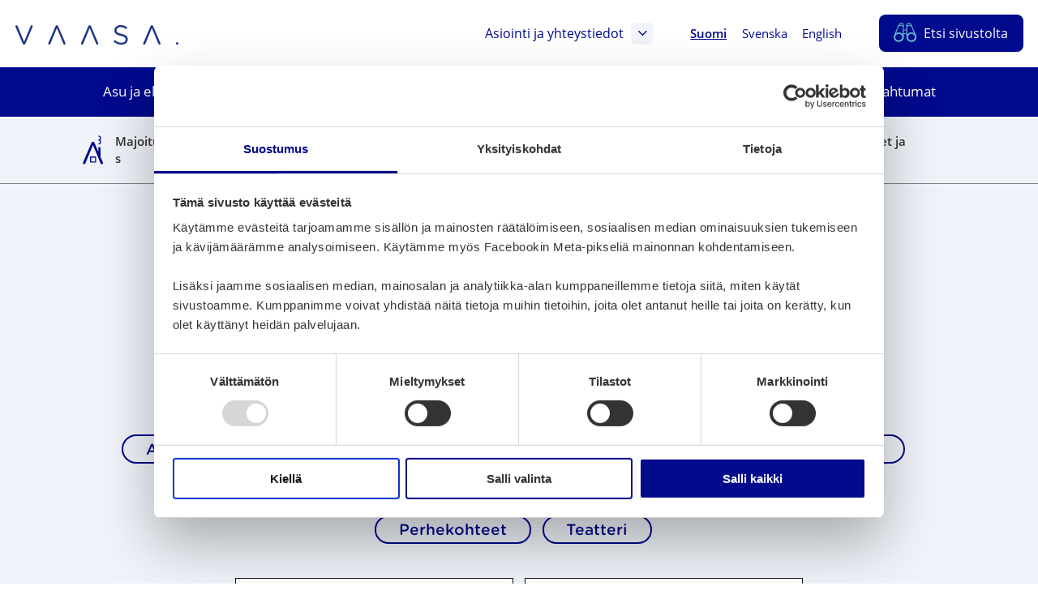

--- FILE ---
content_type: text/html; charset=UTF-8
request_url: https://www.vaasa.fi/kohteet-ja-nahtavyydet/?tyyppi%5B%5D=48418&alue=kaikki&haku=&sivu=4
body_size: 39156
content:
<!doctype html>
    
    <html class="no-js ArchiveSight  Forms ThumbnailItems HeaderExtraSections CardLayout Searchform ArchiveHelpmenu" lang="fi" >
        <head>
            <meta charset="utf-8">
            <meta http-equiv="x-ua-compatible" content="ie=edge">
            <meta name="viewport" content="width=device-width, initial-scale=1.0">

            <script type="text/javascript">
                <!--
                window.rsConf = {general: {usePost: true}};
                //-->
            </script>

            
            
            <style id="accessible-outline"></style>

            <title>Kohteet ja nähtävyydet &#8211; Vaasa</title>
	<style>img:is([sizes="auto" i], [sizes^="auto," i]) { contain-intrinsic-size: 3000px 1500px }</style>
	<link rel="alternate" href="https://www.vaasa.fi/kohteet-ja-nahtavyydet/?tyyppi%5B%5D=48418&#038;alue=kaikki&#038;haku=&#038;sivu=4" hreflang="fi" />
<link rel="alternate" href="https://www.vaasa.fi/sv/sevardheter/?tyyppi%5B%5D=48418&#038;alue=kaikki&#038;haku=&#038;sivu=4" hreflang="sv" />
<link rel="alternate" href="https://www.vaasa.fi/en/sights/?tyyppi%5B%5D=48418&#038;alue=kaikki&#038;haku=&#038;sivu=4" hreflang="en" />

<!-- Google Tag Manager for WordPress by gtm4wp.com -->
<script data-cfasync="false" data-pagespeed-no-defer>
	var gtm4wp_datalayer_name = "dataLayer";
	var dataLayer = dataLayer || [];
</script>
<!-- End Google Tag Manager for WordPress by gtm4wp.com --><link rel='dns-prefetch' href='//www.vaasa.fi' />
<link rel='dns-prefetch' href='//cdn.reactandshare.com' />
<link rel='dns-prefetch' href='//maps.googleapis.com' />
<link rel='dns-prefetch' href='//ajax.googleapis.com' />
<link rel='dns-prefetch' href='//cdn1.readspeaker.com' />
<style id='classic-theme-styles-inline-css' type='text/css'>
/*! This file is auto-generated */
.wp-block-button__link{color:#fff;background-color:#32373c;border-radius:9999px;box-shadow:none;text-decoration:none;padding:calc(.667em + 2px) calc(1.333em + 2px);font-size:1.125em}.wp-block-file__button{background:#32373c;color:#fff;text-decoration:none}
</style>
<link rel='stylesheet' id='wp-components-css' href='https://www.vaasa.fi/wp-includes/css/dist/components/style.min.css?ver=6.8.3' type='text/css' media='all' />
<link rel='stylesheet' id='wp-preferences-css' href='https://www.vaasa.fi/wp-includes/css/dist/preferences/style.min.css?ver=6.8.3' type='text/css' media='all' />
<link rel='stylesheet' id='wp-block-editor-css' href='https://www.vaasa.fi/wp-includes/css/dist/block-editor/style.min.css?ver=6.8.3' type='text/css' media='all' />
<link rel='stylesheet' id='popup-maker-block-library-style-css' href='https://www.vaasa.fi/app/plugins/popup-maker/dist/packages/block-library-style.css?ver=dbea705cfafe089d65f1' type='text/css' media='all' />
<style id='global-styles-inline-css' type='text/css'>
:root{--wp--preset--aspect-ratio--square: 1;--wp--preset--aspect-ratio--4-3: 4/3;--wp--preset--aspect-ratio--3-4: 3/4;--wp--preset--aspect-ratio--3-2: 3/2;--wp--preset--aspect-ratio--2-3: 2/3;--wp--preset--aspect-ratio--16-9: 16/9;--wp--preset--aspect-ratio--9-16: 9/16;--wp--preset--color--black: #000000;--wp--preset--color--cyan-bluish-gray: #abb8c3;--wp--preset--color--white: #ffffff;--wp--preset--color--pale-pink: #f78da7;--wp--preset--color--vivid-red: #cf2e2e;--wp--preset--color--luminous-vivid-orange: #ff6900;--wp--preset--color--luminous-vivid-amber: #fcb900;--wp--preset--color--light-green-cyan: #7bdcb5;--wp--preset--color--vivid-green-cyan: #00d084;--wp--preset--color--pale-cyan-blue: #8ed1fc;--wp--preset--color--vivid-cyan-blue: #0693e3;--wp--preset--color--vivid-purple: #9b51e0;--wp--preset--gradient--vivid-cyan-blue-to-vivid-purple: linear-gradient(135deg,rgba(6,147,227,1) 0%,rgb(155,81,224) 100%);--wp--preset--gradient--light-green-cyan-to-vivid-green-cyan: linear-gradient(135deg,rgb(122,220,180) 0%,rgb(0,208,130) 100%);--wp--preset--gradient--luminous-vivid-amber-to-luminous-vivid-orange: linear-gradient(135deg,rgba(252,185,0,1) 0%,rgba(255,105,0,1) 100%);--wp--preset--gradient--luminous-vivid-orange-to-vivid-red: linear-gradient(135deg,rgba(255,105,0,1) 0%,rgb(207,46,46) 100%);--wp--preset--gradient--very-light-gray-to-cyan-bluish-gray: linear-gradient(135deg,rgb(238,238,238) 0%,rgb(169,184,195) 100%);--wp--preset--gradient--cool-to-warm-spectrum: linear-gradient(135deg,rgb(74,234,220) 0%,rgb(151,120,209) 20%,rgb(207,42,186) 40%,rgb(238,44,130) 60%,rgb(251,105,98) 80%,rgb(254,248,76) 100%);--wp--preset--gradient--blush-light-purple: linear-gradient(135deg,rgb(255,206,236) 0%,rgb(152,150,240) 100%);--wp--preset--gradient--blush-bordeaux: linear-gradient(135deg,rgb(254,205,165) 0%,rgb(254,45,45) 50%,rgb(107,0,62) 100%);--wp--preset--gradient--luminous-dusk: linear-gradient(135deg,rgb(255,203,112) 0%,rgb(199,81,192) 50%,rgb(65,88,208) 100%);--wp--preset--gradient--pale-ocean: linear-gradient(135deg,rgb(255,245,203) 0%,rgb(182,227,212) 50%,rgb(51,167,181) 100%);--wp--preset--gradient--electric-grass: linear-gradient(135deg,rgb(202,248,128) 0%,rgb(113,206,126) 100%);--wp--preset--gradient--midnight: linear-gradient(135deg,rgb(2,3,129) 0%,rgb(40,116,252) 100%);--wp--preset--font-size--small: 13px;--wp--preset--font-size--medium: 20px;--wp--preset--font-size--large: 36px;--wp--preset--font-size--x-large: 42px;--wp--preset--spacing--20: 0.44rem;--wp--preset--spacing--30: 0.67rem;--wp--preset--spacing--40: 1rem;--wp--preset--spacing--50: 1.5rem;--wp--preset--spacing--60: 2.25rem;--wp--preset--spacing--70: 3.38rem;--wp--preset--spacing--80: 5.06rem;--wp--preset--shadow--natural: 6px 6px 9px rgba(0, 0, 0, 0.2);--wp--preset--shadow--deep: 12px 12px 50px rgba(0, 0, 0, 0.4);--wp--preset--shadow--sharp: 6px 6px 0px rgba(0, 0, 0, 0.2);--wp--preset--shadow--outlined: 6px 6px 0px -3px rgba(255, 255, 255, 1), 6px 6px rgba(0, 0, 0, 1);--wp--preset--shadow--crisp: 6px 6px 0px rgba(0, 0, 0, 1);}:where(.is-layout-flex){gap: 0.5em;}:where(.is-layout-grid){gap: 0.5em;}body .is-layout-flex{display: flex;}.is-layout-flex{flex-wrap: wrap;align-items: center;}.is-layout-flex > :is(*, div){margin: 0;}body .is-layout-grid{display: grid;}.is-layout-grid > :is(*, div){margin: 0;}:where(.wp-block-columns.is-layout-flex){gap: 2em;}:where(.wp-block-columns.is-layout-grid){gap: 2em;}:where(.wp-block-post-template.is-layout-flex){gap: 1.25em;}:where(.wp-block-post-template.is-layout-grid){gap: 1.25em;}.has-black-color{color: var(--wp--preset--color--black) !important;}.has-cyan-bluish-gray-color{color: var(--wp--preset--color--cyan-bluish-gray) !important;}.has-white-color{color: var(--wp--preset--color--white) !important;}.has-pale-pink-color{color: var(--wp--preset--color--pale-pink) !important;}.has-vivid-red-color{color: var(--wp--preset--color--vivid-red) !important;}.has-luminous-vivid-orange-color{color: var(--wp--preset--color--luminous-vivid-orange) !important;}.has-luminous-vivid-amber-color{color: var(--wp--preset--color--luminous-vivid-amber) !important;}.has-light-green-cyan-color{color: var(--wp--preset--color--light-green-cyan) !important;}.has-vivid-green-cyan-color{color: var(--wp--preset--color--vivid-green-cyan) !important;}.has-pale-cyan-blue-color{color: var(--wp--preset--color--pale-cyan-blue) !important;}.has-vivid-cyan-blue-color{color: var(--wp--preset--color--vivid-cyan-blue) !important;}.has-vivid-purple-color{color: var(--wp--preset--color--vivid-purple) !important;}.has-black-background-color{background-color: var(--wp--preset--color--black) !important;}.has-cyan-bluish-gray-background-color{background-color: var(--wp--preset--color--cyan-bluish-gray) !important;}.has-white-background-color{background-color: var(--wp--preset--color--white) !important;}.has-pale-pink-background-color{background-color: var(--wp--preset--color--pale-pink) !important;}.has-vivid-red-background-color{background-color: var(--wp--preset--color--vivid-red) !important;}.has-luminous-vivid-orange-background-color{background-color: var(--wp--preset--color--luminous-vivid-orange) !important;}.has-luminous-vivid-amber-background-color{background-color: var(--wp--preset--color--luminous-vivid-amber) !important;}.has-light-green-cyan-background-color{background-color: var(--wp--preset--color--light-green-cyan) !important;}.has-vivid-green-cyan-background-color{background-color: var(--wp--preset--color--vivid-green-cyan) !important;}.has-pale-cyan-blue-background-color{background-color: var(--wp--preset--color--pale-cyan-blue) !important;}.has-vivid-cyan-blue-background-color{background-color: var(--wp--preset--color--vivid-cyan-blue) !important;}.has-vivid-purple-background-color{background-color: var(--wp--preset--color--vivid-purple) !important;}.has-black-border-color{border-color: var(--wp--preset--color--black) !important;}.has-cyan-bluish-gray-border-color{border-color: var(--wp--preset--color--cyan-bluish-gray) !important;}.has-white-border-color{border-color: var(--wp--preset--color--white) !important;}.has-pale-pink-border-color{border-color: var(--wp--preset--color--pale-pink) !important;}.has-vivid-red-border-color{border-color: var(--wp--preset--color--vivid-red) !important;}.has-luminous-vivid-orange-border-color{border-color: var(--wp--preset--color--luminous-vivid-orange) !important;}.has-luminous-vivid-amber-border-color{border-color: var(--wp--preset--color--luminous-vivid-amber) !important;}.has-light-green-cyan-border-color{border-color: var(--wp--preset--color--light-green-cyan) !important;}.has-vivid-green-cyan-border-color{border-color: var(--wp--preset--color--vivid-green-cyan) !important;}.has-pale-cyan-blue-border-color{border-color: var(--wp--preset--color--pale-cyan-blue) !important;}.has-vivid-cyan-blue-border-color{border-color: var(--wp--preset--color--vivid-cyan-blue) !important;}.has-vivid-purple-border-color{border-color: var(--wp--preset--color--vivid-purple) !important;}.has-vivid-cyan-blue-to-vivid-purple-gradient-background{background: var(--wp--preset--gradient--vivid-cyan-blue-to-vivid-purple) !important;}.has-light-green-cyan-to-vivid-green-cyan-gradient-background{background: var(--wp--preset--gradient--light-green-cyan-to-vivid-green-cyan) !important;}.has-luminous-vivid-amber-to-luminous-vivid-orange-gradient-background{background: var(--wp--preset--gradient--luminous-vivid-amber-to-luminous-vivid-orange) !important;}.has-luminous-vivid-orange-to-vivid-red-gradient-background{background: var(--wp--preset--gradient--luminous-vivid-orange-to-vivid-red) !important;}.has-very-light-gray-to-cyan-bluish-gray-gradient-background{background: var(--wp--preset--gradient--very-light-gray-to-cyan-bluish-gray) !important;}.has-cool-to-warm-spectrum-gradient-background{background: var(--wp--preset--gradient--cool-to-warm-spectrum) !important;}.has-blush-light-purple-gradient-background{background: var(--wp--preset--gradient--blush-light-purple) !important;}.has-blush-bordeaux-gradient-background{background: var(--wp--preset--gradient--blush-bordeaux) !important;}.has-luminous-dusk-gradient-background{background: var(--wp--preset--gradient--luminous-dusk) !important;}.has-pale-ocean-gradient-background{background: var(--wp--preset--gradient--pale-ocean) !important;}.has-electric-grass-gradient-background{background: var(--wp--preset--gradient--electric-grass) !important;}.has-midnight-gradient-background{background: var(--wp--preset--gradient--midnight) !important;}.has-small-font-size{font-size: var(--wp--preset--font-size--small) !important;}.has-medium-font-size{font-size: var(--wp--preset--font-size--medium) !important;}.has-large-font-size{font-size: var(--wp--preset--font-size--large) !important;}.has-x-large-font-size{font-size: var(--wp--preset--font-size--x-large) !important;}
:where(.wp-block-post-template.is-layout-flex){gap: 1.25em;}:where(.wp-block-post-template.is-layout-grid){gap: 1.25em;}
:where(.wp-block-columns.is-layout-flex){gap: 2em;}:where(.wp-block-columns.is-layout-grid){gap: 2em;}
:root :where(.wp-block-pullquote){font-size: 1.5em;line-height: 1.6;}
</style>
<link rel='stylesheet' id='ctf_styles-css' href='https://www.vaasa.fi/app/plugins/custom-twitter-feeds-pro/css/ctf-styles.min.css?ver=1.8.1' type='text/css' media='all' />
<link rel='stylesheet' id='theme-css-css' href='https://www.vaasa.fi/app/themes/vaasa/assets/dist/main.css?ver=2.164.0' type='text/css' media='all' />
<script type="text/javascript" src="https://www.vaasa.fi/wp-includes/js/jquery/jquery.min.js?ver=3.7.1" id="jquery-core-js" data-cookieconsent="ignore"></script data-cookieconsent="ignore">
<script type="text/javascript" src="https://www.vaasa.fi/wp-includes/js/jquery/jquery-migrate.min.js?ver=3.4.1" id="jquery-migrate-js" data-cookieconsent="ignore"></script data-cookieconsent="ignore">
<script type="text/javascript" id="rns-new-script-js-before">
/* <![CDATA[ */
jQuery(document).ready(function() {window.rnsData = {apiKey: 'shgwzyoajksvkl91', multiple: true}; initRns();});
/* ]]> */
</script>
<script type="text/javascript" src="https://cdn.reactandshare.com/plugin/rns.js" id="rns-new-script-js"></script>

<!-- Google Tag Manager for WordPress by gtm4wp.com -->
<!-- GTM Container placement set to manual -->
<script data-cfasync="false" data-pagespeed-no-defer>
	var dataLayer_content = {"pageTitle":"Kohteet ja nähtävyydet |","pagePostType":"sight"};
	dataLayer.push( dataLayer_content );
</script>
<script data-cfasync="false" data-pagespeed-no-defer>
(function(w,d,s,l,i){w[l]=w[l]||[];w[l].push({'gtm.start':
new Date().getTime(),event:'gtm.js'});var f=d.getElementsByTagName(s)[0],
j=d.createElement(s),dl=l!='dataLayer'?'&l='+l:'';j.async=true;j.src=
'//www.googletagmanager.com/gtm.js?id='+i+dl;f.parentNode.insertBefore(j,f);
})(window,document,'script','dataLayer','GTM-PK6SZFB');
</script>
<!-- End Google Tag Manager for WordPress by gtm4wp.com --><link rel="icon" href="https://www.vaasa.fi/app/uploads/2019/05/74552f82-cropped-2aa5ad6f-vaasa-favicon-32x32.png" sizes="32x32" />
<link rel="icon" href="https://www.vaasa.fi/app/uploads/2019/05/74552f82-cropped-2aa5ad6f-vaasa-favicon-192x192.png" sizes="192x192" />
<link rel="apple-touch-icon" href="https://www.vaasa.fi/app/uploads/2019/05/74552f82-cropped-2aa5ad6f-vaasa-favicon-180x180.png" />
<meta name="msapplication-TileImage" content="https://www.vaasa.fi/app/uploads/2019/05/74552f82-cropped-2aa5ad6f-vaasa-favicon-270x270.png" />

            
            <script data-cookieconsent="ignore">
    window.dataLayer = window.dataLayer || [];
    function gtag() {
        dataLayer.push(arguments);
    }
    gtag("consent", "default", {
        ad_personalization: "denied",
        ad_storage: "denied",
        ad_user_data: "denied",
        analytics_storage: "denied",
        functionality_storage: "denied",
        personalization_storage: "denied",
        security_storage: "granted",
        wait_for_update: 1500,
    });
    gtag("set", "ads_data_redaction", true);
    gtag("set", "url_passthrough", false);
</script>

<script 
  type="text/javascript" 
  id="Cookiebot" 
  src="https://consent.cookiebot.com/uc.js" 
  data-cbid="b4ba3755-15eb-4112-b36a-349caaf99565"
  data-blockingmode="auto"
></script>

<!-- Matomo Consent Checker -->
<script data-cookieconsent="ignore">
var waitForTrackerCount = 0;
function matomoWaitForTracker() {
  if (typeof _paq === 'undefined' || typeof Cookiebot === 'undefined') {
    if (waitForTrackerCount < 40) {
      setTimeout(matomoWaitForTracker, 250);
      waitForTrackerCount++;
      return;
    }
  } else {
    window.addEventListener('CookiebotOnAccept', function (e) {
        consentSet();
    });
    window.addEventListener('CookiebotOnDecline', function (e) {
        consentSet();
    })
  }
}
function consentSet() {
  if (Cookiebot.consent.statistics) {
    _paq.push(['setCookieConsentGiven']);
    _paq.push(['setConsentGiven']);
  } else {
    _paq.push(['forgetCookieConsentGiven']);
    _paq.push(['forgetConsentGiven']);
  }
}
document.addEventListener('DOMContentLoaded', matomoWaitForTracker());
</script>

<!-- Matomo Tag Manager -->
<script>
  var _mtm = window._mtm = window._mtm || [];
  _mtm.push({'mtm.startTime': (new Date().getTime()), 'event': 'mtm.Start'});
  (function() {
    var d=document, g=d.createElement('script'), s=d.getElementsByTagName('script')[0];
    g.async=true; g.src='https://cdn.matomo.cloud/vaasa.matomo.cloud/container_JDPrXOEi.js'; s.parentNode.insertBefore(g,s);
  })();
</script>
<!-- End Matomo Tag Manager -->
            
        </head>
        <body class="archive post-type-archive post-type-archive-sight wp-theme-vaasa">

        
        
            
<!-- GTM Container placement set to manual -->
<!-- Google Tag Manager (noscript) -->
				<noscript><iframe src="https://www.googletagmanager.com/ns.html?id=GTM-PK6SZFB"
				height="0" width="0" style="display:none;visibility:hidden" aria-hidden="true"></iframe></noscript>
<!-- End Google Tag Manager (noscript) -->
        

        
        <a href="#main-content" class="skip-to-content">Ohita valikko</a>

        
        



        
           

    <header class="site-header content-wrapper--full ">

        <div class="site-header__top-bar">

            
            
                <a class="site-header__home-link" href="https://www.vaasa.fi" rel="home">
                    <img src="https://www.vaasa.fi/app/uploads/2019/05/vaasa-logo.svg" alt="" class="site-header__home-link__logo" aria-label="Etusivu" />
                </a>
            

            
            <div class="site-header__top-bar__linkwrap">

                
                    
    <nav class="site-header__links" aria-label="Kohderyhmävalikko">
        <div class="site-header__links__wrap">

        
            
        


        </div>
    </nav>

                

                

    

    <div class="site-header__links hide-until-l">
    <div class="site-header__links__wrap">
        <a href="#js-header-extra-sections-container" class="site-header__link js-header-extra-sections-toggler" aria-expanded="false" aria-controls="js-header-extra-sections-container">
            Asiointi ja yhteystiedot
            <span class="site-header__link__icon--box">
                <i class="js-header-extra-sections-toggler-icon fal fa-angle-down fa-lg" aria-hidden="true"></i>
                <i class="js-header-extra-sections-toggler-icon fal fa-angle-down fa-angle-down--rotate fa-lg js-hidden" aria-hidden="true"></i>
            </span>
        </a>
    </div>
</div>


    <div id="js-header-extra-sections-container" class="extra-sections ">
    <div class="extra-sections__content">
        
            <div class="extra-sections__column">
                
                    <h2 class="h5 title-and-lead__title">Asioi verkossa</h2>
                    <img src="https://www.vaasa.fi/app/themes/vaasa/assets/images/title-waves-default.svg" alt="" class="underline-wave__container__img title-and-lead__underline js-object-fit-image" aria-hidden="true">
                

                
                    <div class="wysiwyg default-lists-style">
                        <p>Verkkoasioinnista löydät Vaasan kaupungin digitaaliset palvelut ja asiointikanavat aihealueittain. Verkkoasioinnissa voit muun muassa:</p>
<ul>
<li>Täyttää ja lähettää hakemuksen</li>
<li>Varata tiloja ja aineistoja</li>
<li>Hakea lupaa tai tehdä ilmoituksen</li>
<li>Antaa palautetta kaupungin palveluista</li>
</ul>

                    </div>
                

                
                    <div class="extra-sections__links">
                        
                            <ul class="list-unstyled">
                                
                                    <li>
                                        


    
        
    

    

        <a href="https://www.vaasa.fi/asioi-verkossa/" class="btn
        
        btn--small
        btn--icon-right
        
        ">

            <span class="btn__txt"><span class="hyphen">Siirry verkkoasiointiin</span>
                
            </span>

            
                <i class="cta-icon fas fa-angle-right" aria-hidden="true"></i>
            

        </a>

    



                                    </li>
                                
                                    <li>
                                        


    
        
    

    

        <a href="https://market.vaasa.fi/" class="btn
        
        btn--small
        btn--icon-right
        
        ">

            <span class="btn__txt"><span class="hyphen">Siirry verkkokauppaan</span>
                
            </span>

            
                <i class="cta-icon fas fa-angle-right" aria-hidden="true"></i>
            

        </a>

    



                                    </li>
                                
                            </ul>
                        
                    </div>
                
            </div>
        
            <div class="extra-sections__column">
                
                    <h2 class="h5 title-and-lead__title">Apua asiointiin</h2>
                    <img src="https://www.vaasa.fi/app/themes/vaasa/assets/images/title-waves-default.svg" alt="" class="underline-wave__container__img title-and-lead__underline js-object-fit-image" aria-hidden="true">
                

                
                    <div class="wysiwyg default-lists-style">
                        <p>Etsitkö Vaasan kaupungin yhteystietoa tai tarvitset apua asiointiin?</p>

                    </div>
                

                
                    <div class="extra-sections__links">
                        
                            <ul class="repeater-list">
    
        
            <li class="repeater-list__item">
                
                    
                
                <a class="repeater-post-link" href="https://go.crisp.chat/chat/embed/?website_id=418c57f4-b6c4-438a-b8c0-a09107ee3403&amp;locale=fi">
                    <span class="hyphen">Kysy chatissa</span>
                    <i class="cta-icon fal fa-angle-right" aria-hidden="true"></i>
                </a>
            </li>
        
    
        
            <li class="repeater-list__item">
                
                    
                
                <a class="repeater-post-link" href="https://www.vaasa.fi/tietoa-vaasasta-ja-seudusta/ota-yhteytta/neuvonta-ja-palvelupisteet/digitukea-ja-neuvontaa-sahkoiseen-asiointiin/">
                    <span class="hyphen">Digitukea ja neuvontaa sähköiseen asiointiin</span>
                    <i class="cta-icon fal fa-angle-right" aria-hidden="true"></i>
                </a>
            </li>
        
    
        
            <li class="repeater-list__item">
                
                    
                
                <a class="repeater-post-link" href="https://www.vaasa.fi/tietoa-vaasasta-ja-seudusta/ota-yhteytta/puhelinvaihde/">
                    <span class="hyphen">Vaasan kaupungin puhelinvaihde</span>
                    <i class="cta-icon fal fa-angle-right" aria-hidden="true"></i>
                </a>
            </li>
        
    
        
            <li class="repeater-list__item">
                
                    
                
                <a class="repeater-post-link" href="https://www.vaasa.fi/yhteystiedot/">
                    <span class="hyphen">Yhteystietohaku</span>
                    <i class="cta-icon fal fa-angle-right" aria-hidden="true"></i>
                </a>
            </li>
        
    
        
            <li class="repeater-list__item">
                
                    
                
                <a class="repeater-post-link" href="https://www.vaasa.fi/tietoa-vaasasta-ja-seudusta/ota-yhteytta/">
                    <span class="hyphen">Kaikki yhteystiedot</span>
                    <i class="cta-icon fal fa-angle-right" aria-hidden="true"></i>
                </a>
            </li>
        
    
        
            <li class="repeater-list__item">
                
                    
                
                <a class="repeater-post-link" href="https://www.vaasa.fi/tietoa-vaasasta-ja-seudusta/">
                    <span class="hyphen">Tietoa Vaasasta ja seudusta</span>
                    <i class="cta-icon fal fa-angle-right" aria-hidden="true"></i>
                </a>
            </li>
        
    
</ul>

                        
                    </div>
                
            </div>
        
            <div class="extra-sections__column">
                
                    <h2 class="h5 title-and-lead__title">Neuvonta- ja palvelupisteet</h2>
                    <img src="https://www.vaasa.fi/app/themes/vaasa/assets/images/title-waves-default.svg" alt="" class="underline-wave__container__img title-and-lead__underline js-object-fit-image" aria-hidden="true">
                

                
                    <div class="wysiwyg default-lists-style">
                        <p>Neuvonta- ja palvelupisteissä saat apua ja tukea myös paikan päällä. Ota yhteyttä tai tule käymään.</p>

                    </div>
                

                
                    <div class="extra-sections__links">
                        
                            <ul class="repeater-list">
    
        
            <li class="repeater-list__item">
                
                    
                
                <a class="repeater-post-link" href="https://www.vaasa.fi/tietoa-vaasasta-ja-seudusta/ota-yhteytta/neuvonta-ja-palvelupisteet/yhteispalvelu-vaasa-kansalaisinfo/">
                    <span class="hyphen">Kansalaisinfo</span>
                    <i class="cta-icon fal fa-angle-right" aria-hidden="true"></i>
                </a>
            </li>
        
    
        
            <li class="repeater-list__item">
                
                    
                
                <a class="repeater-post-link" href="https://www.vaasa.fi/tietoa-vaasasta-ja-seudusta/ota-yhteytta/neuvonta-ja-palvelupisteet/yhteispalvelu-vahakyro/">
                    <span class="hyphen">Yhteispalvelu Vähäkyrö</span>
                    <i class="cta-icon fal fa-angle-right" aria-hidden="true"></i>
                </a>
            </li>
        
    
        
            <li class="repeater-list__item">
                
                    
                
                <a class="repeater-post-link" href="https://www.vaasa.fi/tietoa-vaasasta-ja-seudusta/ota-yhteytta/neuvonta-ja-palvelupisteet/welcome-office-tietoa-ja-neuvontaa-uutena-suomessa/">
                    <span class="hyphen">Welcome Office</span>
                    <i class="cta-icon fal fa-angle-right" aria-hidden="true"></i>
                </a>
            </li>
        
    
        
            <li class="repeater-list__item">
                
                    
                
                <a class="repeater-post-link" href="https://www.vaasa.fi/koe-ja-nae/hyva-tietaa/matkailuneuvonta/">
                    <span class="hyphen">Matkailuneuvonta (Visit Vaasa)</span>
                    <i class="cta-icon fal fa-angle-right" aria-hidden="true"></i>
                </a>
            </li>
        
    
        
            <li class="repeater-list__item">
                
                    
                
                <a class="repeater-post-link" href="https://www.vasek.fi/yrityksille">
                    <span class="hyphen">Yritysneuvonta (Vasek)</span>
                    <i class="cta-icon fal fa-angle-right" aria-hidden="true"></i>
                </a>
            </li>
        
    
</ul>

                        
                    </div>
                
            </div>
        
    </div>
</div>





                
                


    <nav class="lang-nav" aria-label="Kielivalikko">
        <ul class="lang-nav__menu lang-nav__menu--lvl-1">

            
                
                    <li class="lang-nav__item lang-item lang-item-7 lang-item-fi current-lang lang-item-first">
                        <a class="lang-nav__link" href="https://www.vaasa.fi/kohteet-ja-nahtavyydet/?tyyppi%5B%5D=48418&amp;alue=kaikki&amp;haku=&amp;sivu=4">
                            <span lang="fi">Suomi</span>
                        </a>

                    </li>
                
                    <li class="lang-nav__item lang-item lang-item-28 lang-item-sv">
                        <a class="lang-nav__link" href="https://www.vaasa.fi/sv/sevardheter/?tyyppi%5B%5D=48418&amp;alue=kaikki&amp;haku=&amp;sivu=4">
                            <span lang="sv-SE">Svenska</span>
                        </a>

                    </li>
                
                    <li class="lang-nav__item lang-item lang-item-16 lang-item-en">
                        <a class="lang-nav__link" href="https://www.vaasa.fi/en/sights/?tyyppi%5B%5D=48418&amp;alue=kaikki&amp;haku=&amp;sivu=4">
                            <span lang="en-GB">English</span>
                        </a>

                    </li>
                
            


            
        </ul>
    </nav>



                
                

<a id="js-search-button" href="https://www.vaasa.fi/haku/" class="site-header__link site-header__link--search">
    <i class="site-header__link__icon site-header__link__icon--search" aria-hidden="true">

         <img class="site-header__link__icon__img site-header__link__icon--search__mobile" src="https://www.vaasa.fi/app/themes/vaasa/assets/images/binoculars-mobile.svg" alt=" Etsi" >

        <img class="site-header__link__icon__img site-header__link__icon--search__desktop" src="https://www.vaasa.fi/app/themes/vaasa/assets/images/binoculars.svg" alt=" Etsi">

    </i>
    <span class="site-header__link__text site-header__link__text--long">Etsi sivustolta</span>
    <span class="site-header__link__text site-header__link__text--short">Etsi</span>
</a>

                
                
<button id="js-mobile-overlay-toggle"
    class="mobile-overlay-toggle mobile-overlay-toggle--open"
    data-ctrl="Menu"
    data-cmd="toggleMobileOverlay"
    aria-label="Avaa valikko"
    aria-expanded="false"
    aria-controls="js-mobile-overlay">



    <img class="mobile-overlay-toggle__icon mobile-overlay-toggle__icon--close" src="https://www.vaasa.fi/app/themes/vaasa/assets/images/close-menu.svg" alt="Menu" aria-hidden="true">

    <img class="mobile-overlay-toggle__icon mobile-overlay-toggle__icon--open" src="https://www.vaasa.fi/app/themes/vaasa/assets/images/open-menu.svg" alt="Menu" aria-hidden="true">

    <span class="mobile-overlay-toggle__text">Menu</span>

</button>


            </div>

        </div>

        
            
            


<div id="js-nav-background-overlay" class="nav-background-overlay js-hidden"></div>


<nav id="js-nav--desktop" class="nav--desktop" role="navigation" aria-label="Valikko">

    
    
        <div class="content-wrapper-wide">
    <ul class="menu-depth-1 menu js-main-menu-nav main-menu main-menu--desktop" id="main-menu--desktop">
        
            
            

<li class="menu-depth-1__item menu-item menu-item-has-children menu-item menu-item-85" data-depth="1">
    
    <a class="menu-link menu-depth-1__item__link" href="https://www.vaasa.fi/asu-ja-ela/">
        <span>Asu ja elä</span> <i class="fal fa-angle-right" aria-hidden="true"></i>
    </a>

    

        <button class="submenu-toggler" aria-expanded="false">
            <span class="sr-only open-submenu" aria-hidden="false">Avaa alavalikko : Asu ja elä</span>
            <span class="sr-only close-submenu" aria-hidden="true">Sulje alavalikko : Asu ja elä</span>
            <i class="fas fa-plus submenu-toggler-closed" aria-hidden="true"></i>
            <i class="fas fa-minus submenu-toggler-open submenu-toggler__js-hidden" aria-hidden="true"></i>
        </button>

    

    

        
            

                
                <div class="submenu-wrap-2 submenu-wrap-2--hidden">
                    
                    <div class="content-wrap-wide-2">
                        
                        <ul class="submenu menu-depth-2" aria-label="Alavalikko: Asu ja elä">

            

            
                

<li class="menu-depth-2__item menu-item menu-item-has-children menu-item menu-item-70" data-depth="2">
    
    <a class="menu-link menu-depth-2__item__link" href="https://www.vaasa.fi/asu-ja-ela/asuminen-ja-rakentaminen/">
        <span>Asuminen ja rakentaminen</span> <i class="fal fa-angle-right" aria-hidden="true"></i>
    </a>

    

        <button class="submenu-toggler" aria-expanded="false">
            <span class="sr-only open-submenu" aria-hidden="false">Avaa alavalikko : Asuminen ja rakentaminen</span>
            <span class="sr-only close-submenu" aria-hidden="true">Sulje alavalikko : Asuminen ja rakentaminen</span>
            <i class="fas fa-plus submenu-toggler-closed" aria-hidden="true"></i>
            <i class="fas fa-minus submenu-toggler-open submenu-toggler__js-hidden" aria-hidden="true"></i>
        </button>

    

    

        
            

                
                <div class="submenu-wrap-3 submenu-wrap-3--hidden">
                    
                    <div class="content-wrap-wide-3">
                        
                        <ul class="submenu menu-depth-3" aria-label="Alavalikko: Asuminen ja rakentaminen">

            

            
                

<li class="menu-depth-3__item menu-item menu-item menu-item-3793" data-depth="3">
    
    <a class="menu-link menu-depth-3__item__link" href="https://www.vaasa.fi/asu-ja-ela/asuminen-ja-rakentaminen/asuminen/">
        <span>Asuminen</span> <i class="fal fa-angle-right" aria-hidden="true"></i>
    </a>

    

    

        
        
    
</li>

            
                

<li class="menu-depth-3__item menu-item menu-item menu-item-3802" data-depth="3">
    
    <a class="menu-link menu-depth-3__item__link" href="https://www.vaasa.fi/asu-ja-ela/asuminen-ja-rakentaminen/rakentaminen/">
        <span>Rakentaminen</span> <i class="fal fa-angle-right" aria-hidden="true"></i>
    </a>

    

    

        
        
    
</li>

            
                

<li class="menu-depth-3__item menu-item menu-item menu-item-83080" data-depth="3">
    
    <a class="menu-link menu-depth-3__item__link" href="https://www.vaasa.fi/asu-ja-ela/asuminen-ja-rakentaminen/rakennusvalvonta/">
        <span>Rakennusvalvonta</span> <i class="fal fa-angle-right" aria-hidden="true"></i>
    </a>

    

    

        
        
    
</li>

            
                

<li class="menu-depth-3__item menu-item menu-item menu-item-3814" data-depth="3">
    
    <a class="menu-link menu-depth-3__item__link" href="https://www.vaasa.fi/asu-ja-ela/asuminen-ja-rakentaminen/jatehuolto-vesi-ja-sahko/">
        <span>Jätehuolto, vesihuolto ja sähkö</span> <i class="fal fa-angle-right" aria-hidden="true"></i>
    </a>

    

    

        
        
    
</li>

            
                

<li class="menu-depth-3__item menu-item menu-item menu-item-40093" data-depth="3">
    
    <a class="menu-link menu-depth-3__item__link" href="https://www.vaasa.fi/asu-ja-ela/asuminen-ja-rakentaminen/kartat-ja-paikkatiedot/">
        <span>Kartat ja paikkatiedot</span> <i class="fal fa-angle-right" aria-hidden="true"></i>
    </a>

    

    

        
        
    
</li>

            
                

<li class="menu-depth-3__item menu-item menu-item menu-item-6856" data-depth="3">
    
    <a class="menu-link menu-depth-3__item__link" href="https://www.vaasa.fi/tietoa-vaasasta-ja-seudusta/kehittyva-vaasa/kaupunkisuunnittelu/">
        <span>Kaupunkisuunnittelu</span> <i class="fal fa-angle-right" aria-hidden="true"></i>
    </a>

    

    

        
        
    
</li>

            

            
                        </ul>
                    </div>
                </div>
                
            

        
    
</li>

            
                

<li class="menu-depth-2__item menu-item menu-item-has-children menu-item menu-item-154" data-depth="2">
    
    <a class="menu-link menu-depth-2__item__link" href="https://www.vaasa.fi/asu-ja-ela/liikenne-ja-kadut/">
        <span>Liikenne ja kadut</span> <i class="fal fa-angle-right" aria-hidden="true"></i>
    </a>

    

        <button class="submenu-toggler" aria-expanded="false">
            <span class="sr-only open-submenu" aria-hidden="false">Avaa alavalikko : Liikenne ja kadut</span>
            <span class="sr-only close-submenu" aria-hidden="true">Sulje alavalikko : Liikenne ja kadut</span>
            <i class="fas fa-plus submenu-toggler-closed" aria-hidden="true"></i>
            <i class="fas fa-minus submenu-toggler-open submenu-toggler__js-hidden" aria-hidden="true"></i>
        </button>

    

    

        
            

                
                <div class="submenu-wrap-3 submenu-wrap-3--hidden">
                    
                    <div class="content-wrap-wide-3">
                        
                        <ul class="submenu menu-depth-3" aria-label="Alavalikko: Liikenne ja kadut">

            

            
                

<li class="menu-depth-3__item menu-item menu-item menu-item-3901" data-depth="3">
    
    <a class="menu-link menu-depth-3__item__link" href="https://www.vaasa.fi/asu-ja-ela/liikenne-ja-kadut/joukkoliikenne/">
        <span>Lifti – Vaasan seudun joukkoliikenne</span> <i class="fal fa-angle-right" aria-hidden="true"></i>
    </a>

    

    

        
        
    
</li>

            
                

<li class="menu-depth-3__item menu-item menu-item menu-item-945775" data-depth="3">
    
    <a class="menu-link menu-depth-3__item__link" href="https://www.vaasa.fi/asu-ja-ela/liikenne-ja-kadut/mini-lifti-yhteiskayttoautot/">
        <span>Mini-Lifti -yhteiskäyttöautot</span> <i class="fal fa-angle-right" aria-hidden="true"></i>
    </a>

    

    

        
        
    
</li>

            
                

<li class="menu-depth-3__item menu-item menu-item menu-item-171052" data-depth="3">
    
    <a class="menu-link menu-depth-3__item__link" href="https://www.vaasa.fi/asu-ja-ela/liikenne-ja-kadut/katujen-ja-kuntatekniikan-rakentaminen/">
        <span>Katujen ja kuntatekniikan rakentaminen</span> <i class="fal fa-angle-right" aria-hidden="true"></i>
    </a>

    

    

        
        
    
</li>

            
                

<li class="menu-depth-3__item menu-item menu-item menu-item-4063" data-depth="3">
    
    <a class="menu-link menu-depth-3__item__link" href="https://www.vaasa.fi/asu-ja-ela/liikenne-ja-kadut/katujen-ja-kuntatekniikan-suunnittelu/">
        <span>Katujen ja kuntatekniikan suunnittelu</span> <i class="fal fa-angle-right" aria-hidden="true"></i>
    </a>

    

    

        
        
    
</li>

            
                

<li class="menu-depth-3__item menu-item menu-item menu-item-4048" data-depth="3">
    
    <a class="menu-link menu-depth-3__item__link" href="https://www.vaasa.fi/asu-ja-ela/liikenne-ja-kadut/katujen-kunnossapito/">
        <span>Katujen kunnossapito</span> <i class="fal fa-angle-right" aria-hidden="true"></i>
    </a>

    

    

        
        
    
</li>

            
                

<li class="menu-depth-3__item menu-item menu-item menu-item-4024" data-depth="3">
    
    <a class="menu-link menu-depth-3__item__link" href="https://www.vaasa.fi/asu-ja-ela/liikenne-ja-kadut/katuvalot/">
        <span>Katuvalot</span> <i class="fal fa-angle-right" aria-hidden="true"></i>
    </a>

    

    

        
        
    
</li>

            
                

<li class="menu-depth-3__item menu-item menu-item menu-item-276595" data-depth="3">
    
    <a class="menu-link menu-depth-3__item__link" href="https://www.vaasa.fi/tietoa-vaasasta-ja-seudusta/kehittyva-vaasa/kaupunkisuunnittelu/liikennesuunnittelu/">
        <span>Liikennesuunnittelu</span> <i class="fal fa-angle-right" aria-hidden="true"></i>
    </a>

    

    

        
        
    
</li>

            
                

<li class="menu-depth-3__item menu-item menu-item menu-item-4039" data-depth="3">
    
    <a class="menu-link menu-depth-3__item__link" href="https://www.vaasa.fi/asu-ja-ela/liikenne-ja-kadut/liikennevalot/">
        <span>Liikennevalot</span> <i class="fal fa-angle-right" aria-hidden="true"></i>
    </a>

    

    

        
        
    
</li>

            
                

<li class="menu-depth-3__item menu-item menu-item menu-item-3919" data-depth="3">
    
    <a class="menu-link menu-depth-3__item__link" href="https://www.vaasa.fi/asu-ja-ela/liikenne-ja-kadut/pysakointi-ja-pysakoinninvalvonta/">
        <span>Pysäköinti ja pysäköinninvalvonta</span> <i class="fal fa-angle-right" aria-hidden="true"></i>
    </a>

    

    

        
        
    
</li>

            
                

<li class="menu-depth-3__item menu-item menu-item menu-item-3883" data-depth="3">
    
    <a class="menu-link menu-depth-3__item__link" href="https://www.vaasa.fi/asu-ja-ela/liikenne-ja-kadut/pyoraily/">
        <span>Pyöräilykaupunki Vaasa</span> <i class="fal fa-angle-right" aria-hidden="true"></i>
    </a>

    

    

        
        
    
</li>

            

            
                        </ul>
                    </div>
                </div>
                
            

        
    
</li>

            
                

<li class="menu-depth-2__item menu-item menu-item-has-children menu-item menu-item-32071" data-depth="2">
    
    <a class="menu-link menu-depth-2__item__link" href="https://www.vaasa.fi/asu-ja-ela/osallistu-ja-vaikuta/">
        <span>Osallistu ja vaikuta</span> <i class="fal fa-angle-right" aria-hidden="true"></i>
    </a>

    

        <button class="submenu-toggler" aria-expanded="false">
            <span class="sr-only open-submenu" aria-hidden="false">Avaa alavalikko : Osallistu ja vaikuta</span>
            <span class="sr-only close-submenu" aria-hidden="true">Sulje alavalikko : Osallistu ja vaikuta</span>
            <i class="fas fa-plus submenu-toggler-closed" aria-hidden="true"></i>
            <i class="fas fa-minus submenu-toggler-open submenu-toggler__js-hidden" aria-hidden="true"></i>
        </button>

    

    

        
            

                
                <div class="submenu-wrap-3 submenu-wrap-3--hidden">
                    
                    <div class="content-wrap-wide-3">
                        
                        <ul class="submenu menu-depth-3" aria-label="Alavalikko: Osallistu ja vaikuta">

            

            
                

<li class="menu-depth-3__item menu-item menu-item menu-item-4504" data-depth="3">
    
    <a class="menu-link menu-depth-3__item__link" href="https://www.vaasa.fi/asu-ja-ela/osallistu-ja-vaikuta/asukasyhdistykset/">
        <span>Asukasyhdistykset ja aluetoimikunnat</span> <i class="fal fa-angle-right" aria-hidden="true"></i>
    </a>

    

    

        
        
    
</li>

            
                

<li class="menu-depth-3__item menu-item menu-item menu-item-4495" data-depth="3">
    
    <a class="menu-link menu-depth-3__item__link" href="https://www.vaasa.fi/asu-ja-ela/osallistu-ja-vaikuta/kuntalaisaloite/">
        <span>Kuntalaisaloite</span> <i class="fal fa-angle-right" aria-hidden="true"></i>
    </a>

    

    

        
        
    
</li>

            
                

<li class="menu-depth-3__item menu-item menu-item menu-item-109786" data-depth="3">
    
    <a class="menu-link menu-depth-3__item__link" href="https://www.vaasa.fi/tietoa-vaasasta-ja-seudusta/vaasan-kaupungin-organisaatio-ja-paatoksenteko/paatoksenteko/paattajat-ja-valmistelijat/neuvostot-ja-nuorisovaltuusto/">
        <span>Neuvostot</span> <i class="fal fa-angle-right" aria-hidden="true"></i>
    </a>

    

    

        
        
    
</li>

            
                

<li class="menu-depth-3__item menu-item menu-item menu-item-33118" data-depth="3">
    
    <a class="menu-link menu-depth-3__item__link" href="https://www.vaasa.fi/asu-ja-ela/osallistu-ja-vaikuta/nuorten-vaikuttaminen/">
        <span>Nuorten vaikuttaminen</span> <i class="fal fa-angle-right" aria-hidden="true"></i>
    </a>

    

    

        
        
    
</li>

            
                

<li class="menu-depth-3__item menu-item menu-item menu-item-12118" data-depth="3">
    
    <a class="menu-link menu-depth-3__item__link" href="https://www.vaasa.fi/tietoa-vaasasta-ja-seudusta/vaasan-kaupungin-organisaatio-ja-paatoksenteko/paatoksenteko/">
        <span>Päätöksenteko</span> <i class="fal fa-angle-right" aria-hidden="true"></i>
    </a>

    

    

        
        
    
</li>

            
                

<li class="menu-depth-3__item menu-item menu-item menu-item-206377" data-depth="3">
    
    <a class="menu-link menu-depth-3__item__link" href="https://www.vaasa.fi/asu-ja-ela/osallistu-ja-vaikuta/vaalit/">
        <span>Vaalit</span> <i class="fal fa-angle-right" aria-hidden="true"></i>
    </a>

    

    

        
        
    
</li>

            

            
                        </ul>
                    </div>
                </div>
                
            

        
    
</li>

            
                

<li class="menu-depth-2__item menu-item menu-item-has-children menu-item menu-item-921094" data-depth="2">
    
    <a class="menu-link menu-depth-2__item__link" href="https://www.vaasa.fi/asu-ja-ela/hyvinvointipalvelut/">
        <span>Hyvinvointipalvelut</span> <i class="fal fa-angle-right" aria-hidden="true"></i>
    </a>

    

        <button class="submenu-toggler" aria-expanded="false">
            <span class="sr-only open-submenu" aria-hidden="false">Avaa alavalikko : Hyvinvointipalvelut</span>
            <span class="sr-only close-submenu" aria-hidden="true">Sulje alavalikko : Hyvinvointipalvelut</span>
            <i class="fas fa-plus submenu-toggler-closed" aria-hidden="true"></i>
            <i class="fas fa-minus submenu-toggler-open submenu-toggler__js-hidden" aria-hidden="true"></i>
        </button>

    

    

        
            

                
                <div class="submenu-wrap-3 submenu-wrap-3--hidden">
                    
                    <div class="content-wrap-wide-3">
                        
                        <ul class="submenu menu-depth-3" aria-label="Alavalikko: Hyvinvointipalvelut">

            

            
                

<li class="menu-depth-3__item menu-item menu-item menu-item-921101" data-depth="3">
    
    <a class="menu-link menu-depth-3__item__link" href="https://www.vaasa.fi/asu-ja-ela/hyvinvointipalvelut/hyvinvointipalvelut-lapsille-ja-perheille/">
        <span>Hyvinvointipalvelut lapsille ja perheille</span> <i class="fal fa-angle-right" aria-hidden="true"></i>
    </a>

    

    

        
        
    
</li>

            
                

<li class="menu-depth-3__item menu-item menu-item menu-item-5344" data-depth="3">
    
    <a class="menu-link menu-depth-3__item__link" href="https://www.vaasa.fi/asu-ja-ela/hyvinvointipalvelut/hyvinvointipalvelut-nuorille/">
        <span>Hyvinvointipalvelut nuorille</span> <i class="fal fa-angle-right" aria-hidden="true"></i>
    </a>

    

    

        
        
    
</li>

            
                

<li class="menu-depth-3__item menu-item menu-item menu-item-5362" data-depth="3">
    
    <a class="menu-link menu-depth-3__item__link" href="https://www.vaasa.fi/asu-ja-ela/hyvinvointipalvelut/hyvinvointipalvelut-ikaihmisille/">
        <span>Hyvinvointipalvelut ikäihmisille</span> <i class="fal fa-angle-right" aria-hidden="true"></i>
    </a>

    

    

        
        
    
</li>

            
                

<li class="menu-depth-3__item menu-item menu-item menu-item-5356" data-depth="3">
    
    <a class="menu-link menu-depth-3__item__link" href="https://www.vaasa.fi/asu-ja-ela/hyvinvointipalvelut/hyvinvointipalvelut-vammaisille/">
        <span>Hyvinvointipalvelut vammaisille</span> <i class="fal fa-angle-right" aria-hidden="true"></i>
    </a>

    

    

        
        
    
</li>

            
                

<li class="menu-depth-3__item menu-item menu-item menu-item-5368" data-depth="3">
    
    <a class="menu-link menu-depth-3__item__link" href="https://www.vaasa.fi/asu-ja-ela/hyvinvointipalvelut/hyvinvointipalvelut-maahan-muuttaneille/">
        <span>Hyvinvointipalvelut maahan muuttaneille</span> <i class="fal fa-angle-right" aria-hidden="true"></i>
    </a>

    

    

        
        
    
</li>

            
                

<li class="menu-depth-3__item menu-item menu-item menu-item-5338" data-depth="3">
    
    <a class="menu-link menu-depth-3__item__link" href="https://www.vaasa.fi/asu-ja-ela/hyvinvointipalvelut/riita-ja-rikosasiat/">
        <span>Rikos- ja riita-asiat</span> <i class="fal fa-angle-right" aria-hidden="true"></i>
    </a>

    

    

        
        
    
</li>

            
                

<li class="menu-depth-3__item menu-item menu-item menu-item-176182" data-depth="3">
    
    <a class="menu-link menu-depth-3__item__link" href="https://www.vaasa.fi/tietoa-vaasasta-ja-seudusta/kehittyva-vaasa/kaupungin-kehittaminen/tasa-arvo-ja-yhdenvertaisuus/">
        <span>Tasa-arvo ja yhdenvertaisuus</span> <i class="fal fa-angle-right" aria-hidden="true"></i>
    </a>

    

    

        
        
    
</li>

            
                

<li class="menu-depth-3__item menu-item menu-item menu-item-1029683" data-depth="3">
    
    <a class="menu-link menu-depth-3__item__link" href="https://www.vaasa.fi/asu-ja-ela/hyvinvointipalvelut/hyvinvointipalveluiden-ja-yhdistysten-kumppanuus/">
        <span>Hyvinvointipalveluiden ja yhdistysten kumppanuus</span> <i class="fal fa-angle-right" aria-hidden="true"></i>
    </a>

    

    

        
        
    
</li>

            
                

<li class="menu-depth-3__item menu-item menu-item menu-item-948493" data-depth="3">
    
    <a class="menu-link menu-depth-3__item__link" href="https://www.vaasa.fi/asu-ja-ela/hyvinvointipalvelut/ehkaiseva-paihdetyo/">
        <span>Ehkäisevä päihdetyö</span> <i class="fal fa-angle-right" aria-hidden="true"></i>
    </a>

    

    

        
        
    
</li>

            
                

<li class="menu-depth-3__item menu-item menu-item menu-item-989140" data-depth="3">
    
    <a class="menu-link menu-depth-3__item__link" href="https://www.vaasa.fi/asu-ja-ela/hyvinvointipalvelut/vuorikodin-varaustilat/">
        <span>Vuorikodin varaustilat</span> <i class="fal fa-angle-right" aria-hidden="true"></i>
    </a>

    

    

        
        
    
</li>

            

            
                        </ul>
                    </div>
                </div>
                
            

        
    
</li>

            
                

<li class="menu-depth-2__item menu-item menu-item-has-children menu-item menu-item-136" data-depth="2">
    
    <a class="menu-link menu-depth-2__item__link" href="https://www.vaasa.fi/asu-ja-ela/vapaa-aika/">
        <span>Vapaa-aika</span> <i class="fal fa-angle-right" aria-hidden="true"></i>
    </a>

    

        <button class="submenu-toggler" aria-expanded="false">
            <span class="sr-only open-submenu" aria-hidden="false">Avaa alavalikko : Vapaa-aika</span>
            <span class="sr-only close-submenu" aria-hidden="true">Sulje alavalikko : Vapaa-aika</span>
            <i class="fas fa-plus submenu-toggler-closed" aria-hidden="true"></i>
            <i class="fas fa-minus submenu-toggler-open submenu-toggler__js-hidden" aria-hidden="true"></i>
        </button>

    

    

        
            

                
                <div class="submenu-wrap-3 submenu-wrap-3--hidden">
                    
                    <div class="content-wrap-wide-3">
                        
                        <ul class="submenu menu-depth-3" aria-label="Alavalikko: Vapaa-aika">

            

            
                

<li class="menu-depth-3__item menu-item menu-item menu-item-1287148" data-depth="3">
    
    <a class="menu-link menu-depth-3__item__link" href="https://www.vaasa.fi/asu-ja-ela/vapaa-aika/kansalaisopisto-alma/">
        <span>Kansalaisopisto Alma</span> <i class="fal fa-angle-right" aria-hidden="true"></i>
    </a>

    

    

        
        
    
</li>

            
                

<li class="menu-depth-3__item menu-item menu-item menu-item-4213" data-depth="3">
    
    <a class="menu-link menu-depth-3__item__link" href="https://www.vaasa.fi/asu-ja-ela/vapaa-aika/kirjastot/">
        <span>Kirjastot</span> <i class="fal fa-angle-right" aria-hidden="true"></i>
    </a>

    

    

        
        
    
</li>

            
                

<li class="menu-depth-3__item menu-item menu-item menu-item-378025" data-depth="3">
    
    <a class="menu-link menu-depth-3__item__link" href="https://www.vaasa.fi/koe-ja-nae/kulttuuria-vaasassa-ja-seudulla/">
        <span>Kulttuuri</span> <i class="fal fa-angle-right" aria-hidden="true"></i>
    </a>

    

    

        
        
    
</li>

            
                

<li class="menu-depth-3__item menu-item menu-item menu-item-4408" data-depth="3">
    
    <a class="menu-link menu-depth-3__item__link" href="https://www.vaasa.fi/asu-ja-ela/vapaa-aika/liikunta-ja-ulkoilu/">
        <span>Liikunta ja ulkoilu</span> <i class="fal fa-angle-right" aria-hidden="true"></i>
    </a>

    

    

        
        
    
</li>

            
                

<li class="menu-depth-3__item menu-item menu-item menu-item-136918" data-depth="3">
    
    <a class="menu-link menu-depth-3__item__link" href="https://www.vaasa.fi/asu-ja-ela/vapaa-aika/luontovaasa/">
        <span>LuontoVaasa</span> <i class="fal fa-angle-right" aria-hidden="true"></i>
    </a>

    

    

        
        
    
</li>

            
                

<li class="menu-depth-3__item menu-item menu-item menu-item-4180" data-depth="3">
    
    <a class="menu-link menu-depth-3__item__link" href="https://www.vaasa.fi/asu-ja-ela/vapaa-aika/meri-ja-rannat/">
        <span>Meri ja rannat</span> <i class="fal fa-angle-right" aria-hidden="true"></i>
    </a>

    

    

        
        
    
</li>

            
                

<li class="menu-depth-3__item menu-item menu-item menu-item-4189" data-depth="3">
    
    <a class="menu-link menu-depth-3__item__link" href="https://www.vaasa.fi/asu-ja-ela/vapaa-aika/puistot-ja-viheralueet/">
        <span>Puistot ja viheralueet</span> <i class="fal fa-angle-right" aria-hidden="true"></i>
    </a>

    

    

        
        
    
</li>

            
                

<li class="menu-depth-3__item menu-item menu-item menu-item-5650" data-depth="3">
    
    <a class="menu-link menu-depth-3__item__link" href="https://www.vaasa.fi/asu-ja-ela/vapaa-aika/taiteen-perusopetus/">
        <span>Taiteen perusopetus</span> <i class="fal fa-angle-right" aria-hidden="true"></i>
    </a>

    

    

        
        
    
</li>

            
                

<li class="menu-depth-3__item menu-item menu-item menu-item-4264" data-depth="3">
    
    <a class="menu-link menu-depth-3__item__link" href="https://www.vaasa.fi/asu-ja-ela/vapaa-aika/vapaa-aika-nuorille/">
        <span>Vapaa-aika nuorille</span> <i class="fal fa-angle-right" aria-hidden="true"></i>
    </a>

    

    

        
        
    
</li>

            
                

<li class="menu-depth-3__item menu-item menu-item menu-item-4342" data-depth="3">
    
    <a class="menu-link menu-depth-3__item__link" href="https://www.vaasa.fi/asu-ja-ela/vapaa-aika/vapaa-aika-ikaihmisille/">
        <span>Vapaa-aika ikäihmisille</span> <i class="fal fa-angle-right" aria-hidden="true"></i>
    </a>

    

    

        
        
    
</li>

            

            
                        </ul>
                    </div>
                </div>
                
            

        
    
</li>

            
                

<li class="menu-depth-2__item menu-item menu-item-has-children menu-item menu-item-112" data-depth="2">
    
    <a class="menu-link menu-depth-2__item__link" href="https://www.vaasa.fi/asu-ja-ela/varhaiskasvatus-ja-koulut/">
        <span>Varhaiskasvatus ja koulut</span> <i class="fal fa-angle-right" aria-hidden="true"></i>
    </a>

    

        <button class="submenu-toggler" aria-expanded="false">
            <span class="sr-only open-submenu" aria-hidden="false">Avaa alavalikko : Varhaiskasvatus ja koulut</span>
            <span class="sr-only close-submenu" aria-hidden="true">Sulje alavalikko : Varhaiskasvatus ja koulut</span>
            <i class="fas fa-plus submenu-toggler-closed" aria-hidden="true"></i>
            <i class="fas fa-minus submenu-toggler-open submenu-toggler__js-hidden" aria-hidden="true"></i>
        </button>

    

    

        
            

                
                <div class="submenu-wrap-3 submenu-wrap-3--hidden">
                    
                    <div class="content-wrap-wide-3">
                        
                        <ul class="submenu menu-depth-3" aria-label="Alavalikko: Varhaiskasvatus ja koulut">

            

            
                

<li class="menu-depth-3__item menu-item menu-item menu-item-4117" data-depth="3">
    
    <a class="menu-link menu-depth-3__item__link" href="https://www.vaasa.fi/asu-ja-ela/varhaiskasvatus-ja-koulut/varhaiskasvatus/">
        <span>Varhaiskasvatus</span> <i class="fal fa-angle-right" aria-hidden="true"></i>
    </a>

    

    

        
        
    
</li>

            
                

<li class="menu-depth-3__item menu-item menu-item menu-item-4141" data-depth="3">
    
    <a class="menu-link menu-depth-3__item__link" href="https://www.vaasa.fi/asu-ja-ela/varhaiskasvatus-ja-koulut/esiopetus/">
        <span>Esiopetus</span> <i class="fal fa-angle-right" aria-hidden="true"></i>
    </a>

    

    

        
        
    
</li>

            
                

<li class="menu-depth-3__item menu-item menu-item menu-item-4147" data-depth="3">
    
    <a class="menu-link menu-depth-3__item__link" href="https://www.vaasa.fi/asu-ja-ela/varhaiskasvatus-ja-koulut/perusopetus/">
        <span>Perusopetus</span> <i class="fal fa-angle-right" aria-hidden="true"></i>
    </a>

    

    

        
        
    
</li>

            

            
                        </ul>
                    </div>
                </div>
                
            

        
    
</li>

            
                

<li class="menu-depth-2__item menu-item menu-item-has-children menu-item menu-item-175" data-depth="2">
    
    <a class="menu-link menu-depth-2__item__link" href="https://www.vaasa.fi/asu-ja-ela/ymparisto-ja-lemmikit/">
        <span>Ympäristö ja lemmikit</span> <i class="fal fa-angle-right" aria-hidden="true"></i>
    </a>

    

        <button class="submenu-toggler" aria-expanded="false">
            <span class="sr-only open-submenu" aria-hidden="false">Avaa alavalikko : Ympäristö ja lemmikit</span>
            <span class="sr-only close-submenu" aria-hidden="true">Sulje alavalikko : Ympäristö ja lemmikit</span>
            <i class="fas fa-plus submenu-toggler-closed" aria-hidden="true"></i>
            <i class="fas fa-minus submenu-toggler-open submenu-toggler__js-hidden" aria-hidden="true"></i>
        </button>

    

    

        
            

                
                <div class="submenu-wrap-3 submenu-wrap-3--hidden">
                    
                    <div class="content-wrap-wide-3">
                        
                        <ul class="submenu menu-depth-3" aria-label="Alavalikko: Ympäristö ja lemmikit">

            

            
                

<li class="menu-depth-3__item menu-item menu-item menu-item-4099" data-depth="3">
    
    <a class="menu-link menu-depth-3__item__link" href="https://www.vaasa.fi/asu-ja-ela/ymparisto-ja-lemmikit/lemmikit/">
        <span>Lemmikit</span> <i class="fal fa-angle-right" aria-hidden="true"></i>
    </a>

    

    

        
        
    
</li>

            
                

<li class="menu-depth-3__item menu-item menu-item menu-item-4105" data-depth="3">
    
    <a class="menu-link menu-depth-3__item__link" href="https://www.vaasa.fi/asu-ja-ela/ymparisto-ja-lemmikit/puhdas-ymparisto/">
        <span>Puhdas ympäristö</span> <i class="fal fa-angle-right" aria-hidden="true"></i>
    </a>

    

    

        
        
    
</li>

            
                

<li class="menu-depth-3__item menu-item menu-item menu-item-1039222" data-depth="3">
    
    <a class="menu-link menu-depth-3__item__link" href="https://www.vaasa.fi/asu-ja-ela/ymparisto-ja-lemmikit/ymparistoterveys/">
        <span>Ympäristöterveys</span> <i class="fal fa-angle-right" aria-hidden="true"></i>
    </a>

    

    

        
        
    
</li>

            

            
                        </ul>
                    </div>
                </div>
                
            

        
    
</li>

            
                

<li class="menu-depth-2__item menu-item menu-item-has-children menu-item menu-item-198175" data-depth="2">
    
    <a class="menu-link menu-depth-2__item__link" href="https://www.vaasa.fi/asu-ja-ela/kaupunginosat/">
        <span>Kaupunginosat</span> <i class="fal fa-angle-right" aria-hidden="true"></i>
    </a>

    

        <button class="submenu-toggler" aria-expanded="false">
            <span class="sr-only open-submenu" aria-hidden="false">Avaa alavalikko : Kaupunginosat</span>
            <span class="sr-only close-submenu" aria-hidden="true">Sulje alavalikko : Kaupunginosat</span>
            <i class="fas fa-plus submenu-toggler-closed" aria-hidden="true"></i>
            <i class="fas fa-minus submenu-toggler-open submenu-toggler__js-hidden" aria-hidden="true"></i>
        </button>

    

    

        
            

                
                <div class="submenu-wrap-3 submenu-wrap-3--hidden">
                    
                    <div class="content-wrap-wide-3">
                        
                        <ul class="submenu menu-depth-3" aria-label="Alavalikko: Kaupunginosat">

            

            
                

<li class="menu-depth-3__item menu-item menu-item menu-item-196693" data-depth="3">
    
    <a class="menu-link menu-depth-3__item__link" href="https://www.vaasa.fi/asu-ja-ela/kaupunginosat/gerby-vastervik-isolahti-vetokangas-pukinjarvi/">
        <span>Gerby, Västervik, Isolahti, Vetokannas, Pukinjärvi</span> <i class="fal fa-angle-right" aria-hidden="true"></i>
    </a>

    

    

        
        
    
</li>

            
                

<li class="menu-depth-3__item menu-item menu-item menu-item-196840" data-depth="3">
    
    <a class="menu-link menu-depth-3__item__link" href="https://www.vaasa.fi/asu-ja-ela/kaupunginosat/huutoniemi-asevelikyla-purola-teeriniemi-melaniemi/">
        <span>Huutoniemi, Asevelikylä, Purola, Teeriniemi, Melaniemi</span> <i class="fal fa-angle-right" aria-hidden="true"></i>
    </a>

    

    

        
        
    
</li>

            
                

<li class="menu-depth-3__item menu-item menu-item menu-item-196912" data-depth="3">
    
    <a class="menu-link menu-depth-3__item__link" href="https://www.vaasa.fi/asu-ja-ela/kaupunginosat/hostvesi-ja-runsor/">
        <span>Höstvesi ja Runsor</span> <i class="fal fa-angle-right" aria-hidden="true"></i>
    </a>

    

    

        
        
    
</li>

            
                

<li class="menu-depth-3__item menu-item menu-item menu-item-196993" data-depth="3">
    
    <a class="menu-link menu-depth-3__item__link" href="https://www.vaasa.fi/asu-ja-ela/kaupunginosat/kotiranta-metsakallio-kivihaka-lansiniitty-ja-koskisuo/">
        <span>Kotiranta, Metsäkallio, Kivihaka, Länsiniitty ja Koskisuo</span> <i class="fal fa-angle-right" aria-hidden="true"></i>
    </a>

    

    

        
        
    
</li>

            
                

<li class="menu-depth-3__item menu-item menu-item menu-item-196975" data-depth="3">
    
    <a class="menu-link menu-depth-3__item__link" href="https://www.vaasa.fi/asu-ja-ela/kaupunginosat/palosaari/">
        <span>Palosaari</span> <i class="fal fa-angle-right" aria-hidden="true"></i>
    </a>

    

    

        
        
    
</li>

            
                

<li class="menu-depth-3__item menu-item menu-item menu-item-196891" data-depth="3">
    
    <a class="menu-link menu-depth-3__item__link" href="https://www.vaasa.fi/asu-ja-ela/kaupunginosat/ristinummi-haapaniemi-ja-vanha-vaasa/">
        <span>Ristinummi, Haapaniemi ja Vanha Vaasa</span> <i class="fal fa-angle-right" aria-hidden="true"></i>
    </a>

    

    

        
        
    
</li>

            
                

<li class="menu-depth-3__item menu-item menu-item menu-item-377605" data-depth="3">
    
    <a class="menu-link menu-depth-3__item__link" href="https://www.vaasa.fi/asu-ja-ela/kaupunginosat/sundom/">
        <span>Sundom</span> <i class="fal fa-angle-right" aria-hidden="true"></i>
    </a>

    

    

        
        
    
</li>

            
                

<li class="menu-depth-3__item menu-item menu-item menu-item-196927" data-depth="3">
    
    <a class="menu-link menu-depth-3__item__link" href="https://www.vaasa.fi/asu-ja-ela/kaupunginosat/suvilahti-ja-korkeamaki/">
        <span>Suvilahti ja Korkeamäki</span> <i class="fal fa-angle-right" aria-hidden="true"></i>
    </a>

    

    

        
        
    
</li>

            
                

<li class="menu-depth-3__item menu-item menu-item menu-item-358963" data-depth="3">
    
    <a class="menu-link menu-depth-3__item__link" href="https://www.vaasa.fi/asu-ja-ela/kaupunginosat/vaskiluoto/">
        <span>Vaskiluoto</span> <i class="fal fa-angle-right" aria-hidden="true"></i>
    </a>

    

    

        
        
    
</li>

            
                

<li class="menu-depth-3__item menu-item menu-item menu-item-31837" data-depth="3">
    
    <a class="menu-link menu-depth-3__item__link" href="https://www.vaasa.fi/asu-ja-ela/kaupunginosat/vahakyro/">
        <span>Vähäkyrö</span> <i class="fal fa-angle-right" aria-hidden="true"></i>
    </a>

    

    

        
        
    
</li>

            
                

<li class="menu-depth-3__item menu-item menu-item menu-item-197011" data-depth="3">
    
    <a class="menu-link menu-depth-3__item__link" href="https://www.vaasa.fi/asu-ja-ela/kaupunginosat/voyrinkaupunki-ja-klemettila/">
        <span>Vöyrinkaupunki ja Klemettilä</span> <i class="fal fa-angle-right" aria-hidden="true"></i>
    </a>

    

    

        
        
    
</li>

            

            
                        </ul>
                    </div>
                </div>
                
            

        
    
</li>

            
                

<li class="menu-depth-2__item menu-item menu-item-has-children menu-item menu-item-296749" data-depth="2">
    
    <a class="menu-link menu-depth-2__item__link" href="https://www.vaasa.fi/asu-ja-ela/palvelut-kohderyhmittain/">
        <span>Palvelut kohderyhmittäin</span> <i class="fal fa-angle-right" aria-hidden="true"></i>
    </a>

    

        <button class="submenu-toggler" aria-expanded="false">
            <span class="sr-only open-submenu" aria-hidden="false">Avaa alavalikko : Palvelut kohderyhmittäin</span>
            <span class="sr-only close-submenu" aria-hidden="true">Sulje alavalikko : Palvelut kohderyhmittäin</span>
            <i class="fas fa-plus submenu-toggler-closed" aria-hidden="true"></i>
            <i class="fas fa-minus submenu-toggler-open submenu-toggler__js-hidden" aria-hidden="true"></i>
        </button>

    

    

        
            

                
                <div class="submenu-wrap-3 submenu-wrap-3--hidden">
                    
                    <div class="content-wrap-wide-3">
                        
                        <ul class="submenu menu-depth-3" aria-label="Alavalikko: Palvelut kohderyhmittäin">

            

            
                

<li class="menu-depth-3__item menu-item menu-item menu-item-225382" data-depth="3">
    
    <a class="menu-link menu-depth-3__item__link" href="https://www.vaasa.fi/asu-ja-ela/palvelut-kohderyhmittain/ikaihmisille/">
        <span>Ikäihmisille</span> <i class="fal fa-angle-right" aria-hidden="true"></i>
    </a>

    

    

        
        
    
</li>

            
                

<li class="menu-depth-3__item menu-item menu-item menu-item-232924" data-depth="3">
    
    <a class="menu-link menu-depth-3__item__link" href="https://www.vaasa.fi/asu-ja-ela/palvelut-kohderyhmittain/lapsiperheille/">
        <span>Lapsiperheille</span> <i class="fal fa-angle-right" aria-hidden="true"></i>
    </a>

    

    

        
        
    
</li>

            
                

<li class="menu-depth-3__item menu-item menu-item menu-item-318946" data-depth="3">
    
    <a class="menu-link menu-depth-3__item__link" href="https://www.vaasa.fi/asu-ja-ela/palvelut-kohderyhmittain/maahanmuuttajille/">
        <span>Maahanmuuttajille</span> <i class="fal fa-angle-right" aria-hidden="true"></i>
    </a>

    

    

        
        
    
</li>

            
                

<li class="menu-depth-3__item menu-item menu-item menu-item-233086" data-depth="3">
    
    <a class="menu-link menu-depth-3__item__link" href="https://www.vaasa.fi/asu-ja-ela/palvelut-kohderyhmittain/nuorille/">
        <span>Nuorille</span> <i class="fal fa-angle-right" aria-hidden="true"></i>
    </a>

    

    

        
        
    
</li>

            
                

<li class="menu-depth-3__item menu-item menu-item menu-item-320074" data-depth="3">
    
    <a class="menu-link menu-depth-3__item__link" href="https://www.vaasa.fi/asu-ja-ela/palvelut-kohderyhmittain/opiskelijoille/">
        <span>Opiskelijoille</span> <i class="fal fa-angle-right" aria-hidden="true"></i>
    </a>

    

    

        
        
    
</li>

            
                

<li class="menu-depth-3__item menu-item menu-item menu-item-321487" data-depth="3">
    
    <a class="menu-link menu-depth-3__item__link" href="https://www.vaasa.fi/asu-ja-ela/palvelut-kohderyhmittain/tyonhakijoille/">
        <span>Työnhakijoille</span> <i class="fal fa-angle-right" aria-hidden="true"></i>
    </a>

    

    

        
        
    
</li>

            
                

<li class="menu-depth-3__item menu-item menu-item menu-item-233179" data-depth="3">
    
    <a class="menu-link menu-depth-3__item__link" href="https://www.vaasa.fi/asu-ja-ela/palvelut-kohderyhmittain/vammaisille/">
        <span>Vammaisille</span> <i class="fal fa-angle-right" aria-hidden="true"></i>
    </a>

    

    

        
        
    
</li>

            
                

<li class="menu-depth-3__item menu-item menu-item menu-item-318901" data-depth="3">
    
    <a class="menu-link menu-depth-3__item__link" href="https://www.vaasa.fi/asu-ja-ela/palvelut-kohderyhmittain/yhdistyksille/">
        <span>Yhdistyksille</span> <i class="fal fa-angle-right" aria-hidden="true"></i>
    </a>

    

    

        
        
    
</li>

            

            
                        </ul>
                    </div>
                </div>
                
            

        
    
</li>

            

            
                        </ul>
                    </div>
                </div>
                
            

        
    
</li>

        
            
            

<li class="menu-depth-1__item menu-item menu-item-has-children menu-item menu-item-100" data-depth="1">
    
    <a class="menu-link menu-depth-1__item__link" href="https://www.vaasa.fi/koe-ja-nae/">
        <span>Koe ja näe</span> <i class="fal fa-angle-right" aria-hidden="true"></i>
    </a>

    

        <button class="submenu-toggler" aria-expanded="false">
            <span class="sr-only open-submenu" aria-hidden="false">Avaa alavalikko : Koe ja näe</span>
            <span class="sr-only close-submenu" aria-hidden="true">Sulje alavalikko : Koe ja näe</span>
            <i class="fas fa-plus submenu-toggler-closed" aria-hidden="true"></i>
            <i class="fas fa-minus submenu-toggler-open submenu-toggler__js-hidden" aria-hidden="true"></i>
        </button>

    

    

        
            

                
                <div class="submenu-wrap-2 submenu-wrap-2--hidden">
                    
                    <div class="content-wrap-wide-2">
                        
                        <ul class="submenu menu-depth-2" aria-label="Alavalikko: Koe ja näe">

            

            
                

<li class="menu-depth-2__item menu-item menu-item-has-children menu-item menu-item-11077" data-depth="2">
    
    <a class="menu-link menu-depth-2__item__link" href="https://www.vaasa.fi/koe-ja-nae/aktiviteetit-ja-luonto/">
        <span>Aktiviteetit ja luonto</span> <i class="fal fa-angle-right" aria-hidden="true"></i>
    </a>

    

        <button class="submenu-toggler" aria-expanded="false">
            <span class="sr-only open-submenu" aria-hidden="false">Avaa alavalikko : Aktiviteetit ja luonto</span>
            <span class="sr-only close-submenu" aria-hidden="true">Sulje alavalikko : Aktiviteetit ja luonto</span>
            <i class="fas fa-plus submenu-toggler-closed" aria-hidden="true"></i>
            <i class="fas fa-minus submenu-toggler-open submenu-toggler__js-hidden" aria-hidden="true"></i>
        </button>

    

    

        
            

                
                <div class="submenu-wrap-3 submenu-wrap-3--hidden">
                    
                    <div class="content-wrap-wide-3">
                        
                        <ul class="submenu menu-depth-3" aria-label="Alavalikko: Aktiviteetit ja luonto">

            

            
                

<li class="menu-depth-3__item menu-item menu-item menu-item-1109654" data-depth="3">
    
    <a class="menu-link menu-depth-3__item__link" href="https://www.vaasa.fi/luonto-ja-aktiviteetit/">
        <span>Löydä aktiviteettisi</span> <i class="fal fa-angle-right" aria-hidden="true"></i>
    </a>

    

    

        
        
    
</li>

            
                

<li class="menu-depth-3__item menu-item menu-item menu-item-1104900" data-depth="3">
    
    <a class="menu-link menu-depth-3__item__link" href="https://www.vaasa.fi/koe-ja-nae/aktiviteetit-ja-luonto/luontopolut-ja-vaellusreitit/">
        <span>Luontopolut ja vaellusreitit Vaasan seudulla</span> <i class="fal fa-angle-right" aria-hidden="true"></i>
    </a>

    

    

        
        
    
</li>

            
                

<li class="menu-depth-3__item menu-item menu-item menu-item-1050502" data-depth="3">
    
    <a class="menu-link menu-depth-3__item__link" href="https://www.vaasa.fi/koe-ja-nae/aktiviteetit-ja-luonto/pyoraile-vaasassa-ja-vaasan-seudulla/">
        <span>Pyöräile Vaasassa ja Vaasan seudulla</span> <i class="fal fa-angle-right" aria-hidden="true"></i>
    </a>

    

    

        
        
    
</li>

            
                

<li class="menu-depth-3__item menu-item menu-item menu-item-367969" data-depth="3">
    
    <a class="menu-link menu-depth-3__item__link" href="https://www.vaasa.fi/koe-ja-nae/nahtavyydet-ja-kayntikohteet/tutustu-vaasaan-kavellen/">
        <span>Tutustu Vaasaan kävellen</span> <i class="fal fa-angle-right" aria-hidden="true"></i>
    </a>

    

    

        
        
    
</li>

            
                

<li class="menu-depth-3__item menu-item menu-item menu-item-136918" data-depth="3">
    
    <a class="menu-link menu-depth-3__item__link" href="https://www.vaasa.fi/asu-ja-ela/vapaa-aika/luontovaasa/">
        <span>LuontoVaasa</span> <i class="fal fa-angle-right" aria-hidden="true"></i>
    </a>

    

    

        
        
    
</li>

            

            
                        </ul>
                    </div>
                </div>
                
            

        
    
</li>

            
                

<li class="menu-depth-2__item menu-item menu-item-has-children menu-item menu-item-5131" data-depth="2">
    
    <a class="menu-link menu-depth-2__item__link" href="https://www.vaasa.fi/koe-ja-nae/kulttuuria-vaasassa-ja-seudulla/">
        <span>Kulttuuri</span> <i class="fal fa-angle-right" aria-hidden="true"></i>
    </a>

    

        <button class="submenu-toggler" aria-expanded="false">
            <span class="sr-only open-submenu" aria-hidden="false">Avaa alavalikko : Kulttuuri</span>
            <span class="sr-only close-submenu" aria-hidden="true">Sulje alavalikko : Kulttuuri</span>
            <i class="fas fa-plus submenu-toggler-closed" aria-hidden="true"></i>
            <i class="fas fa-minus submenu-toggler-open submenu-toggler__js-hidden" aria-hidden="true"></i>
        </button>

    

    

        
            

                
                <div class="submenu-wrap-3 submenu-wrap-3--hidden">
                    
                    <div class="content-wrap-wide-3">
                        
                        <ul class="submenu menu-depth-3" aria-label="Alavalikko: Kulttuuri">

            

            
                

<li class="menu-depth-3__item menu-item menu-item menu-item-32587" data-depth="3">
    
    <a class="menu-link menu-depth-3__item__link" href="https://www.vaasa.fi/koe-ja-nae/kulttuuria-vaasassa-ja-seudulla/vaasan-kaupunginteatteri/">
        <span>Vaasan kaupunginteatteri</span> <i class="fal fa-angle-right" aria-hidden="true"></i>
    </a>

    

    

        
        
    
</li>

            
                

<li class="menu-depth-3__item menu-item menu-item menu-item-1109676" data-depth="3">
    
    <a class="menu-link menu-depth-3__item__link" href="http://www.wasateater.fi/">
        <span>Wasa Teater</span> <i class="fal fa-angle-right" aria-hidden="true"></i>
    </a>

    

    

        
        
    
</li>

            
                

<li class="menu-depth-3__item menu-item menu-item menu-item-1039245" data-depth="3">
    
    <a class="menu-link menu-depth-3__item__link" href="https://www.vaasa.fi/koe-ja-nae/kulttuuria-vaasassa-ja-seudulla/vaasan-museot/">
        <span>Vaasan museot</span> <i class="fal fa-angle-right" aria-hidden="true"></i>
    </a>

    

    

        
        
    
</li>

            
                

<li class="menu-depth-3__item menu-item menu-item menu-item-1109677" data-depth="3">
    
    <a class="menu-link menu-depth-3__item__link" href="https://www.vaasa.fi/kohteet-ja-nahtavyydet/?tyyppi%5B%5D=697&amp;alue=kaikki&amp;haku=#sulje%20lis%C3%A4tiedot">
        <span>Vaasan seudun museot</span> <i class="fal fa-angle-right" aria-hidden="true"></i>
    </a>

    

    

        
        
    
</li>

            
                

<li class="menu-depth-3__item menu-item menu-item menu-item-13381" data-depth="3">
    
    <a class="menu-link menu-depth-3__item__link" href="https://www.vaasa.fi/koe-ja-nae/kulttuuria-vaasassa-ja-seudulla/vaasan-kaupunginorkesteri/">
        <span>Vaasan kaupunginorkesteri</span> <i class="fal fa-angle-right" aria-hidden="true"></i>
    </a>

    

    

        
        
    
</li>

            

            
                        </ul>
                    </div>
                </div>
                
            

        
    
</li>

            
                

<li class="menu-depth-2__item menu-item menu-item menu-item-258178" data-depth="2">
    
    <a class="menu-link menu-depth-2__item__link" href="https://www.vaasa.fi/koe-ja-nae/nuku/">
        <span>Majoitus</span> <i class="fal fa-angle-right" aria-hidden="true"></i>
    </a>

    

    

        
            

            

            

        
    
</li>

            
                

<li class="menu-depth-2__item menu-item menu-item-has-children menu-item menu-item-7849" data-depth="2">
    
    <a class="menu-link menu-depth-2__item__link" href="https://www.vaasa.fi/koe-ja-nae/merenkurkku/">
        <span>Merenkurkun maailmanperintöalue</span> <i class="fal fa-angle-right" aria-hidden="true"></i>
    </a>

    

        <button class="submenu-toggler" aria-expanded="false">
            <span class="sr-only open-submenu" aria-hidden="false">Avaa alavalikko : Merenkurkun maailmanperintöalue</span>
            <span class="sr-only close-submenu" aria-hidden="true">Sulje alavalikko : Merenkurkun maailmanperintöalue</span>
            <i class="fas fa-plus submenu-toggler-closed" aria-hidden="true"></i>
            <i class="fas fa-minus submenu-toggler-open submenu-toggler__js-hidden" aria-hidden="true"></i>
        </button>

    

    

        
            

                
                <div class="submenu-wrap-3 submenu-wrap-3--hidden">
                    
                    <div class="content-wrap-wide-3">
                        
                        <ul class="submenu menu-depth-3" aria-label="Alavalikko: Merenkurkun maailmanperintöalue">

            

            
                

<li class="menu-depth-3__item menu-item menu-item menu-item-7966" data-depth="3">
    
    <a class="menu-link menu-depth-3__item__link" href="https://www.vaasa.fi/koe-ja-nae/merenkurkku/koe-merenkurkku/">
        <span>Koe Merenkurkku</span> <i class="fal fa-angle-right" aria-hidden="true"></i>
    </a>

    

    

        
        
    
</li>

            
                

<li class="menu-depth-3__item menu-item menu-item menu-item-11209" data-depth="3">
    
    <a class="menu-link menu-depth-3__item__link" href="https://www.vaasa.fi/koe-ja-nae/merenkurkku/maailmanperintoportti/">
        <span>Maailmanperintöportti</span> <i class="fal fa-angle-right" aria-hidden="true"></i>
    </a>

    

    

        
        
    
</li>

            
                

<li class="menu-depth-3__item menu-item menu-item menu-item-11185" data-depth="3">
    
    <a class="menu-link menu-depth-3__item__link" href="https://www.vaasa.fi/koe-ja-nae/merenkurkku/maailmanperinto-pahkinankuoressa/">
        <span>Maailmanperintömme pähkinänkuoressa</span> <i class="fal fa-angle-right" aria-hidden="true"></i>
    </a>

    

    

        
        
    
</li>

            
                

<li class="menu-depth-3__item menu-item menu-item menu-item-20560" data-depth="3">
    
    <a class="menu-link menu-depth-3__item__link" href="https://www.vaasa.fi/koe-ja-nae/merenkurkku/merenkurkun-hankkeet/ihminen-ja-maankohoaminen/">
        <span>Ihminen ja maankohoaminen -hanke</span> <i class="fal fa-angle-right" aria-hidden="true"></i>
    </a>

    

    

        
        
    
</li>

            

            
                        </ul>
                    </div>
                </div>
                
            

        
    
</li>

            
                

<li class="menu-depth-2__item menu-item menu-item menu-item-436057" data-depth="2">
    
    <a class="menu-link menu-depth-2__item__link" href="https://www.vaasa.fi/koe-ja-nae/nahtavyydet-ja-kayntikohteet/">
        <span>Nähtävyydet ja käyntikohteet</span> <i class="fal fa-angle-right" aria-hidden="true"></i>
    </a>

    

    

        
            

            

            

        
    
</li>

            
                

<li class="menu-depth-2__item menu-item menu-item menu-item-578311" data-depth="2">
    
    <a class="menu-link menu-depth-2__item__link" href="https://www.vaasa.fi/koe-ja-nae/shopping-vaasa/">
        <span>Shoppaile</span> <i class="fal fa-angle-right" aria-hidden="true"></i>
    </a>

    

    

        
            

            

            

        
    
</li>

            
                

<li class="menu-depth-2__item menu-item menu-item menu-item-323698" data-depth="2">
    
    <a class="menu-link menu-depth-2__item__link" href="https://www.vaasa.fi/koe-ja-nae/ravintolat/">
        <span>Syö, juo ja viihdy</span> <i class="fal fa-angle-right" aria-hidden="true"></i>
    </a>

    

    

        
            

            

            

        
    
</li>

            
                

<li class="menu-depth-2__item menu-item menu-item-has-children menu-item menu-item-55033" data-depth="2">
    
    <a class="menu-link menu-depth-2__item__link" href="https://www.vaasa.fi/koe-ja-nae/vaasan-kauppatori/">
        <span>Vaasan kauppatori</span> <i class="fal fa-angle-right" aria-hidden="true"></i>
    </a>

    

        <button class="submenu-toggler" aria-expanded="false">
            <span class="sr-only open-submenu" aria-hidden="false">Avaa alavalikko : Vaasan kauppatori</span>
            <span class="sr-only close-submenu" aria-hidden="true">Sulje alavalikko : Vaasan kauppatori</span>
            <i class="fas fa-plus submenu-toggler-closed" aria-hidden="true"></i>
            <i class="fas fa-minus submenu-toggler-open submenu-toggler__js-hidden" aria-hidden="true"></i>
        </button>

    

    

        
            

                
                <div class="submenu-wrap-3 submenu-wrap-3--hidden">
                    
                    <div class="content-wrap-wide-3">
                        
                        <ul class="submenu menu-depth-3" aria-label="Alavalikko: Vaasan kauppatori">

            

            
                

<li class="menu-depth-3__item menu-item menu-item menu-item-56701" data-depth="3">
    
    <a class="menu-link menu-depth-3__item__link" href="https://www.vaasa.fi/koe-ja-nae/vaasan-kauppatori/rompetori/">
        <span>Rompetori</span> <i class="fal fa-angle-right" aria-hidden="true"></i>
    </a>

    

    

        
        
    
</li>

            
                

<li class="menu-depth-3__item menu-item menu-item menu-item-575824" data-depth="3">
    
    <a class="menu-link menu-depth-3__item__link" href="https://www.vaasa.fi/koe-ja-nae/vaasan-kauppatori/tori-info/">
        <span>Tori-info</span> <i class="fal fa-angle-right" aria-hidden="true"></i>
    </a>

    

    

        
        
    
</li>

            
                

<li class="menu-depth-3__item menu-item menu-item menu-item-1104891" data-depth="3">
    
    <a class="menu-link menu-depth-3__item__link" href="https://www.vaasa.fi/koe-ja-nae/vaasan-kauppatori/varaa-esiintymislava/">
        <span>Varaa esiintymislava</span> <i class="fal fa-angle-right" aria-hidden="true"></i>
    </a>

    

    

        
        
    
</li>

            
                

<li class="menu-depth-3__item menu-item menu-item menu-item-55153" data-depth="3">
    
    <a class="menu-link menu-depth-3__item__link" href="https://www.vaasa.fi/koe-ja-nae/vaasan-kauppatori/varaa-toripaikka/">
        <span>Varaa toripaikka</span> <i class="fal fa-angle-right" aria-hidden="true"></i>
    </a>

    

    

        
        
    
</li>

            

            
                        </ul>
                    </div>
                </div>
                
            

        
    
</li>

            
                

<li class="menu-depth-2__item menu-item menu-item menu-item-100" data-depth="2">
    
    <a class="menu-link menu-depth-2__item__link" href="https://www.vaasa.fi/koe-ja-nae/">
        <span>VisitVaasa.fi</span> <i class="fal fa-angle-right" aria-hidden="true"></i>
    </a>

    

    

        
            

            

            

        
    
</li>

            

            
                        </ul>
                    </div>
                </div>
                
            

        
    
</li>

        
            
            

<li class="menu-depth-1__item menu-item menu-item-has-children menu-item menu-item-19183" data-depth="1">
    
    <a class="menu-link menu-depth-1__item__link" href="https://www.vaasa.fi/koulutus-ja-tyo/">
        <span>Koulutus ja työ</span> <i class="fal fa-angle-right" aria-hidden="true"></i>
    </a>

    

        <button class="submenu-toggler" aria-expanded="false">
            <span class="sr-only open-submenu" aria-hidden="false">Avaa alavalikko : Koulutus ja työ</span>
            <span class="sr-only close-submenu" aria-hidden="true">Sulje alavalikko : Koulutus ja työ</span>
            <i class="fas fa-plus submenu-toggler-closed" aria-hidden="true"></i>
            <i class="fas fa-minus submenu-toggler-open submenu-toggler__js-hidden" aria-hidden="true"></i>
        </button>

    

    

        
            

                
                <div class="submenu-wrap-2 submenu-wrap-2--hidden">
                    
                    <div class="content-wrap-wide-2">
                        
                        <ul class="submenu menu-depth-2" aria-label="Alavalikko: Koulutus ja työ">

            

            
                

<li class="menu-depth-2__item menu-item menu-item menu-item-514567" data-depth="2">
    
    <a class="menu-link menu-depth-2__item__link" href="https://www.vaasa.fi/asu-ja-ela/varhaiskasvatus-ja-koulut/">
        <span>Varhaiskasvatus ja esiopetus</span> <i class="fal fa-angle-right" aria-hidden="true"></i>
    </a>

    

    

        
            

            

            

        
    
</li>

            
                

<li class="menu-depth-2__item menu-item menu-item menu-item-514570" data-depth="2">
    
    <a class="menu-link menu-depth-2__item__link" href="https://www.vaasa.fi/asu-ja-ela/varhaiskasvatus-ja-koulut/perusopetus/">
        <span>Perusopetus</span> <i class="fal fa-angle-right" aria-hidden="true"></i>
    </a>

    

    

        
            

            

            

        
    
</li>

            
                

<li class="menu-depth-2__item menu-item menu-item menu-item-22765" data-depth="2">
    
    <a class="menu-link menu-depth-2__item__link" href="https://www.vaasa.fi/koulutus-ja-tyo/lukiot-ja-ammatillinen-koulutus/">
        <span>Lukiot ja ammatillinen koulutus</span> <i class="fal fa-angle-right" aria-hidden="true"></i>
    </a>

    

    

        
            

            

            

        
    
</li>

            
                

<li class="menu-depth-2__item menu-item menu-item menu-item-124477" data-depth="2">
    
    <a class="menu-link menu-depth-2__item__link" href="https://www.vaasa.fi/koulutus-ja-tyo/aikuiskoulutus-ja-taydennyskoulutus/">
        <span>Aikuiskoulutus ja täydennyskoulutus</span> <i class="fal fa-angle-right" aria-hidden="true"></i>
    </a>

    

    

        
            

            

            

        
    
</li>

            
                

<li class="menu-depth-2__item menu-item menu-item menu-item-55147" data-depth="2">
    
    <a class="menu-link menu-depth-2__item__link" href="https://www.vaasa.fi/koulutus-ja-tyo/onnellinen-opiskelijakaupunki/">
        <span>Korkeakouluopiskelijan Vaasa</span> <i class="fal fa-angle-right" aria-hidden="true"></i>
    </a>

    

    

        
            

            

            

        
    
</li>

            
                

<li class="menu-depth-2__item menu-item menu-item menu-item-984506" data-depth="2">
    
    <a class="menu-link menu-depth-2__item__link" href="https://www.vaasa.fi/koulutus-ja-tyo/energiakoulutuksen-polku-vaasassa/">
        <span>Energiakoulutuksen polku Vaasassa</span> <i class="fal fa-angle-right" aria-hidden="true"></i>
    </a>

    

    

        
            

            

            

        
    
</li>

            
                

<li class="menu-depth-2__item menu-item menu-item-has-children menu-item menu-item-955906" data-depth="2">
    
    <a class="menu-link menu-depth-2__item__link" href="https://www.vaasa.fi/koulutus-ja-tyo/tyomahdollisuudet/vaasan-kaupungin-avoimet-tyopaikat/">
        <span>Vaasan kaupungin avoimet työpaikat</span> <i class="fal fa-angle-right" aria-hidden="true"></i>
    </a>

    

        <button class="submenu-toggler" aria-expanded="false">
            <span class="sr-only open-submenu" aria-hidden="false">Avaa alavalikko : Vaasan kaupungin avoimet työpaikat</span>
            <span class="sr-only close-submenu" aria-hidden="true">Sulje alavalikko : Vaasan kaupungin avoimet työpaikat</span>
            <i class="fas fa-plus submenu-toggler-closed" aria-hidden="true"></i>
            <i class="fas fa-minus submenu-toggler-open submenu-toggler__js-hidden" aria-hidden="true"></i>
        </button>

    

    

        
            

                
                <div class="submenu-wrap-3 submenu-wrap-3--hidden">
                    
                    <div class="content-wrap-wide-3">
                        
                        <ul class="submenu menu-depth-3" aria-label="Alavalikko: Vaasan kaupungin avoimet työpaikat">

            

            
                

<li class="menu-depth-3__item menu-item menu-item menu-item-192634" data-depth="3">
    
    <a class="menu-link menu-depth-3__item__link" href="https://www.vaasa.fi/koulutus-ja-tyo/tyomahdollisuudet/vaasan-kaupungin-avoimet-tyopaikat/opiskelijat-ja-harjoittelijat/">
        <span>Harjoittelupaikat ja opinnäytetyöt</span> <i class="fal fa-angle-right" aria-hidden="true"></i>
    </a>

    

    

        
        
    
</li>

            
                

<li class="menu-depth-3__item menu-item menu-item menu-item-192655" data-depth="3">
    
    <a class="menu-link menu-depth-3__item__link" href="https://www.vaasa.fi/koulutus-ja-tyo/tyomahdollisuudet/vaasan-kaupungin-avoimet-tyopaikat/kesatyopaikat/">
        <span>Kesätyöpaikat</span> <i class="fal fa-angle-right" aria-hidden="true"></i>
    </a>

    

    

        
        
    
</li>

            
                

<li class="menu-depth-3__item menu-item menu-item menu-item-238792" data-depth="3">
    
    <a class="menu-link menu-depth-3__item__link" href="https://www.vaasa.fi/koulutus-ja-tyo/tyomahdollisuudet/vaasan-kaupungin-avoimet-tyopaikat/sijaisuudet-ja-keikkatyot/">
        <span>Sijaisuudet ja keikkatyöt</span> <i class="fal fa-angle-right" aria-hidden="true"></i>
    </a>

    

    

        
        
    
</li>

            
                

<li class="menu-depth-3__item menu-item menu-item menu-item-184435" data-depth="3">
    
    <a class="menu-link menu-depth-3__item__link" href="https://www.vaasa.fi/koulutus-ja-tyo/tyomahdollisuudet/vaasan-kaupungin-avoimet-tyopaikat/tyollistamisyksikko/">
        <span>Työllistämisyksikkö</span> <i class="fal fa-angle-right" aria-hidden="true"></i>
    </a>

    

    

        
        
    
</li>

            
                

<li class="menu-depth-3__item menu-item menu-item menu-item-192703" data-depth="3">
    
    <a class="menu-link menu-depth-3__item__link" href="https://www.vaasa.fi/koulutus-ja-tyo/tyomahdollisuudet/vaasan-kaupungin-avoimet-tyopaikat/tyo-kaupungilla/">
        <span>Uratarinat</span> <i class="fal fa-angle-right" aria-hidden="true"></i>
    </a>

    

    

        
        
    
</li>

            

            
                        </ul>
                    </div>
                </div>
                
            

        
    
</li>

            
                

<li class="menu-depth-2__item menu-item menu-item menu-item-19189" data-depth="2">
    
    <a class="menu-link menu-depth-2__item__link" href="https://www.vaasa.fi/koulutus-ja-tyo/tyomahdollisuudet/">
        <span>Vaasan seudun työmahdollisuudet</span> <i class="fal fa-angle-right" aria-hidden="true"></i>
    </a>

    

    

        
            

            

            

        
    
</li>

            
                

<li class="menu-depth-2__item menu-item menu-item menu-item-1258624" data-depth="2">
    
    <a class="menu-link menu-depth-2__item__link" href="https://www.vaasa.fi/tyollisyyspalvelut/">
        <span>Työllisyyspalvelut</span> <i class="fal fa-angle-right" aria-hidden="true"></i>
    </a>

    

    

        
            

            

            

        
    
</li>

            

            
                        </ul>
                    </div>
                </div>
                
            

        
    
</li>

        
            
            

<li class="menu-depth-1__item menu-item menu-item-has-children menu-item menu-item-48847" data-depth="1">
    
    <a class="menu-link menu-depth-1__item__link" href="https://www.vaasa.fi/vaasan-seutu-yrityksille/">
        <span>Yritykset</span> <i class="fal fa-angle-right" aria-hidden="true"></i>
    </a>

    

        <button class="submenu-toggler" aria-expanded="false">
            <span class="sr-only open-submenu" aria-hidden="false">Avaa alavalikko : Yritykset</span>
            <span class="sr-only close-submenu" aria-hidden="true">Sulje alavalikko : Yritykset</span>
            <i class="fas fa-plus submenu-toggler-closed" aria-hidden="true"></i>
            <i class="fas fa-minus submenu-toggler-open submenu-toggler__js-hidden" aria-hidden="true"></i>
        </button>

    

    

        
            

                
                <div class="submenu-wrap-2 submenu-wrap-2--hidden">
                    
                    <div class="content-wrap-wide-2">
                        
                        <ul class="submenu menu-depth-2" aria-label="Alavalikko: Yritykset">

            

            
                

<li class="menu-depth-2__item menu-item menu-item menu-item-48847" data-depth="2">
    
    <a class="menu-link menu-depth-2__item__link" href="https://www.vaasa.fi/vaasan-seutu-yrityksille/">
        <span>Vaasan seutu yrityksille</span> <i class="fal fa-angle-right" aria-hidden="true"></i>
    </a>

    

    

        
            

            

            

        
    
</li>

            
                

<li class="menu-depth-2__item menu-item menu-item menu-item-50296" data-depth="2">
    
    <a class="menu-link menu-depth-2__item__link" href="https://www.vaasa.fi/vaasan-seutu-yrityksille/yrittajan-palvelut/">
        <span>Yrittäjän palvelut</span> <i class="fal fa-angle-right" aria-hidden="true"></i>
    </a>

    

    

        
            

            

            

        
    
</li>

            
                

<li class="menu-depth-2__item menu-item menu-item menu-item-55444" data-depth="2">
    
    <a class="menu-link menu-depth-2__item__link" href="https://www.vaasa.fi/vaasan-seutu-yrityksille/tontit-ja-toimitilat/">
        <span>Tontit ja toimitilat</span> <i class="fal fa-angle-right" aria-hidden="true"></i>
    </a>

    

    

        
            

            

            

        
    
</li>

            
                

<li class="menu-depth-2__item menu-item menu-item menu-item-218440" data-depth="2">
    
    <a class="menu-link menu-depth-2__item__link" href="https://www.vaasa.fi/vaasan-seutu-yrityksille/sijoitu-vaasan-seudulle/">
        <span>Sijoitu Vaasan seudulle</span> <i class="fal fa-angle-right" aria-hidden="true"></i>
    </a>

    

    

        
            

            

            

        
    
</li>

            
                

<li class="menu-depth-2__item menu-item menu-item menu-item-170017" data-depth="2">
    
    <a class="menu-link menu-depth-2__item__link" href="https://www.vaasa.fi/vaasan-seutu-yrityksille/vaasan-seudun-yritys-ja-palveluhakemisto/">
        <span>Vaasan seudun yritys- ja palveluhakemisto</span> <i class="fal fa-angle-right" aria-hidden="true"></i>
    </a>

    

    

        
            

            

            

        
    
</li>

            
                

<li class="menu-depth-2__item menu-item menu-item menu-item-48919" data-depth="2">
    
    <a class="menu-link menu-depth-2__item__link" href="https://www.vaasa.fi/vaasan-seutu-yrityksille/yritysymparisto/">
        <span>Yritysympäristö</span> <i class="fal fa-angle-right" aria-hidden="true"></i>
    </a>

    

    

        
            

            

            

        
    
</li>

            
                

<li class="menu-depth-2__item menu-item menu-item menu-item-18895" data-depth="2">
    
    <a class="menu-link menu-depth-2__item__link" href="https://www.vaasa.fi/vaasan-seutu-yrityksille/energiateknologian-edellakavija-2/">
        <span>Energiateknologian edelläkävijä</span> <i class="fal fa-angle-right" aria-hidden="true"></i>
    </a>

    

    

        
            

            

            

        
    
</li>

            
                

<li class="menu-depth-2__item menu-item menu-item menu-item-55834" data-depth="2">
    
    <a class="menu-link menu-depth-2__item__link" href="https://www.vaasa.fi/vaasan-seutu-yrityksille/sujuvat-yhteydet/">
        <span>Sujuvat yhteydet</span> <i class="fal fa-angle-right" aria-hidden="true"></i>
    </a>

    

    

        
            

            

            

        
    
</li>

            
                

<li class="menu-depth-2__item menu-item menu-item menu-item-59683" data-depth="2">
    
    <a class="menu-link menu-depth-2__item__link" href="https://www.vaasa.fi/vaasan-seutu-yrityksille/tiede-ja-tutkimus-liiketoiminnan-apuna/">
        <span>Tiede ja tutkimus liiketoiminnan apuna</span> <i class="fal fa-angle-right" aria-hidden="true"></i>
    </a>

    

    

        
            

            

            

        
    
</li>

            
                

<li class="menu-depth-2__item menu-item menu-item menu-item-201673" data-depth="2">
    
    <a class="menu-link menu-depth-2__item__link" href="https://www.vaasa.fi/vaasan-seutu-yrityksille/vaasan-kaupungin-luvat-ja-saannokset-yrittajalle/">
        <span>Vaasan kaupungin luvat ja säännökset yrittäjälle</span> <i class="fal fa-angle-right" aria-hidden="true"></i>
    </a>

    

    

        
            

            

            

        
    
</li>

            

            
                        </ul>
                    </div>
                </div>
                
            

        
    
</li>

        
            
            

<li class="menu-depth-1__item menu-item menu-item-has-children menu-item menu-item-5476" data-depth="1">
    
    <a class="menu-link menu-depth-1__item__link" href="https://www.vaasa.fi/tietoa-vaasasta-ja-seudusta/">
        <span>Tietoa Vaasasta ja seudusta</span> <i class="fal fa-angle-right" aria-hidden="true"></i>
    </a>

    

        <button class="submenu-toggler" aria-expanded="false">
            <span class="sr-only open-submenu" aria-hidden="false">Avaa alavalikko : Tietoa Vaasasta ja seudusta</span>
            <span class="sr-only close-submenu" aria-hidden="true">Sulje alavalikko : Tietoa Vaasasta ja seudusta</span>
            <i class="fas fa-plus submenu-toggler-closed" aria-hidden="true"></i>
            <i class="fas fa-minus submenu-toggler-open submenu-toggler__js-hidden" aria-hidden="true"></i>
        </button>

    

    

        
            

                
                <div class="submenu-wrap-2 submenu-wrap-2--hidden">
                    
                    <div class="content-wrap-wide-2">
                        
                        <ul class="submenu menu-depth-2" aria-label="Alavalikko: Tietoa Vaasasta ja seudusta">

            

            
                

<li class="menu-depth-2__item menu-item menu-item menu-item-926498" data-depth="2">
    
    <a class="menu-link menu-depth-2__item__link" href="https://www.vaasa.fi/tietoa-vaasasta-ja-seudusta/maailmanonnellisinkaupunki/">
        <span>Vaasasta maailman onnellisin kaupunki</span> <i class="fal fa-angle-right" aria-hidden="true"></i>
    </a>

    

    

        
            

            

            

        
    
</li>

            
                

<li class="menu-depth-2__item menu-item menu-item menu-item-171520" data-depth="2">
    
    <a class="menu-link menu-depth-2__item__link" href="https://www.vaasa.fi/tietoa-vaasasta-ja-seudusta/tervetuloa-vaasan-seudulle/">
        <span>Tervetuloa Vaasan seudulle</span> <i class="fal fa-angle-right" aria-hidden="true"></i>
    </a>

    

    

        
            

            

            

        
    
</li>

            
                

<li class="menu-depth-2__item menu-item menu-item menu-item-821652" data-depth="2">
    
    <a class="menu-link menu-depth-2__item__link" href="https://www.vaasa.fi/tietoa-vaasasta-ja-seudusta/saapuminen-vaasan-seudulle/">
        <span>Vaasan seudulle on helppo matkustaa</span> <i class="fal fa-angle-right" aria-hidden="true"></i>
    </a>

    

    

        
            

            

            

        
    
</li>

            
                

<li class="menu-depth-2__item menu-item menu-item-has-children menu-item menu-item-5491" data-depth="2">
    
    <a class="menu-link menu-depth-2__item__link" href="https://www.vaasa.fi/tietoa-vaasasta-ja-seudusta/ota-yhteytta/">
        <span>Ota yhteyttä Vaasan kaupunki</span> <i class="fal fa-angle-right" aria-hidden="true"></i>
    </a>

    

        <button class="submenu-toggler" aria-expanded="false">
            <span class="sr-only open-submenu" aria-hidden="false">Avaa alavalikko : Ota yhteyttä Vaasan kaupunki</span>
            <span class="sr-only close-submenu" aria-hidden="true">Sulje alavalikko : Ota yhteyttä Vaasan kaupunki</span>
            <i class="fas fa-plus submenu-toggler-closed" aria-hidden="true"></i>
            <i class="fas fa-minus submenu-toggler-open submenu-toggler__js-hidden" aria-hidden="true"></i>
        </button>

    

    

        
            

                
                <div class="submenu-wrap-3 submenu-wrap-3--hidden">
                    
                    <div class="content-wrap-wide-3">
                        
                        <ul class="submenu menu-depth-3" aria-label="Alavalikko: Ota yhteyttä Vaasan kaupunki">

            

            
                

<li class="menu-depth-3__item menu-item menu-item menu-item-12226" data-depth="3">
    
    <a class="menu-link menu-depth-3__item__link" href="https://www.vaasa.fi/tietoa-vaasasta-ja-seudusta/ota-yhteytta/neuvonta-ja-palvelupisteet/">
        <span>Neuvonta- ja palvelupisteet</span> <i class="fal fa-angle-right" aria-hidden="true"></i>
    </a>

    

    

        
        
    
</li>

            
                

<li class="menu-depth-3__item menu-item menu-item menu-item-12265" data-depth="3">
    
    <a class="menu-link menu-depth-3__item__link" href="https://www.vaasa.fi/tietoa-vaasasta-ja-seudusta/ota-yhteytta/puhelinvaihde/">
        <span>Vaasan kaupungin puhelinvaihde</span> <i class="fal fa-angle-right" aria-hidden="true"></i>
    </a>

    

    

        
        
    
</li>

            
                

<li class="menu-depth-3__item menu-item menu-item menu-item-121744" data-depth="3">
    
    <a class="menu-link menu-depth-3__item__link" href="http://www.vaasa.fi/yhteystiedot/">
        <span>Yhteystietohaku</span> <i class="fal fa-angle-right" aria-hidden="true"></i>
    </a>

    

    

        
        
    
</li>

            
                

<li class="menu-depth-3__item menu-item menu-item menu-item-12277" data-depth="3">
    
    <a class="menu-link menu-depth-3__item__link" href="https://www.vaasa.fi/tietoa-vaasasta-ja-seudusta/ota-yhteytta/laskutus-ja-maksaminen/">
        <span>Laskutus ja maksaminen</span> <i class="fal fa-angle-right" aria-hidden="true"></i>
    </a>

    

    

        
        
    
</li>

            
                

<li class="menu-depth-3__item menu-item menu-item menu-item-12271" data-depth="3">
    
    <a class="menu-link menu-depth-3__item__link" href="https://www.vaasa.fi/tietoa-vaasasta-ja-seudusta/ota-yhteytta/postitus-ja-faksit/">
        <span>Postitus, kopiointi ja skannaus</span> <i class="fal fa-angle-right" aria-hidden="true"></i>
    </a>

    

    

        
        
    
</li>

            
                

<li class="menu-depth-3__item menu-item menu-item menu-item-12283" data-depth="3">
    
    <a class="menu-link menu-depth-3__item__link" href="https://www.vaasa.fi/tietoa-vaasasta-ja-seudusta/ota-yhteytta/avustukset/">
        <span>Avustukset</span> <i class="fal fa-angle-right" aria-hidden="true"></i>
    </a>

    

    

        
        
    
</li>

            

            
                        </ul>
                    </div>
                </div>
                
            

        
    
</li>

            
                

<li class="menu-depth-2__item menu-item menu-item menu-item-17683" data-depth="2">
    
    <a class="menu-link menu-depth-2__item__link" href="https://www.vaasa.fi/koe-ja-nae/hyva-tietaa/matkailuneuvonta/tietoa-visit-vaasasta/">
        <span>Ota yhteyttä Visit Vaasa</span> <i class="fal fa-angle-right" aria-hidden="true"></i>
    </a>

    

    

        
            

            

            

        
    
</li>

            
                

<li class="menu-depth-2__item menu-item menu-item menu-item-36559" data-depth="2">
    
    <a class="menu-link menu-depth-2__item__link" href="https://www.vasek.fi/henkilokunta/">
        <span>Ota yhteyttä VASEK</span> <i class="fal fa-angle-right" aria-hidden="true"></i>
    </a>

    

    

        
            

            

            

        
    
</li>

            
                

<li class="menu-depth-2__item menu-item menu-item menu-item-62473" data-depth="2">
    
    <a class="menu-link menu-depth-2__item__link" href="https://www.vaasa.fi/tietoa-vaasasta-ja-seudusta/merenkurkun-saariston-info/">
        <span>Ota yhteyttä Merenkurkun saariston info</span> <i class="fal fa-angle-right" aria-hidden="true"></i>
    </a>

    

    

        
            

            

            

        
    
</li>

            
                

<li class="menu-depth-2__item menu-item menu-item-has-children menu-item menu-item-19006" data-depth="2">
    
    <a class="menu-link menu-depth-2__item__link" href="https://www.vaasa.fi/tietoa-vaasasta-ja-seudusta/vaasan-kaupungin-organisaatio-ja-paatoksenteko/">
        <span>Vaasan kaupungin organisaatio ja päätöksenteko</span> <i class="fal fa-angle-right" aria-hidden="true"></i>
    </a>

    

        <button class="submenu-toggler" aria-expanded="false">
            <span class="sr-only open-submenu" aria-hidden="false">Avaa alavalikko : Vaasan kaupungin organisaatio ja päätöksenteko</span>
            <span class="sr-only close-submenu" aria-hidden="true">Sulje alavalikko : Vaasan kaupungin organisaatio ja päätöksenteko</span>
            <i class="fas fa-plus submenu-toggler-closed" aria-hidden="true"></i>
            <i class="fas fa-minus submenu-toggler-open submenu-toggler__js-hidden" aria-hidden="true"></i>
        </button>

    

    

        
            

                
                <div class="submenu-wrap-3 submenu-wrap-3--hidden">
                    
                    <div class="content-wrap-wide-3">
                        
                        <ul class="submenu menu-depth-3" aria-label="Alavalikko: Vaasan kaupungin organisaatio ja päätöksenteko">

            

            
                

<li class="menu-depth-3__item menu-item menu-item menu-item-12118" data-depth="3">
    
    <a class="menu-link menu-depth-3__item__link" href="https://www.vaasa.fi/tietoa-vaasasta-ja-seudusta/vaasan-kaupungin-organisaatio-ja-paatoksenteko/paatoksenteko/">
        <span>Päätöksenteko</span> <i class="fal fa-angle-right" aria-hidden="true"></i>
    </a>

    

    

        
        
    
</li>

            
                

<li class="menu-depth-3__item menu-item menu-item menu-item-46729" data-depth="3">
    
    <a class="menu-link menu-depth-3__item__link" href="https://www.vaasa.fi/tietoa-vaasasta-ja-seudusta/vaasan-kaupungin-organisaatio-ja-paatoksenteko/konserniohjaus/">
        <span>Konserniohjaus</span> <i class="fal fa-angle-right" aria-hidden="true"></i>
    </a>

    

    

        
        
    
</li>

            
                

<li class="menu-depth-3__item menu-item menu-item menu-item-46645" data-depth="3">
    
    <a class="menu-link menu-depth-3__item__link" href="https://www.vaasa.fi/tietoa-vaasasta-ja-seudusta/vaasan-kaupungin-organisaatio-ja-paatoksenteko/sivistystoimi/">
        <span>Sivistystoimi</span> <i class="fal fa-angle-right" aria-hidden="true"></i>
    </a>

    

    

        
        
    
</li>

            
                

<li class="menu-depth-3__item menu-item menu-item menu-item-25441" data-depth="3">
    
    <a class="menu-link menu-depth-3__item__link" href="https://www.vaasa.fi/tietoa-vaasasta-ja-seudusta/vaasan-kaupungin-organisaatio-ja-paatoksenteko/kaupunkiympariston-toimiala/">
        <span>Kaupunkiympäristön toimiala</span> <i class="fal fa-angle-right" aria-hidden="true"></i>
    </a>

    

    

        
        
    
</li>

            
                

<li class="menu-depth-3__item menu-item menu-item menu-item-7777" data-depth="3">
    
    <a class="menu-link menu-depth-3__item__link" href="https://www.vaasa.fi/tietoa-vaasasta-ja-seudusta/vaasan-kaupungin-organisaatio-ja-paatoksenteko/arviointi-ja-tilintarkastus/">
        <span>Arviointi, tilintarkastus ja sidonnaisuudet</span> <i class="fal fa-angle-right" aria-hidden="true"></i>
    </a>

    

    

        
        
    
</li>

            
                

<li class="menu-depth-3__item menu-item menu-item menu-item-25336" data-depth="3">
    
    <a class="menu-link menu-depth-3__item__link" href="https://www.vaasa.fi/tietoa-vaasasta-ja-seudusta/vaasan-kaupungin-organisaatio-ja-paatoksenteko/kaupungin-kiinteistot-ja-toimitilat/">
        <span>Kaupungin kiinteistöt ja toimitilat</span> <i class="fal fa-angle-right" aria-hidden="true"></i>
    </a>

    

    

        
        
    
</li>

            

            
                        </ul>
                    </div>
                </div>
                
            

        
    
</li>

            
                

<li class="menu-depth-2__item menu-item menu-item-has-children menu-item menu-item-5548" data-depth="2">
    
    <a class="menu-link menu-depth-2__item__link" href="https://www.vaasa.fi/tietoa-vaasasta-ja-seudusta/kehittyva-vaasa/">
        <span>Kehittyvä Vaasa</span> <i class="fal fa-angle-right" aria-hidden="true"></i>
    </a>

    

        <button class="submenu-toggler" aria-expanded="false">
            <span class="sr-only open-submenu" aria-hidden="false">Avaa alavalikko : Kehittyvä Vaasa</span>
            <span class="sr-only close-submenu" aria-hidden="true">Sulje alavalikko : Kehittyvä Vaasa</span>
            <i class="fas fa-plus submenu-toggler-closed" aria-hidden="true"></i>
            <i class="fas fa-minus submenu-toggler-open submenu-toggler__js-hidden" aria-hidden="true"></i>
        </button>

    

    

        
            

                
                <div class="submenu-wrap-3 submenu-wrap-3--hidden">
                    
                    <div class="content-wrap-wide-3">
                        
                        <ul class="submenu menu-depth-3" aria-label="Alavalikko: Kehittyvä Vaasa">

            

            
                

<li class="menu-depth-3__item menu-item menu-item menu-item-174766" data-depth="3">
    
    <a class="menu-link menu-depth-3__item__link" href="https://www.vaasa.fi/tietoa-vaasasta-ja-seudusta/kehittyva-vaasa/kaupungin-kehittaminen/">
        <span>Kaupungin kehittäminen</span> <i class="fal fa-angle-right" aria-hidden="true"></i>
    </a>

    

    

        
        
    
</li>

            
                

<li class="menu-depth-3__item menu-item menu-item menu-item-6856" data-depth="3">
    
    <a class="menu-link menu-depth-3__item__link" href="https://www.vaasa.fi/tietoa-vaasasta-ja-seudusta/kehittyva-vaasa/kaupunkisuunnittelu/">
        <span>Kaupunkisuunnittelu</span> <i class="fal fa-angle-right" aria-hidden="true"></i>
    </a>

    

    

        
        
    
</li>

            
                

<li class="menu-depth-3__item menu-item menu-item menu-item-1356569" data-depth="3">
    
    <a class="menu-link menu-depth-3__item__link" href="https://www.vaasa.fi/tietoa-vaasasta-ja-seudusta/kehittyva-vaasa/kaupungin-strategia-2030/">
        <span>Kaupungin strategia 2030</span> <i class="fal fa-angle-right" aria-hidden="true"></i>
    </a>

    

    

        
        
    
</li>

            
                

<li class="menu-depth-3__item menu-item menu-item menu-item-984569" data-depth="3">
    
    <a class="menu-link menu-depth-3__item__link" href="https://www.vaasa.fi/tietoa-vaasasta-ja-seudusta/kehittyva-vaasa/kaupunkistrategia/kestavan-kehityksen-tavoitteet/">
        <span>Kestävä kehitys</span> <i class="fal fa-angle-right" aria-hidden="true"></i>
    </a>

    

    

        
        
    
</li>

            
                

<li class="menu-depth-3__item menu-item menu-item menu-item-1115894" data-depth="3">
    
    <a class="menu-link menu-depth-3__item__link" href="https://www.vaasa.fi/tietoa-vaasasta-ja-seudusta/kehittyva-vaasa/hiilineutraali-vaasa-202x/">
        <span>Hiilineutraali Vaasa 202X</span> <i class="fal fa-angle-right" aria-hidden="true"></i>
    </a>

    

    

        
        
    
</li>

            

            
                        </ul>
                    </div>
                </div>
                
            

        
    
</li>

            
                

<li class="menu-depth-2__item menu-item menu-item menu-item-5542" data-depth="2">
    
    <a class="menu-link menu-depth-2__item__link" href="https://www.vaasa.fi/tietoa-vaasasta-ja-seudusta/kansainvalinen-vaasa/">
        <span>Kansainvälinen Vaasa</span> <i class="fal fa-angle-right" aria-hidden="true"></i>
    </a>

    

    

        
            

            

            

        
    
</li>

            
                

<li class="menu-depth-2__item menu-item menu-item menu-item-701908" data-depth="2">
    
    <a class="menu-link menu-depth-2__item__link" href="https://www.vaasa.fi/tietoa-vaasasta-ja-seudusta/tilastoja-vaasan-seudusta/">
        <span>Tilastoja Vaasan seudusta</span> <i class="fal fa-angle-right" aria-hidden="true"></i>
    </a>

    

    

        
            

            

            

        
    
</li>

            
                

<li class="menu-depth-2__item menu-item menu-item menu-item-40093" data-depth="2">
    
    <a class="menu-link menu-depth-2__item__link" href="https://www.vaasa.fi/asu-ja-ela/asuminen-ja-rakentaminen/kartat-ja-paikkatiedot/">
        <span>Kartat ja paikkatiedot</span> <i class="fal fa-angle-right" aria-hidden="true"></i>
    </a>

    

    

        
            

            

            

        
    
</li>

            
                

<li class="menu-depth-2__item menu-item menu-item menu-item-5518" data-depth="2">
    
    <a class="menu-link menu-depth-2__item__link" href="https://www.vaasa.fi/tietoa-vaasasta-ja-seudusta/medialle-ja-viestinta/">
        <span>Medialle ja viestintä</span> <i class="fal fa-angle-right" aria-hidden="true"></i>
    </a>

    

    

        
            

            

            

        
    
</li>

            

            
                        </ul>
                    </div>
                </div>
                
            

        
    
</li>

        
            
            

<li class="menu-depth-1__item menu-item menu-item-has-children menu-item menu-item-129655" data-depth="1">
    
    <a class="menu-link menu-depth-1__item__link" href="https://www.vaasa.fi/tapahtuu-vaasan-seudulla/">
        <span>Tapahtumat</span> <i class="fal fa-angle-right" aria-hidden="true"></i>
    </a>

    

        <button class="submenu-toggler" aria-expanded="false">
            <span class="sr-only open-submenu" aria-hidden="false">Avaa alavalikko : Tapahtumat</span>
            <span class="sr-only close-submenu" aria-hidden="true">Sulje alavalikko : Tapahtumat</span>
            <i class="fas fa-plus submenu-toggler-closed" aria-hidden="true"></i>
            <i class="fas fa-minus submenu-toggler-open submenu-toggler__js-hidden" aria-hidden="true"></i>
        </button>

    

    

        
            

                
                <div class="submenu-wrap-2 submenu-wrap-2--hidden">
                    
                    <div class="content-wrap-wide-2">
                        
                        <ul class="submenu menu-depth-2" aria-label="Alavalikko: Tapahtumat">

            

            
                

<li class="menu-depth-2__item menu-item menu-item menu-item-235066" data-depth="2">
    
    <a class="menu-link menu-depth-2__item__link" href="https://www.vaasa.fi/tapahtumat">
        <span>Tapahtumakalenteri</span> <i class="fal fa-angle-right" aria-hidden="true"></i>
    </a>

    

    

        
            

            

            

        
    
</li>

            
                

<li class="menu-depth-2__item menu-item menu-item-has-children menu-item menu-item-24382" data-depth="2">
    
    <a class="menu-link menu-depth-2__item__link" href="https://www.vaasa.fi/tapahtuu-vaasan-seudulla/ohjeita-tapahtuman-jarjestajille/">
        <span>Ohjeita tapahtuman järjestäjille</span> <i class="fal fa-angle-right" aria-hidden="true"></i>
    </a>

    

        <button class="submenu-toggler" aria-expanded="false">
            <span class="sr-only open-submenu" aria-hidden="false">Avaa alavalikko : Ohjeita tapahtuman järjestäjille</span>
            <span class="sr-only close-submenu" aria-hidden="true">Sulje alavalikko : Ohjeita tapahtuman järjestäjille</span>
            <i class="fas fa-plus submenu-toggler-closed" aria-hidden="true"></i>
            <i class="fas fa-minus submenu-toggler-open submenu-toggler__js-hidden" aria-hidden="true"></i>
        </button>

    

    

        
            

                
                <div class="submenu-wrap-3 submenu-wrap-3--hidden">
                    
                    <div class="content-wrap-wide-3">
                        
                        <ul class="submenu menu-depth-3" aria-label="Alavalikko: Ohjeita tapahtuman järjestäjille">

            

            
                

<li class="menu-depth-3__item menu-item menu-item menu-item-49210" data-depth="3">
    
    <a class="menu-link menu-depth-3__item__link" href="https://www.vaasa.fi/tapahtuu-vaasan-seudulla/ohjeita-tapahtuman-jarjestajille/tapahtuman-suunnittelu/">
        <span>Tapahtuman suunnittelu</span> <i class="fal fa-angle-right" aria-hidden="true"></i>
    </a>

    

    

        
        
    
</li>

            
                

<li class="menu-depth-3__item menu-item menu-item menu-item-24358" data-depth="3">
    
    <a class="menu-link menu-depth-3__item__link" href="https://www.vaasa.fi/tapahtuu-vaasan-seudulla/ohjeita-tapahtuman-jarjestajille/luvat-ja-ilmoitukset/">
        <span>Luvat ja ilmoitukset</span> <i class="fal fa-angle-right" aria-hidden="true"></i>
    </a>

    

    

        
        
    
</li>

            
                

<li class="menu-depth-3__item menu-item menu-item menu-item-49327" data-depth="3">
    
    <a class="menu-link menu-depth-3__item__link" href="https://www.vaasa.fi/tapahtuu-vaasan-seudulla/ohjeita-tapahtuman-jarjestajille/tapahtuman-toteutus/">
        <span>Tapahtuman toteutus</span> <i class="fal fa-angle-right" aria-hidden="true"></i>
    </a>

    

    

        
        
    
</li>

            

            
                        </ul>
                    </div>
                </div>
                
            

        
    
</li>

            
                

<li class="menu-depth-2__item menu-item menu-item menu-item-235054" data-depth="2">
    
    <a class="menu-link menu-depth-2__item__link" href="https://www.vaasa.fi/kokoustilat/">
        <span>Tapahtumatilat Vaasan seudulla</span> <i class="fal fa-angle-right" aria-hidden="true"></i>
    </a>

    

    

        
            

            

            

        
    
</li>

            

            
                        </ul>
                    </div>
                </div>
                
            

        
    
</li>

        
    </ul>
</div>
    

</nav>

        

    </header>



        

        

<div id="js-mobile-overlay" class="mobile-overlay" aria-hidden="true">

    <div id="js-mobile-menu" class="mobile-menu">

        
            <div class="mobile-overlay__nav-container">
                
                <nav id="js-mobile-overlay__nav" class="mobile-overlay__nav" role="navigation" aria-label="Valikko">

                
                    
                    <ul class="menu-depth-1 menu js-main-menu-nav main-menu main-menu--mobile"">
    
        
        

<li class="menu-depth-1__item menu-item menu-item-has-children menu-item menu-item-85 menu-item-has-children menu-item menu-item-85" data-depth="1">
    

    <span class="menu-link-wrapper">
        <a class="menu-link menu-depth-1__item__link"
            href="https://www.vaasa.fi/asu-ja-ela/"
             data-ctrl="Menu" data-cmd="toggleSubMenu">
            <span class="menu-link__text">Asu ja elä</span>
            <i class="fal fa-angle-right menu-link__icon" aria-hidden="true"></i>
        </a>

        

            <button class="submenu-toggler" aria-expanded="false">
                <span class="sr-only open-submenu" aria-hidden="false">Avaa alavalikko: Asu ja elä</span>
                <span class="sr-only close-submenu" aria-hidden="true">Sulje alavalikko: Asu ja elä</span>
                <i class="fas fa-plus submenu-toggler-closed" aria-hidden="true"></i>
                <i class="fas fa-minus submenu-toggler-open submenu-toggler__js-hidden" aria-hidden="true"></i>
            </button>

        

    </span>

    

        
            

                

                <div class="submenu-wrap-2 mobile-submenu-wrap">
                    
                    <div class="content-wrap-wide-2">
                        
                        <ul class="mainmenu--mobile__submenu menu-depth-2">

            

            
                

<li class="menu-depth-2__item menu-item menu-item-has-children menu-item menu-item-70 menu-item-has-children menu-item menu-item-70" data-depth="2">
    

    <span class="menu-link-wrapper">
        <a class="menu-link menu-depth-2__item__link"
            href="https://www.vaasa.fi/asu-ja-ela/asuminen-ja-rakentaminen/"
             data-ctrl="Menu" data-cmd="toggleSubMenu">
            <span class="menu-link__text">Asuminen ja rakentaminen</span>
            <i class="fal fa-angle-right menu-link__icon" aria-hidden="true"></i>
        </a>

        

            <button class="submenu-toggler" aria-expanded="false">
                <span class="sr-only open-submenu" aria-hidden="false">Avaa alavalikko: Asuminen ja rakentaminen</span>
                <span class="sr-only close-submenu" aria-hidden="true">Sulje alavalikko: Asuminen ja rakentaminen</span>
                <i class="fas fa-plus submenu-toggler-closed" aria-hidden="true"></i>
                <i class="fas fa-minus submenu-toggler-open submenu-toggler__js-hidden" aria-hidden="true"></i>
            </button>

        

    </span>

    

        
            

                

                <div class="submenu-wrap-3 mobile-submenu-wrap">
                    
                    <div class="content-wrap-wide-3">
                        
                        <ul class="mainmenu--mobile__submenu menu-depth-3">

            

            
                

<li class="menu-depth-3__item menu-item menu-item menu-item-3793 menu-item menu-item-3793" data-depth="3">
    

    <span class="menu-link-wrapper">
        <a class="menu-link menu-depth-3__item__link"
            href="https://www.vaasa.fi/asu-ja-ela/asuminen-ja-rakentaminen/asuminen/"
            >
            <span class="menu-link__text">Asuminen</span>
            <i class="fal fa-angle-right menu-link__icon" aria-hidden="true"></i>
        </a>

        

    </span>

    

        
            

            

            

        
    
</li>

            
                

<li class="menu-depth-3__item menu-item menu-item menu-item-3802 menu-item menu-item-3802" data-depth="3">
    

    <span class="menu-link-wrapper">
        <a class="menu-link menu-depth-3__item__link"
            href="https://www.vaasa.fi/asu-ja-ela/asuminen-ja-rakentaminen/rakentaminen/"
            >
            <span class="menu-link__text">Rakentaminen</span>
            <i class="fal fa-angle-right menu-link__icon" aria-hidden="true"></i>
        </a>

        

    </span>

    

        
            

            

            

        
    
</li>

            
                

<li class="menu-depth-3__item menu-item menu-item menu-item-83080 menu-item menu-item-83080" data-depth="3">
    

    <span class="menu-link-wrapper">
        <a class="menu-link menu-depth-3__item__link"
            href="https://www.vaasa.fi/asu-ja-ela/asuminen-ja-rakentaminen/rakennusvalvonta/"
            >
            <span class="menu-link__text">Rakennusvalvonta</span>
            <i class="fal fa-angle-right menu-link__icon" aria-hidden="true"></i>
        </a>

        

    </span>

    

        
            

            

            

        
    
</li>

            
                

<li class="menu-depth-3__item menu-item menu-item menu-item-3814 menu-item menu-item-3814" data-depth="3">
    

    <span class="menu-link-wrapper">
        <a class="menu-link menu-depth-3__item__link"
            href="https://www.vaasa.fi/asu-ja-ela/asuminen-ja-rakentaminen/jatehuolto-vesi-ja-sahko/"
            >
            <span class="menu-link__text">Jätehuolto, vesihuolto ja sähkö</span>
            <i class="fal fa-angle-right menu-link__icon" aria-hidden="true"></i>
        </a>

        

    </span>

    

        
            

            

            

        
    
</li>

            
                

<li class="menu-depth-3__item menu-item menu-item menu-item-40093 menu-item menu-item-40093" data-depth="3">
    

    <span class="menu-link-wrapper">
        <a class="menu-link menu-depth-3__item__link"
            href="https://www.vaasa.fi/asu-ja-ela/asuminen-ja-rakentaminen/kartat-ja-paikkatiedot/"
            >
            <span class="menu-link__text">Kartat ja paikkatiedot</span>
            <i class="fal fa-angle-right menu-link__icon" aria-hidden="true"></i>
        </a>

        

    </span>

    

        
            

            

            

        
    
</li>

            
                

<li class="menu-depth-3__item menu-item menu-item menu-item-6856 menu-item menu-item-6856" data-depth="3">
    

    <span class="menu-link-wrapper">
        <a class="menu-link menu-depth-3__item__link"
            href="https://www.vaasa.fi/tietoa-vaasasta-ja-seudusta/kehittyva-vaasa/kaupunkisuunnittelu/"
            >
            <span class="menu-link__text">Kaupunkisuunnittelu</span>
            <i class="fal fa-angle-right menu-link__icon" aria-hidden="true"></i>
        </a>

        

    </span>

    

        
            

            

            

        
    
</li>

            

            
                        </ul>
                    </div>
                </div>
                
            

        
    
</li>

            
                

<li class="menu-depth-2__item menu-item menu-item-has-children menu-item menu-item-154 menu-item-has-children menu-item menu-item-154" data-depth="2">
    

    <span class="menu-link-wrapper">
        <a class="menu-link menu-depth-2__item__link"
            href="https://www.vaasa.fi/asu-ja-ela/liikenne-ja-kadut/"
             data-ctrl="Menu" data-cmd="toggleSubMenu">
            <span class="menu-link__text">Liikenne ja kadut</span>
            <i class="fal fa-angle-right menu-link__icon" aria-hidden="true"></i>
        </a>

        

            <button class="submenu-toggler" aria-expanded="false">
                <span class="sr-only open-submenu" aria-hidden="false">Avaa alavalikko: Liikenne ja kadut</span>
                <span class="sr-only close-submenu" aria-hidden="true">Sulje alavalikko: Liikenne ja kadut</span>
                <i class="fas fa-plus submenu-toggler-closed" aria-hidden="true"></i>
                <i class="fas fa-minus submenu-toggler-open submenu-toggler__js-hidden" aria-hidden="true"></i>
            </button>

        

    </span>

    

        
            

                

                <div class="submenu-wrap-3 mobile-submenu-wrap">
                    
                    <div class="content-wrap-wide-3">
                        
                        <ul class="mainmenu--mobile__submenu menu-depth-3">

            

            
                

<li class="menu-depth-3__item menu-item menu-item menu-item-3901 menu-item menu-item-3901" data-depth="3">
    

    <span class="menu-link-wrapper">
        <a class="menu-link menu-depth-3__item__link"
            href="https://www.vaasa.fi/asu-ja-ela/liikenne-ja-kadut/joukkoliikenne/"
            >
            <span class="menu-link__text">Lifti – Vaasan seudun joukkoliikenne</span>
            <i class="fal fa-angle-right menu-link__icon" aria-hidden="true"></i>
        </a>

        

    </span>

    

        
            

            

            

        
    
</li>

            
                

<li class="menu-depth-3__item menu-item menu-item menu-item-945775 menu-item menu-item-945775" data-depth="3">
    

    <span class="menu-link-wrapper">
        <a class="menu-link menu-depth-3__item__link"
            href="https://www.vaasa.fi/asu-ja-ela/liikenne-ja-kadut/mini-lifti-yhteiskayttoautot/"
            >
            <span class="menu-link__text">Mini-Lifti -yhteiskäyttöautot</span>
            <i class="fal fa-angle-right menu-link__icon" aria-hidden="true"></i>
        </a>

        

    </span>

    

        
            

            

            

        
    
</li>

            
                

<li class="menu-depth-3__item menu-item menu-item menu-item-171052 menu-item menu-item-171052" data-depth="3">
    

    <span class="menu-link-wrapper">
        <a class="menu-link menu-depth-3__item__link"
            href="https://www.vaasa.fi/asu-ja-ela/liikenne-ja-kadut/katujen-ja-kuntatekniikan-rakentaminen/"
            >
            <span class="menu-link__text">Katujen ja kuntatekniikan rakentaminen</span>
            <i class="fal fa-angle-right menu-link__icon" aria-hidden="true"></i>
        </a>

        

    </span>

    

        
            

            

            

        
    
</li>

            
                

<li class="menu-depth-3__item menu-item menu-item menu-item-4063 menu-item menu-item-4063" data-depth="3">
    

    <span class="menu-link-wrapper">
        <a class="menu-link menu-depth-3__item__link"
            href="https://www.vaasa.fi/asu-ja-ela/liikenne-ja-kadut/katujen-ja-kuntatekniikan-suunnittelu/"
            >
            <span class="menu-link__text">Katujen ja kuntatekniikan suunnittelu</span>
            <i class="fal fa-angle-right menu-link__icon" aria-hidden="true"></i>
        </a>

        

    </span>

    

        
            

            

            

        
    
</li>

            
                

<li class="menu-depth-3__item menu-item menu-item menu-item-4048 menu-item menu-item-4048" data-depth="3">
    

    <span class="menu-link-wrapper">
        <a class="menu-link menu-depth-3__item__link"
            href="https://www.vaasa.fi/asu-ja-ela/liikenne-ja-kadut/katujen-kunnossapito/"
            >
            <span class="menu-link__text">Katujen kunnossapito</span>
            <i class="fal fa-angle-right menu-link__icon" aria-hidden="true"></i>
        </a>

        

    </span>

    

        
            

            

            

        
    
</li>

            
                

<li class="menu-depth-3__item menu-item menu-item menu-item-4024 menu-item menu-item-4024" data-depth="3">
    

    <span class="menu-link-wrapper">
        <a class="menu-link menu-depth-3__item__link"
            href="https://www.vaasa.fi/asu-ja-ela/liikenne-ja-kadut/katuvalot/"
            >
            <span class="menu-link__text">Katuvalot</span>
            <i class="fal fa-angle-right menu-link__icon" aria-hidden="true"></i>
        </a>

        

    </span>

    

        
            

            

            

        
    
</li>

            
                

<li class="menu-depth-3__item menu-item menu-item menu-item-276595 menu-item menu-item-276595" data-depth="3">
    

    <span class="menu-link-wrapper">
        <a class="menu-link menu-depth-3__item__link"
            href="https://www.vaasa.fi/tietoa-vaasasta-ja-seudusta/kehittyva-vaasa/kaupunkisuunnittelu/liikennesuunnittelu/"
            >
            <span class="menu-link__text">Liikennesuunnittelu</span>
            <i class="fal fa-angle-right menu-link__icon" aria-hidden="true"></i>
        </a>

        

    </span>

    

        
            

            

            

        
    
</li>

            
                

<li class="menu-depth-3__item menu-item menu-item menu-item-4039 menu-item menu-item-4039" data-depth="3">
    

    <span class="menu-link-wrapper">
        <a class="menu-link menu-depth-3__item__link"
            href="https://www.vaasa.fi/asu-ja-ela/liikenne-ja-kadut/liikennevalot/"
            >
            <span class="menu-link__text">Liikennevalot</span>
            <i class="fal fa-angle-right menu-link__icon" aria-hidden="true"></i>
        </a>

        

    </span>

    

        
            

            

            

        
    
</li>

            
                

<li class="menu-depth-3__item menu-item menu-item menu-item-3919 menu-item menu-item-3919" data-depth="3">
    

    <span class="menu-link-wrapper">
        <a class="menu-link menu-depth-3__item__link"
            href="https://www.vaasa.fi/asu-ja-ela/liikenne-ja-kadut/pysakointi-ja-pysakoinninvalvonta/"
            >
            <span class="menu-link__text">Pysäköinti ja pysäköinninvalvonta</span>
            <i class="fal fa-angle-right menu-link__icon" aria-hidden="true"></i>
        </a>

        

    </span>

    

        
            

            

            

        
    
</li>

            
                

<li class="menu-depth-3__item menu-item menu-item menu-item-3883 menu-item menu-item-3883" data-depth="3">
    

    <span class="menu-link-wrapper">
        <a class="menu-link menu-depth-3__item__link"
            href="https://www.vaasa.fi/asu-ja-ela/liikenne-ja-kadut/pyoraily/"
            >
            <span class="menu-link__text">Pyöräilykaupunki Vaasa</span>
            <i class="fal fa-angle-right menu-link__icon" aria-hidden="true"></i>
        </a>

        

    </span>

    

        
            

            

            

        
    
</li>

            

            
                        </ul>
                    </div>
                </div>
                
            

        
    
</li>

            
                

<li class="menu-depth-2__item menu-item menu-item-has-children menu-item menu-item-32071 menu-item-has-children menu-item menu-item-32071" data-depth="2">
    

    <span class="menu-link-wrapper">
        <a class="menu-link menu-depth-2__item__link"
            href="https://www.vaasa.fi/asu-ja-ela/osallistu-ja-vaikuta/"
             data-ctrl="Menu" data-cmd="toggleSubMenu">
            <span class="menu-link__text">Osallistu ja vaikuta</span>
            <i class="fal fa-angle-right menu-link__icon" aria-hidden="true"></i>
        </a>

        

            <button class="submenu-toggler" aria-expanded="false">
                <span class="sr-only open-submenu" aria-hidden="false">Avaa alavalikko: Osallistu ja vaikuta</span>
                <span class="sr-only close-submenu" aria-hidden="true">Sulje alavalikko: Osallistu ja vaikuta</span>
                <i class="fas fa-plus submenu-toggler-closed" aria-hidden="true"></i>
                <i class="fas fa-minus submenu-toggler-open submenu-toggler__js-hidden" aria-hidden="true"></i>
            </button>

        

    </span>

    

        
            

                

                <div class="submenu-wrap-3 mobile-submenu-wrap">
                    
                    <div class="content-wrap-wide-3">
                        
                        <ul class="mainmenu--mobile__submenu menu-depth-3">

            

            
                

<li class="menu-depth-3__item menu-item menu-item menu-item-4504 menu-item menu-item-4504" data-depth="3">
    

    <span class="menu-link-wrapper">
        <a class="menu-link menu-depth-3__item__link"
            href="https://www.vaasa.fi/asu-ja-ela/osallistu-ja-vaikuta/asukasyhdistykset/"
            >
            <span class="menu-link__text">Asukasyhdistykset ja aluetoimikunnat</span>
            <i class="fal fa-angle-right menu-link__icon" aria-hidden="true"></i>
        </a>

        

    </span>

    

        
            

            

            

        
    
</li>

            
                

<li class="menu-depth-3__item menu-item menu-item menu-item-4495 menu-item menu-item-4495" data-depth="3">
    

    <span class="menu-link-wrapper">
        <a class="menu-link menu-depth-3__item__link"
            href="https://www.vaasa.fi/asu-ja-ela/osallistu-ja-vaikuta/kuntalaisaloite/"
            >
            <span class="menu-link__text">Kuntalaisaloite</span>
            <i class="fal fa-angle-right menu-link__icon" aria-hidden="true"></i>
        </a>

        

    </span>

    

        
            

            

            

        
    
</li>

            
                

<li class="menu-depth-3__item menu-item menu-item menu-item-109786 menu-item menu-item-109786" data-depth="3">
    

    <span class="menu-link-wrapper">
        <a class="menu-link menu-depth-3__item__link"
            href="https://www.vaasa.fi/tietoa-vaasasta-ja-seudusta/vaasan-kaupungin-organisaatio-ja-paatoksenteko/paatoksenteko/paattajat-ja-valmistelijat/neuvostot-ja-nuorisovaltuusto/"
            >
            <span class="menu-link__text">Neuvostot</span>
            <i class="fal fa-angle-right menu-link__icon" aria-hidden="true"></i>
        </a>

        

    </span>

    

        
            

            

            

        
    
</li>

            
                

<li class="menu-depth-3__item menu-item menu-item menu-item-33118 menu-item menu-item-33118" data-depth="3">
    

    <span class="menu-link-wrapper">
        <a class="menu-link menu-depth-3__item__link"
            href="https://www.vaasa.fi/asu-ja-ela/osallistu-ja-vaikuta/nuorten-vaikuttaminen/"
            >
            <span class="menu-link__text">Nuorten vaikuttaminen</span>
            <i class="fal fa-angle-right menu-link__icon" aria-hidden="true"></i>
        </a>

        

    </span>

    

        
            

            

            

        
    
</li>

            
                

<li class="menu-depth-3__item menu-item menu-item menu-item-12118 menu-item menu-item-12118" data-depth="3">
    

    <span class="menu-link-wrapper">
        <a class="menu-link menu-depth-3__item__link"
            href="https://www.vaasa.fi/tietoa-vaasasta-ja-seudusta/vaasan-kaupungin-organisaatio-ja-paatoksenteko/paatoksenteko/"
            >
            <span class="menu-link__text">Päätöksenteko</span>
            <i class="fal fa-angle-right menu-link__icon" aria-hidden="true"></i>
        </a>

        

    </span>

    

        
            

            

            

        
    
</li>

            
                

<li class="menu-depth-3__item menu-item menu-item menu-item-206377 menu-item menu-item-206377" data-depth="3">
    

    <span class="menu-link-wrapper">
        <a class="menu-link menu-depth-3__item__link"
            href="https://www.vaasa.fi/asu-ja-ela/osallistu-ja-vaikuta/vaalit/"
            >
            <span class="menu-link__text">Vaalit</span>
            <i class="fal fa-angle-right menu-link__icon" aria-hidden="true"></i>
        </a>

        

    </span>

    

        
            

            

            

        
    
</li>

            

            
                        </ul>
                    </div>
                </div>
                
            

        
    
</li>

            
                

<li class="menu-depth-2__item menu-item menu-item-has-children menu-item menu-item-921094 menu-item-has-children menu-item menu-item-921094" data-depth="2">
    

    <span class="menu-link-wrapper">
        <a class="menu-link menu-depth-2__item__link"
            href="https://www.vaasa.fi/asu-ja-ela/hyvinvointipalvelut/"
             data-ctrl="Menu" data-cmd="toggleSubMenu">
            <span class="menu-link__text">Hyvinvointipalvelut</span>
            <i class="fal fa-angle-right menu-link__icon" aria-hidden="true"></i>
        </a>

        

            <button class="submenu-toggler" aria-expanded="false">
                <span class="sr-only open-submenu" aria-hidden="false">Avaa alavalikko: Hyvinvointipalvelut</span>
                <span class="sr-only close-submenu" aria-hidden="true">Sulje alavalikko: Hyvinvointipalvelut</span>
                <i class="fas fa-plus submenu-toggler-closed" aria-hidden="true"></i>
                <i class="fas fa-minus submenu-toggler-open submenu-toggler__js-hidden" aria-hidden="true"></i>
            </button>

        

    </span>

    

        
            

                

                <div class="submenu-wrap-3 mobile-submenu-wrap">
                    
                    <div class="content-wrap-wide-3">
                        
                        <ul class="mainmenu--mobile__submenu menu-depth-3">

            

            
                

<li class="menu-depth-3__item menu-item menu-item menu-item-921101 menu-item menu-item-921101" data-depth="3">
    

    <span class="menu-link-wrapper">
        <a class="menu-link menu-depth-3__item__link"
            href="https://www.vaasa.fi/asu-ja-ela/hyvinvointipalvelut/hyvinvointipalvelut-lapsille-ja-perheille/"
            >
            <span class="menu-link__text">Hyvinvointipalvelut lapsille ja perheille</span>
            <i class="fal fa-angle-right menu-link__icon" aria-hidden="true"></i>
        </a>

        

    </span>

    

        
            

            

            

        
    
</li>

            
                

<li class="menu-depth-3__item menu-item menu-item menu-item-5344 menu-item menu-item-5344" data-depth="3">
    

    <span class="menu-link-wrapper">
        <a class="menu-link menu-depth-3__item__link"
            href="https://www.vaasa.fi/asu-ja-ela/hyvinvointipalvelut/hyvinvointipalvelut-nuorille/"
            >
            <span class="menu-link__text">Hyvinvointipalvelut nuorille</span>
            <i class="fal fa-angle-right menu-link__icon" aria-hidden="true"></i>
        </a>

        

    </span>

    

        
            

            

            

        
    
</li>

            
                

<li class="menu-depth-3__item menu-item menu-item menu-item-5362 menu-item menu-item-5362" data-depth="3">
    

    <span class="menu-link-wrapper">
        <a class="menu-link menu-depth-3__item__link"
            href="https://www.vaasa.fi/asu-ja-ela/hyvinvointipalvelut/hyvinvointipalvelut-ikaihmisille/"
            >
            <span class="menu-link__text">Hyvinvointipalvelut ikäihmisille</span>
            <i class="fal fa-angle-right menu-link__icon" aria-hidden="true"></i>
        </a>

        

    </span>

    

        
            

            

            

        
    
</li>

            
                

<li class="menu-depth-3__item menu-item menu-item menu-item-5356 menu-item menu-item-5356" data-depth="3">
    

    <span class="menu-link-wrapper">
        <a class="menu-link menu-depth-3__item__link"
            href="https://www.vaasa.fi/asu-ja-ela/hyvinvointipalvelut/hyvinvointipalvelut-vammaisille/"
            >
            <span class="menu-link__text">Hyvinvointipalvelut vammaisille</span>
            <i class="fal fa-angle-right menu-link__icon" aria-hidden="true"></i>
        </a>

        

    </span>

    

        
            

            

            

        
    
</li>

            
                

<li class="menu-depth-3__item menu-item menu-item menu-item-5368 menu-item menu-item-5368" data-depth="3">
    

    <span class="menu-link-wrapper">
        <a class="menu-link menu-depth-3__item__link"
            href="https://www.vaasa.fi/asu-ja-ela/hyvinvointipalvelut/hyvinvointipalvelut-maahan-muuttaneille/"
            >
            <span class="menu-link__text">Hyvinvointipalvelut maahan muuttaneille</span>
            <i class="fal fa-angle-right menu-link__icon" aria-hidden="true"></i>
        </a>

        

    </span>

    

        
            

            

            

        
    
</li>

            
                

<li class="menu-depth-3__item menu-item menu-item menu-item-5338 menu-item menu-item-5338" data-depth="3">
    

    <span class="menu-link-wrapper">
        <a class="menu-link menu-depth-3__item__link"
            href="https://www.vaasa.fi/asu-ja-ela/hyvinvointipalvelut/riita-ja-rikosasiat/"
            >
            <span class="menu-link__text">Rikos- ja riita-asiat</span>
            <i class="fal fa-angle-right menu-link__icon" aria-hidden="true"></i>
        </a>

        

    </span>

    

        
            

            

            

        
    
</li>

            
                

<li class="menu-depth-3__item menu-item menu-item menu-item-176182 menu-item menu-item-176182" data-depth="3">
    

    <span class="menu-link-wrapper">
        <a class="menu-link menu-depth-3__item__link"
            href="https://www.vaasa.fi/tietoa-vaasasta-ja-seudusta/kehittyva-vaasa/kaupungin-kehittaminen/tasa-arvo-ja-yhdenvertaisuus/"
            >
            <span class="menu-link__text">Tasa-arvo ja yhdenvertaisuus</span>
            <i class="fal fa-angle-right menu-link__icon" aria-hidden="true"></i>
        </a>

        

    </span>

    

        
            

            

            

        
    
</li>

            
                

<li class="menu-depth-3__item menu-item menu-item menu-item-1029683 menu-item menu-item-1029683" data-depth="3">
    

    <span class="menu-link-wrapper">
        <a class="menu-link menu-depth-3__item__link"
            href="https://www.vaasa.fi/asu-ja-ela/hyvinvointipalvelut/hyvinvointipalveluiden-ja-yhdistysten-kumppanuus/"
            >
            <span class="menu-link__text">Hyvinvointipalveluiden ja yhdistysten kumppanuus</span>
            <i class="fal fa-angle-right menu-link__icon" aria-hidden="true"></i>
        </a>

        

    </span>

    

        
            

            

            

        
    
</li>

            
                

<li class="menu-depth-3__item menu-item menu-item menu-item-948493 menu-item menu-item-948493" data-depth="3">
    

    <span class="menu-link-wrapper">
        <a class="menu-link menu-depth-3__item__link"
            href="https://www.vaasa.fi/asu-ja-ela/hyvinvointipalvelut/ehkaiseva-paihdetyo/"
            >
            <span class="menu-link__text">Ehkäisevä päihdetyö</span>
            <i class="fal fa-angle-right menu-link__icon" aria-hidden="true"></i>
        </a>

        

    </span>

    

        
            

            

            

        
    
</li>

            
                

<li class="menu-depth-3__item menu-item menu-item menu-item-989140 menu-item menu-item-989140" data-depth="3">
    

    <span class="menu-link-wrapper">
        <a class="menu-link menu-depth-3__item__link"
            href="https://www.vaasa.fi/asu-ja-ela/hyvinvointipalvelut/vuorikodin-varaustilat/"
            >
            <span class="menu-link__text">Vuorikodin varaustilat</span>
            <i class="fal fa-angle-right menu-link__icon" aria-hidden="true"></i>
        </a>

        

    </span>

    

        
            

            

            

        
    
</li>

            

            
                        </ul>
                    </div>
                </div>
                
            

        
    
</li>

            
                

<li class="menu-depth-2__item menu-item menu-item-has-children menu-item menu-item-136 menu-item-has-children menu-item menu-item-136" data-depth="2">
    

    <span class="menu-link-wrapper">
        <a class="menu-link menu-depth-2__item__link"
            href="https://www.vaasa.fi/asu-ja-ela/vapaa-aika/"
             data-ctrl="Menu" data-cmd="toggleSubMenu">
            <span class="menu-link__text">Vapaa-aika</span>
            <i class="fal fa-angle-right menu-link__icon" aria-hidden="true"></i>
        </a>

        

            <button class="submenu-toggler" aria-expanded="false">
                <span class="sr-only open-submenu" aria-hidden="false">Avaa alavalikko: Vapaa-aika</span>
                <span class="sr-only close-submenu" aria-hidden="true">Sulje alavalikko: Vapaa-aika</span>
                <i class="fas fa-plus submenu-toggler-closed" aria-hidden="true"></i>
                <i class="fas fa-minus submenu-toggler-open submenu-toggler__js-hidden" aria-hidden="true"></i>
            </button>

        

    </span>

    

        
            

                

                <div class="submenu-wrap-3 mobile-submenu-wrap">
                    
                    <div class="content-wrap-wide-3">
                        
                        <ul class="mainmenu--mobile__submenu menu-depth-3">

            

            
                

<li class="menu-depth-3__item menu-item menu-item menu-item-1287148 menu-item menu-item-1287148" data-depth="3">
    

    <span class="menu-link-wrapper">
        <a class="menu-link menu-depth-3__item__link"
            href="https://www.vaasa.fi/asu-ja-ela/vapaa-aika/kansalaisopisto-alma/"
            >
            <span class="menu-link__text">Kansalaisopisto Alma</span>
            <i class="fal fa-angle-right menu-link__icon" aria-hidden="true"></i>
        </a>

        

    </span>

    

        
            

            

            

        
    
</li>

            
                

<li class="menu-depth-3__item menu-item menu-item menu-item-4213 menu-item menu-item-4213" data-depth="3">
    

    <span class="menu-link-wrapper">
        <a class="menu-link menu-depth-3__item__link"
            href="https://www.vaasa.fi/asu-ja-ela/vapaa-aika/kirjastot/"
            >
            <span class="menu-link__text">Kirjastot</span>
            <i class="fal fa-angle-right menu-link__icon" aria-hidden="true"></i>
        </a>

        

    </span>

    

        
            

            

            

        
    
</li>

            
                

<li class="menu-depth-3__item menu-item menu-item menu-item-378025 menu-item menu-item-378025" data-depth="3">
    

    <span class="menu-link-wrapper">
        <a class="menu-link menu-depth-3__item__link"
            href="https://www.vaasa.fi/koe-ja-nae/kulttuuria-vaasassa-ja-seudulla/"
            >
            <span class="menu-link__text">Kulttuuri</span>
            <i class="fal fa-angle-right menu-link__icon" aria-hidden="true"></i>
        </a>

        

    </span>

    

        
            

            

            

        
    
</li>

            
                

<li class="menu-depth-3__item menu-item menu-item menu-item-4408 menu-item menu-item-4408" data-depth="3">
    

    <span class="menu-link-wrapper">
        <a class="menu-link menu-depth-3__item__link"
            href="https://www.vaasa.fi/asu-ja-ela/vapaa-aika/liikunta-ja-ulkoilu/"
            >
            <span class="menu-link__text">Liikunta ja ulkoilu</span>
            <i class="fal fa-angle-right menu-link__icon" aria-hidden="true"></i>
        </a>

        

    </span>

    

        
            

            

            

        
    
</li>

            
                

<li class="menu-depth-3__item menu-item menu-item menu-item-136918 menu-item menu-item-136918" data-depth="3">
    

    <span class="menu-link-wrapper">
        <a class="menu-link menu-depth-3__item__link"
            href="https://www.vaasa.fi/asu-ja-ela/vapaa-aika/luontovaasa/"
            >
            <span class="menu-link__text">LuontoVaasa</span>
            <i class="fal fa-angle-right menu-link__icon" aria-hidden="true"></i>
        </a>

        

    </span>

    

        
            

            

            

        
    
</li>

            
                

<li class="menu-depth-3__item menu-item menu-item menu-item-4180 menu-item menu-item-4180" data-depth="3">
    

    <span class="menu-link-wrapper">
        <a class="menu-link menu-depth-3__item__link"
            href="https://www.vaasa.fi/asu-ja-ela/vapaa-aika/meri-ja-rannat/"
            >
            <span class="menu-link__text">Meri ja rannat</span>
            <i class="fal fa-angle-right menu-link__icon" aria-hidden="true"></i>
        </a>

        

    </span>

    

        
            

            

            

        
    
</li>

            
                

<li class="menu-depth-3__item menu-item menu-item menu-item-4189 menu-item menu-item-4189" data-depth="3">
    

    <span class="menu-link-wrapper">
        <a class="menu-link menu-depth-3__item__link"
            href="https://www.vaasa.fi/asu-ja-ela/vapaa-aika/puistot-ja-viheralueet/"
            >
            <span class="menu-link__text">Puistot ja viheralueet</span>
            <i class="fal fa-angle-right menu-link__icon" aria-hidden="true"></i>
        </a>

        

    </span>

    

        
            

            

            

        
    
</li>

            
                

<li class="menu-depth-3__item menu-item menu-item menu-item-5650 menu-item menu-item-5650" data-depth="3">
    

    <span class="menu-link-wrapper">
        <a class="menu-link menu-depth-3__item__link"
            href="https://www.vaasa.fi/asu-ja-ela/vapaa-aika/taiteen-perusopetus/"
            >
            <span class="menu-link__text">Taiteen perusopetus</span>
            <i class="fal fa-angle-right menu-link__icon" aria-hidden="true"></i>
        </a>

        

    </span>

    

        
            

            

            

        
    
</li>

            
                

<li class="menu-depth-3__item menu-item menu-item menu-item-4264 menu-item menu-item-4264" data-depth="3">
    

    <span class="menu-link-wrapper">
        <a class="menu-link menu-depth-3__item__link"
            href="https://www.vaasa.fi/asu-ja-ela/vapaa-aika/vapaa-aika-nuorille/"
            >
            <span class="menu-link__text">Vapaa-aika nuorille</span>
            <i class="fal fa-angle-right menu-link__icon" aria-hidden="true"></i>
        </a>

        

    </span>

    

        
            

            

            

        
    
</li>

            
                

<li class="menu-depth-3__item menu-item menu-item menu-item-4342 menu-item menu-item-4342" data-depth="3">
    

    <span class="menu-link-wrapper">
        <a class="menu-link menu-depth-3__item__link"
            href="https://www.vaasa.fi/asu-ja-ela/vapaa-aika/vapaa-aika-ikaihmisille/"
            >
            <span class="menu-link__text">Vapaa-aika ikäihmisille</span>
            <i class="fal fa-angle-right menu-link__icon" aria-hidden="true"></i>
        </a>

        

    </span>

    

        
            

            

            

        
    
</li>

            

            
                        </ul>
                    </div>
                </div>
                
            

        
    
</li>

            
                

<li class="menu-depth-2__item menu-item menu-item-has-children menu-item menu-item-112 menu-item-has-children menu-item menu-item-112" data-depth="2">
    

    <span class="menu-link-wrapper">
        <a class="menu-link menu-depth-2__item__link"
            href="https://www.vaasa.fi/asu-ja-ela/varhaiskasvatus-ja-koulut/"
             data-ctrl="Menu" data-cmd="toggleSubMenu">
            <span class="menu-link__text">Varhaiskasvatus ja koulut</span>
            <i class="fal fa-angle-right menu-link__icon" aria-hidden="true"></i>
        </a>

        

            <button class="submenu-toggler" aria-expanded="false">
                <span class="sr-only open-submenu" aria-hidden="false">Avaa alavalikko: Varhaiskasvatus ja koulut</span>
                <span class="sr-only close-submenu" aria-hidden="true">Sulje alavalikko: Varhaiskasvatus ja koulut</span>
                <i class="fas fa-plus submenu-toggler-closed" aria-hidden="true"></i>
                <i class="fas fa-minus submenu-toggler-open submenu-toggler__js-hidden" aria-hidden="true"></i>
            </button>

        

    </span>

    

        
            

                

                <div class="submenu-wrap-3 mobile-submenu-wrap">
                    
                    <div class="content-wrap-wide-3">
                        
                        <ul class="mainmenu--mobile__submenu menu-depth-3">

            

            
                

<li class="menu-depth-3__item menu-item menu-item menu-item-4117 menu-item menu-item-4117" data-depth="3">
    

    <span class="menu-link-wrapper">
        <a class="menu-link menu-depth-3__item__link"
            href="https://www.vaasa.fi/asu-ja-ela/varhaiskasvatus-ja-koulut/varhaiskasvatus/"
            >
            <span class="menu-link__text">Varhaiskasvatus</span>
            <i class="fal fa-angle-right menu-link__icon" aria-hidden="true"></i>
        </a>

        

    </span>

    

        
            

            

            

        
    
</li>

            
                

<li class="menu-depth-3__item menu-item menu-item menu-item-4141 menu-item menu-item-4141" data-depth="3">
    

    <span class="menu-link-wrapper">
        <a class="menu-link menu-depth-3__item__link"
            href="https://www.vaasa.fi/asu-ja-ela/varhaiskasvatus-ja-koulut/esiopetus/"
            >
            <span class="menu-link__text">Esiopetus</span>
            <i class="fal fa-angle-right menu-link__icon" aria-hidden="true"></i>
        </a>

        

    </span>

    

        
            

            

            

        
    
</li>

            
                

<li class="menu-depth-3__item menu-item menu-item menu-item-4147 menu-item menu-item-4147" data-depth="3">
    

    <span class="menu-link-wrapper">
        <a class="menu-link menu-depth-3__item__link"
            href="https://www.vaasa.fi/asu-ja-ela/varhaiskasvatus-ja-koulut/perusopetus/"
            >
            <span class="menu-link__text">Perusopetus</span>
            <i class="fal fa-angle-right menu-link__icon" aria-hidden="true"></i>
        </a>

        

    </span>

    

        
            

            

            

        
    
</li>

            

            
                        </ul>
                    </div>
                </div>
                
            

        
    
</li>

            
                

<li class="menu-depth-2__item menu-item menu-item-has-children menu-item menu-item-175 menu-item-has-children menu-item menu-item-175" data-depth="2">
    

    <span class="menu-link-wrapper">
        <a class="menu-link menu-depth-2__item__link"
            href="https://www.vaasa.fi/asu-ja-ela/ymparisto-ja-lemmikit/"
             data-ctrl="Menu" data-cmd="toggleSubMenu">
            <span class="menu-link__text">Ympäristö ja lemmikit</span>
            <i class="fal fa-angle-right menu-link__icon" aria-hidden="true"></i>
        </a>

        

            <button class="submenu-toggler" aria-expanded="false">
                <span class="sr-only open-submenu" aria-hidden="false">Avaa alavalikko: Ympäristö ja lemmikit</span>
                <span class="sr-only close-submenu" aria-hidden="true">Sulje alavalikko: Ympäristö ja lemmikit</span>
                <i class="fas fa-plus submenu-toggler-closed" aria-hidden="true"></i>
                <i class="fas fa-minus submenu-toggler-open submenu-toggler__js-hidden" aria-hidden="true"></i>
            </button>

        

    </span>

    

        
            

                

                <div class="submenu-wrap-3 mobile-submenu-wrap">
                    
                    <div class="content-wrap-wide-3">
                        
                        <ul class="mainmenu--mobile__submenu menu-depth-3">

            

            
                

<li class="menu-depth-3__item menu-item menu-item menu-item-4099 menu-item menu-item-4099" data-depth="3">
    

    <span class="menu-link-wrapper">
        <a class="menu-link menu-depth-3__item__link"
            href="https://www.vaasa.fi/asu-ja-ela/ymparisto-ja-lemmikit/lemmikit/"
            >
            <span class="menu-link__text">Lemmikit</span>
            <i class="fal fa-angle-right menu-link__icon" aria-hidden="true"></i>
        </a>

        

    </span>

    

        
            

            

            

        
    
</li>

            
                

<li class="menu-depth-3__item menu-item menu-item menu-item-4105 menu-item menu-item-4105" data-depth="3">
    

    <span class="menu-link-wrapper">
        <a class="menu-link menu-depth-3__item__link"
            href="https://www.vaasa.fi/asu-ja-ela/ymparisto-ja-lemmikit/puhdas-ymparisto/"
            >
            <span class="menu-link__text">Puhdas ympäristö</span>
            <i class="fal fa-angle-right menu-link__icon" aria-hidden="true"></i>
        </a>

        

    </span>

    

        
            

            

            

        
    
</li>

            
                

<li class="menu-depth-3__item menu-item menu-item menu-item-1039222 menu-item menu-item-1039222" data-depth="3">
    

    <span class="menu-link-wrapper">
        <a class="menu-link menu-depth-3__item__link"
            href="https://www.vaasa.fi/asu-ja-ela/ymparisto-ja-lemmikit/ymparistoterveys/"
            >
            <span class="menu-link__text">Ympäristöterveys</span>
            <i class="fal fa-angle-right menu-link__icon" aria-hidden="true"></i>
        </a>

        

    </span>

    

        
            

            

            

        
    
</li>

            

            
                        </ul>
                    </div>
                </div>
                
            

        
    
</li>

            
                

<li class="menu-depth-2__item menu-item menu-item-has-children menu-item menu-item-198175 menu-item-has-children menu-item menu-item-198175" data-depth="2">
    

    <span class="menu-link-wrapper">
        <a class="menu-link menu-depth-2__item__link"
            href="https://www.vaasa.fi/asu-ja-ela/kaupunginosat/"
             data-ctrl="Menu" data-cmd="toggleSubMenu">
            <span class="menu-link__text">Kaupunginosat</span>
            <i class="fal fa-angle-right menu-link__icon" aria-hidden="true"></i>
        </a>

        

            <button class="submenu-toggler" aria-expanded="false">
                <span class="sr-only open-submenu" aria-hidden="false">Avaa alavalikko: Kaupunginosat</span>
                <span class="sr-only close-submenu" aria-hidden="true">Sulje alavalikko: Kaupunginosat</span>
                <i class="fas fa-plus submenu-toggler-closed" aria-hidden="true"></i>
                <i class="fas fa-minus submenu-toggler-open submenu-toggler__js-hidden" aria-hidden="true"></i>
            </button>

        

    </span>

    

        
            

                

                <div class="submenu-wrap-3 mobile-submenu-wrap">
                    
                    <div class="content-wrap-wide-3">
                        
                        <ul class="mainmenu--mobile__submenu menu-depth-3">

            

            
                

<li class="menu-depth-3__item menu-item menu-item menu-item-196693 menu-item menu-item-196693" data-depth="3">
    

    <span class="menu-link-wrapper">
        <a class="menu-link menu-depth-3__item__link"
            href="https://www.vaasa.fi/asu-ja-ela/kaupunginosat/gerby-vastervik-isolahti-vetokangas-pukinjarvi/"
            >
            <span class="menu-link__text">Gerby, Västervik, Isolahti, Vetokannas, Pukinjärvi</span>
            <i class="fal fa-angle-right menu-link__icon" aria-hidden="true"></i>
        </a>

        

    </span>

    

        
            

            

            

        
    
</li>

            
                

<li class="menu-depth-3__item menu-item menu-item menu-item-196840 menu-item menu-item-196840" data-depth="3">
    

    <span class="menu-link-wrapper">
        <a class="menu-link menu-depth-3__item__link"
            href="https://www.vaasa.fi/asu-ja-ela/kaupunginosat/huutoniemi-asevelikyla-purola-teeriniemi-melaniemi/"
            >
            <span class="menu-link__text">Huutoniemi, Asevelikylä, Purola, Teeriniemi, Melaniemi</span>
            <i class="fal fa-angle-right menu-link__icon" aria-hidden="true"></i>
        </a>

        

    </span>

    

        
            

            

            

        
    
</li>

            
                

<li class="menu-depth-3__item menu-item menu-item menu-item-196912 menu-item menu-item-196912" data-depth="3">
    

    <span class="menu-link-wrapper">
        <a class="menu-link menu-depth-3__item__link"
            href="https://www.vaasa.fi/asu-ja-ela/kaupunginosat/hostvesi-ja-runsor/"
            >
            <span class="menu-link__text">Höstvesi ja Runsor</span>
            <i class="fal fa-angle-right menu-link__icon" aria-hidden="true"></i>
        </a>

        

    </span>

    

        
            

            

            

        
    
</li>

            
                

<li class="menu-depth-3__item menu-item menu-item menu-item-196993 menu-item menu-item-196993" data-depth="3">
    

    <span class="menu-link-wrapper">
        <a class="menu-link menu-depth-3__item__link"
            href="https://www.vaasa.fi/asu-ja-ela/kaupunginosat/kotiranta-metsakallio-kivihaka-lansiniitty-ja-koskisuo/"
            >
            <span class="menu-link__text">Kotiranta, Metsäkallio, Kivihaka, Länsiniitty ja Koskisuo</span>
            <i class="fal fa-angle-right menu-link__icon" aria-hidden="true"></i>
        </a>

        

    </span>

    

        
            

            

            

        
    
</li>

            
                

<li class="menu-depth-3__item menu-item menu-item menu-item-196975 menu-item menu-item-196975" data-depth="3">
    

    <span class="menu-link-wrapper">
        <a class="menu-link menu-depth-3__item__link"
            href="https://www.vaasa.fi/asu-ja-ela/kaupunginosat/palosaari/"
            >
            <span class="menu-link__text">Palosaari</span>
            <i class="fal fa-angle-right menu-link__icon" aria-hidden="true"></i>
        </a>

        

    </span>

    

        
            

            

            

        
    
</li>

            
                

<li class="menu-depth-3__item menu-item menu-item menu-item-196891 menu-item menu-item-196891" data-depth="3">
    

    <span class="menu-link-wrapper">
        <a class="menu-link menu-depth-3__item__link"
            href="https://www.vaasa.fi/asu-ja-ela/kaupunginosat/ristinummi-haapaniemi-ja-vanha-vaasa/"
            >
            <span class="menu-link__text">Ristinummi, Haapaniemi ja Vanha Vaasa</span>
            <i class="fal fa-angle-right menu-link__icon" aria-hidden="true"></i>
        </a>

        

    </span>

    

        
            

            

            

        
    
</li>

            
                

<li class="menu-depth-3__item menu-item menu-item menu-item-377605 menu-item menu-item-377605" data-depth="3">
    

    <span class="menu-link-wrapper">
        <a class="menu-link menu-depth-3__item__link"
            href="https://www.vaasa.fi/asu-ja-ela/kaupunginosat/sundom/"
            >
            <span class="menu-link__text">Sundom</span>
            <i class="fal fa-angle-right menu-link__icon" aria-hidden="true"></i>
        </a>

        

    </span>

    

        
            

            

            

        
    
</li>

            
                

<li class="menu-depth-3__item menu-item menu-item menu-item-196927 menu-item menu-item-196927" data-depth="3">
    

    <span class="menu-link-wrapper">
        <a class="menu-link menu-depth-3__item__link"
            href="https://www.vaasa.fi/asu-ja-ela/kaupunginosat/suvilahti-ja-korkeamaki/"
            >
            <span class="menu-link__text">Suvilahti ja Korkeamäki</span>
            <i class="fal fa-angle-right menu-link__icon" aria-hidden="true"></i>
        </a>

        

    </span>

    

        
            

            

            

        
    
</li>

            
                

<li class="menu-depth-3__item menu-item menu-item menu-item-358963 menu-item menu-item-358963" data-depth="3">
    

    <span class="menu-link-wrapper">
        <a class="menu-link menu-depth-3__item__link"
            href="https://www.vaasa.fi/asu-ja-ela/kaupunginosat/vaskiluoto/"
            >
            <span class="menu-link__text">Vaskiluoto</span>
            <i class="fal fa-angle-right menu-link__icon" aria-hidden="true"></i>
        </a>

        

    </span>

    

        
            

            

            

        
    
</li>

            
                

<li class="menu-depth-3__item menu-item menu-item menu-item-31837 menu-item menu-item-31837" data-depth="3">
    

    <span class="menu-link-wrapper">
        <a class="menu-link menu-depth-3__item__link"
            href="https://www.vaasa.fi/asu-ja-ela/kaupunginosat/vahakyro/"
            >
            <span class="menu-link__text">Vähäkyrö</span>
            <i class="fal fa-angle-right menu-link__icon" aria-hidden="true"></i>
        </a>

        

    </span>

    

        
            

            

            

        
    
</li>

            
                

<li class="menu-depth-3__item menu-item menu-item menu-item-197011 menu-item menu-item-197011" data-depth="3">
    

    <span class="menu-link-wrapper">
        <a class="menu-link menu-depth-3__item__link"
            href="https://www.vaasa.fi/asu-ja-ela/kaupunginosat/voyrinkaupunki-ja-klemettila/"
            >
            <span class="menu-link__text">Vöyrinkaupunki ja Klemettilä</span>
            <i class="fal fa-angle-right menu-link__icon" aria-hidden="true"></i>
        </a>

        

    </span>

    

        
            

            

            

        
    
</li>

            

            
                        </ul>
                    </div>
                </div>
                
            

        
    
</li>

            
                

<li class="menu-depth-2__item menu-item menu-item-has-children menu-item menu-item-296749 menu-item-has-children menu-item menu-item-296749" data-depth="2">
    

    <span class="menu-link-wrapper">
        <a class="menu-link menu-depth-2__item__link"
            href="https://www.vaasa.fi/asu-ja-ela/palvelut-kohderyhmittain/"
             data-ctrl="Menu" data-cmd="toggleSubMenu">
            <span class="menu-link__text">Palvelut kohderyhmittäin</span>
            <i class="fal fa-angle-right menu-link__icon" aria-hidden="true"></i>
        </a>

        

            <button class="submenu-toggler" aria-expanded="false">
                <span class="sr-only open-submenu" aria-hidden="false">Avaa alavalikko: Palvelut kohderyhmittäin</span>
                <span class="sr-only close-submenu" aria-hidden="true">Sulje alavalikko: Palvelut kohderyhmittäin</span>
                <i class="fas fa-plus submenu-toggler-closed" aria-hidden="true"></i>
                <i class="fas fa-minus submenu-toggler-open submenu-toggler__js-hidden" aria-hidden="true"></i>
            </button>

        

    </span>

    

        
            

                

                <div class="submenu-wrap-3 mobile-submenu-wrap">
                    
                    <div class="content-wrap-wide-3">
                        
                        <ul class="mainmenu--mobile__submenu menu-depth-3">

            

            
                

<li class="menu-depth-3__item menu-item menu-item menu-item-225382 menu-item menu-item-225382" data-depth="3">
    

    <span class="menu-link-wrapper">
        <a class="menu-link menu-depth-3__item__link"
            href="https://www.vaasa.fi/asu-ja-ela/palvelut-kohderyhmittain/ikaihmisille/"
            >
            <span class="menu-link__text">Ikäihmisille</span>
            <i class="fal fa-angle-right menu-link__icon" aria-hidden="true"></i>
        </a>

        

    </span>

    

        
            

            

            

        
    
</li>

            
                

<li class="menu-depth-3__item menu-item menu-item menu-item-232924 menu-item menu-item-232924" data-depth="3">
    

    <span class="menu-link-wrapper">
        <a class="menu-link menu-depth-3__item__link"
            href="https://www.vaasa.fi/asu-ja-ela/palvelut-kohderyhmittain/lapsiperheille/"
            >
            <span class="menu-link__text">Lapsiperheille</span>
            <i class="fal fa-angle-right menu-link__icon" aria-hidden="true"></i>
        </a>

        

    </span>

    

        
            

            

            

        
    
</li>

            
                

<li class="menu-depth-3__item menu-item menu-item menu-item-318946 menu-item menu-item-318946" data-depth="3">
    

    <span class="menu-link-wrapper">
        <a class="menu-link menu-depth-3__item__link"
            href="https://www.vaasa.fi/asu-ja-ela/palvelut-kohderyhmittain/maahanmuuttajille/"
            >
            <span class="menu-link__text">Maahanmuuttajille</span>
            <i class="fal fa-angle-right menu-link__icon" aria-hidden="true"></i>
        </a>

        

    </span>

    

        
            

            

            

        
    
</li>

            
                

<li class="menu-depth-3__item menu-item menu-item menu-item-233086 menu-item menu-item-233086" data-depth="3">
    

    <span class="menu-link-wrapper">
        <a class="menu-link menu-depth-3__item__link"
            href="https://www.vaasa.fi/asu-ja-ela/palvelut-kohderyhmittain/nuorille/"
            >
            <span class="menu-link__text">Nuorille</span>
            <i class="fal fa-angle-right menu-link__icon" aria-hidden="true"></i>
        </a>

        

    </span>

    

        
            

            

            

        
    
</li>

            
                

<li class="menu-depth-3__item menu-item menu-item menu-item-320074 menu-item menu-item-320074" data-depth="3">
    

    <span class="menu-link-wrapper">
        <a class="menu-link menu-depth-3__item__link"
            href="https://www.vaasa.fi/asu-ja-ela/palvelut-kohderyhmittain/opiskelijoille/"
            >
            <span class="menu-link__text">Opiskelijoille</span>
            <i class="fal fa-angle-right menu-link__icon" aria-hidden="true"></i>
        </a>

        

    </span>

    

        
            

            

            

        
    
</li>

            
                

<li class="menu-depth-3__item menu-item menu-item menu-item-321487 menu-item menu-item-321487" data-depth="3">
    

    <span class="menu-link-wrapper">
        <a class="menu-link menu-depth-3__item__link"
            href="https://www.vaasa.fi/asu-ja-ela/palvelut-kohderyhmittain/tyonhakijoille/"
            >
            <span class="menu-link__text">Työnhakijoille</span>
            <i class="fal fa-angle-right menu-link__icon" aria-hidden="true"></i>
        </a>

        

    </span>

    

        
            

            

            

        
    
</li>

            
                

<li class="menu-depth-3__item menu-item menu-item menu-item-233179 menu-item menu-item-233179" data-depth="3">
    

    <span class="menu-link-wrapper">
        <a class="menu-link menu-depth-3__item__link"
            href="https://www.vaasa.fi/asu-ja-ela/palvelut-kohderyhmittain/vammaisille/"
            >
            <span class="menu-link__text">Vammaisille</span>
            <i class="fal fa-angle-right menu-link__icon" aria-hidden="true"></i>
        </a>

        

    </span>

    

        
            

            

            

        
    
</li>

            
                

<li class="menu-depth-3__item menu-item menu-item menu-item-318901 menu-item menu-item-318901" data-depth="3">
    

    <span class="menu-link-wrapper">
        <a class="menu-link menu-depth-3__item__link"
            href="https://www.vaasa.fi/asu-ja-ela/palvelut-kohderyhmittain/yhdistyksille/"
            >
            <span class="menu-link__text">Yhdistyksille</span>
            <i class="fal fa-angle-right menu-link__icon" aria-hidden="true"></i>
        </a>

        

    </span>

    

        
            

            

            

        
    
</li>

            

            
                        </ul>
                    </div>
                </div>
                
            

        
    
</li>

            

            
                        </ul>
                    </div>
                </div>
                
            

        
    
</li>

    
        
        

<li class="menu-depth-1__item menu-item menu-item-has-children menu-item menu-item-100 menu-item-has-children menu-item menu-item-100" data-depth="1">
    

    <span class="menu-link-wrapper">
        <a class="menu-link menu-depth-1__item__link"
            href="https://www.vaasa.fi/koe-ja-nae/"
             data-ctrl="Menu" data-cmd="toggleSubMenu">
            <span class="menu-link__text">Koe ja näe</span>
            <i class="fal fa-angle-right menu-link__icon" aria-hidden="true"></i>
        </a>

        

            <button class="submenu-toggler" aria-expanded="false">
                <span class="sr-only open-submenu" aria-hidden="false">Avaa alavalikko: Koe ja näe</span>
                <span class="sr-only close-submenu" aria-hidden="true">Sulje alavalikko: Koe ja näe</span>
                <i class="fas fa-plus submenu-toggler-closed" aria-hidden="true"></i>
                <i class="fas fa-minus submenu-toggler-open submenu-toggler__js-hidden" aria-hidden="true"></i>
            </button>

        

    </span>

    

        
            

                

                <div class="submenu-wrap-2 mobile-submenu-wrap">
                    
                    <div class="content-wrap-wide-2">
                        
                        <ul class="mainmenu--mobile__submenu menu-depth-2">

            

            
                

<li class="menu-depth-2__item menu-item menu-item-has-children menu-item menu-item-11077 menu-item-has-children menu-item menu-item-11077" data-depth="2">
    

    <span class="menu-link-wrapper">
        <a class="menu-link menu-depth-2__item__link"
            href="https://www.vaasa.fi/koe-ja-nae/aktiviteetit-ja-luonto/"
             data-ctrl="Menu" data-cmd="toggleSubMenu">
            <span class="menu-link__text">Aktiviteetit ja luonto</span>
            <i class="fal fa-angle-right menu-link__icon" aria-hidden="true"></i>
        </a>

        

            <button class="submenu-toggler" aria-expanded="false">
                <span class="sr-only open-submenu" aria-hidden="false">Avaa alavalikko: Aktiviteetit ja luonto</span>
                <span class="sr-only close-submenu" aria-hidden="true">Sulje alavalikko: Aktiviteetit ja luonto</span>
                <i class="fas fa-plus submenu-toggler-closed" aria-hidden="true"></i>
                <i class="fas fa-minus submenu-toggler-open submenu-toggler__js-hidden" aria-hidden="true"></i>
            </button>

        

    </span>

    

        
            

                

                <div class="submenu-wrap-3 mobile-submenu-wrap">
                    
                    <div class="content-wrap-wide-3">
                        
                        <ul class="mainmenu--mobile__submenu menu-depth-3">

            

            
                

<li class="menu-depth-3__item menu-item menu-item menu-item-1109654 menu-item menu-item-1109654" data-depth="3">
    

    <span class="menu-link-wrapper">
        <a class="menu-link menu-depth-3__item__link"
            href="https://www.vaasa.fi/luonto-ja-aktiviteetit/"
            >
            <span class="menu-link__text">Löydä aktiviteettisi</span>
            <i class="fal fa-angle-right menu-link__icon" aria-hidden="true"></i>
        </a>

        

    </span>

    

        
            

            

            

        
    
</li>

            
                

<li class="menu-depth-3__item menu-item menu-item menu-item-1104900 menu-item menu-item-1104900" data-depth="3">
    

    <span class="menu-link-wrapper">
        <a class="menu-link menu-depth-3__item__link"
            href="https://www.vaasa.fi/koe-ja-nae/aktiviteetit-ja-luonto/luontopolut-ja-vaellusreitit/"
            >
            <span class="menu-link__text">Luontopolut ja vaellusreitit Vaasan seudulla</span>
            <i class="fal fa-angle-right menu-link__icon" aria-hidden="true"></i>
        </a>

        

    </span>

    

        
            

            

            

        
    
</li>

            
                

<li class="menu-depth-3__item menu-item menu-item menu-item-1050502 menu-item menu-item-1050502" data-depth="3">
    

    <span class="menu-link-wrapper">
        <a class="menu-link menu-depth-3__item__link"
            href="https://www.vaasa.fi/koe-ja-nae/aktiviteetit-ja-luonto/pyoraile-vaasassa-ja-vaasan-seudulla/"
            >
            <span class="menu-link__text">Pyöräile Vaasassa ja Vaasan seudulla</span>
            <i class="fal fa-angle-right menu-link__icon" aria-hidden="true"></i>
        </a>

        

    </span>

    

        
            

            

            

        
    
</li>

            
                

<li class="menu-depth-3__item menu-item menu-item menu-item-367969 menu-item menu-item-367969" data-depth="3">
    

    <span class="menu-link-wrapper">
        <a class="menu-link menu-depth-3__item__link"
            href="https://www.vaasa.fi/koe-ja-nae/nahtavyydet-ja-kayntikohteet/tutustu-vaasaan-kavellen/"
            >
            <span class="menu-link__text">Tutustu Vaasaan kävellen</span>
            <i class="fal fa-angle-right menu-link__icon" aria-hidden="true"></i>
        </a>

        

    </span>

    

        
            

            

            

        
    
</li>

            
                

<li class="menu-depth-3__item menu-item menu-item menu-item-136918 menu-item menu-item-136918" data-depth="3">
    

    <span class="menu-link-wrapper">
        <a class="menu-link menu-depth-3__item__link"
            href="https://www.vaasa.fi/asu-ja-ela/vapaa-aika/luontovaasa/"
            >
            <span class="menu-link__text">LuontoVaasa</span>
            <i class="fal fa-angle-right menu-link__icon" aria-hidden="true"></i>
        </a>

        

    </span>

    

        
            

            

            

        
    
</li>

            

            
                        </ul>
                    </div>
                </div>
                
            

        
    
</li>

            
                

<li class="menu-depth-2__item menu-item menu-item-has-children menu-item menu-item-5131 menu-item-has-children menu-item menu-item-5131" data-depth="2">
    

    <span class="menu-link-wrapper">
        <a class="menu-link menu-depth-2__item__link"
            href="https://www.vaasa.fi/koe-ja-nae/kulttuuria-vaasassa-ja-seudulla/"
             data-ctrl="Menu" data-cmd="toggleSubMenu">
            <span class="menu-link__text">Kulttuuri</span>
            <i class="fal fa-angle-right menu-link__icon" aria-hidden="true"></i>
        </a>

        

            <button class="submenu-toggler" aria-expanded="false">
                <span class="sr-only open-submenu" aria-hidden="false">Avaa alavalikko: Kulttuuri</span>
                <span class="sr-only close-submenu" aria-hidden="true">Sulje alavalikko: Kulttuuri</span>
                <i class="fas fa-plus submenu-toggler-closed" aria-hidden="true"></i>
                <i class="fas fa-minus submenu-toggler-open submenu-toggler__js-hidden" aria-hidden="true"></i>
            </button>

        

    </span>

    

        
            

                

                <div class="submenu-wrap-3 mobile-submenu-wrap">
                    
                    <div class="content-wrap-wide-3">
                        
                        <ul class="mainmenu--mobile__submenu menu-depth-3">

            

            
                

<li class="menu-depth-3__item menu-item menu-item menu-item-32587 menu-item menu-item-32587" data-depth="3">
    

    <span class="menu-link-wrapper">
        <a class="menu-link menu-depth-3__item__link"
            href="https://www.vaasa.fi/koe-ja-nae/kulttuuria-vaasassa-ja-seudulla/vaasan-kaupunginteatteri/"
            >
            <span class="menu-link__text">Vaasan kaupunginteatteri</span>
            <i class="fal fa-angle-right menu-link__icon" aria-hidden="true"></i>
        </a>

        

    </span>

    

        
            

            

            

        
    
</li>

            
                

<li class="menu-depth-3__item menu-item menu-item menu-item-1109676 menu-item menu-item-1109676" data-depth="3">
    

    <span class="menu-link-wrapper">
        <a class="menu-link menu-depth-3__item__link"
            href="http://www.wasateater.fi/"
            >
            <span class="menu-link__text">Wasa Teater</span>
            <i class="fal fa-angle-right menu-link__icon" aria-hidden="true"></i>
        </a>

        

    </span>

    

        
            

            

            

        
    
</li>

            
                

<li class="menu-depth-3__item menu-item menu-item menu-item-1039245 menu-item menu-item-1039245" data-depth="3">
    

    <span class="menu-link-wrapper">
        <a class="menu-link menu-depth-3__item__link"
            href="https://www.vaasa.fi/koe-ja-nae/kulttuuria-vaasassa-ja-seudulla/vaasan-museot/"
            >
            <span class="menu-link__text">Vaasan museot</span>
            <i class="fal fa-angle-right menu-link__icon" aria-hidden="true"></i>
        </a>

        

    </span>

    

        
            

            

            

        
    
</li>

            
                

<li class="menu-depth-3__item menu-item menu-item menu-item-1109677 menu-item menu-item-1109677" data-depth="3">
    

    <span class="menu-link-wrapper">
        <a class="menu-link menu-depth-3__item__link"
            href="https://www.vaasa.fi/kohteet-ja-nahtavyydet/?tyyppi%5B%5D=697&amp;alue=kaikki&amp;haku=#sulje%20lis%C3%A4tiedot"
            >
            <span class="menu-link__text">Vaasan seudun museot</span>
            <i class="fal fa-angle-right menu-link__icon" aria-hidden="true"></i>
        </a>

        

    </span>

    

        
            

            

            

        
    
</li>

            
                

<li class="menu-depth-3__item menu-item menu-item menu-item-13381 menu-item menu-item-13381" data-depth="3">
    

    <span class="menu-link-wrapper">
        <a class="menu-link menu-depth-3__item__link"
            href="https://www.vaasa.fi/koe-ja-nae/kulttuuria-vaasassa-ja-seudulla/vaasan-kaupunginorkesteri/"
            >
            <span class="menu-link__text">Vaasan kaupunginorkesteri</span>
            <i class="fal fa-angle-right menu-link__icon" aria-hidden="true"></i>
        </a>

        

    </span>

    

        
            

            

            

        
    
</li>

            

            
                        </ul>
                    </div>
                </div>
                
            

        
    
</li>

            
                

<li class="menu-depth-2__item menu-item menu-item menu-item-258178 menu-item menu-item-258178" data-depth="2">
    

    <span class="menu-link-wrapper">
        <a class="menu-link menu-depth-2__item__link"
            href="https://www.vaasa.fi/koe-ja-nae/nuku/"
            >
            <span class="menu-link__text">Majoitus</span>
            <i class="fal fa-angle-right menu-link__icon" aria-hidden="true"></i>
        </a>

        

    </span>

    

        
            

            

            

        
    
</li>

            
                

<li class="menu-depth-2__item menu-item menu-item-has-children menu-item menu-item-7849 menu-item-has-children menu-item menu-item-7849" data-depth="2">
    

    <span class="menu-link-wrapper">
        <a class="menu-link menu-depth-2__item__link"
            href="https://www.vaasa.fi/koe-ja-nae/merenkurkku/"
             data-ctrl="Menu" data-cmd="toggleSubMenu">
            <span class="menu-link__text">Merenkurkun maailmanperintöalue</span>
            <i class="fal fa-angle-right menu-link__icon" aria-hidden="true"></i>
        </a>

        

            <button class="submenu-toggler" aria-expanded="false">
                <span class="sr-only open-submenu" aria-hidden="false">Avaa alavalikko: Merenkurkun maailmanperintöalue</span>
                <span class="sr-only close-submenu" aria-hidden="true">Sulje alavalikko: Merenkurkun maailmanperintöalue</span>
                <i class="fas fa-plus submenu-toggler-closed" aria-hidden="true"></i>
                <i class="fas fa-minus submenu-toggler-open submenu-toggler__js-hidden" aria-hidden="true"></i>
            </button>

        

    </span>

    

        
            

                

                <div class="submenu-wrap-3 mobile-submenu-wrap">
                    
                    <div class="content-wrap-wide-3">
                        
                        <ul class="mainmenu--mobile__submenu menu-depth-3">

            

            
                

<li class="menu-depth-3__item menu-item menu-item menu-item-7966 menu-item menu-item-7966" data-depth="3">
    

    <span class="menu-link-wrapper">
        <a class="menu-link menu-depth-3__item__link"
            href="https://www.vaasa.fi/koe-ja-nae/merenkurkku/koe-merenkurkku/"
            >
            <span class="menu-link__text">Koe Merenkurkku</span>
            <i class="fal fa-angle-right menu-link__icon" aria-hidden="true"></i>
        </a>

        

    </span>

    

        
            

            

            

        
    
</li>

            
                

<li class="menu-depth-3__item menu-item menu-item menu-item-11209 menu-item menu-item-11209" data-depth="3">
    

    <span class="menu-link-wrapper">
        <a class="menu-link menu-depth-3__item__link"
            href="https://www.vaasa.fi/koe-ja-nae/merenkurkku/maailmanperintoportti/"
            >
            <span class="menu-link__text">Maailmanperintöportti</span>
            <i class="fal fa-angle-right menu-link__icon" aria-hidden="true"></i>
        </a>

        

    </span>

    

        
            

            

            

        
    
</li>

            
                

<li class="menu-depth-3__item menu-item menu-item menu-item-11185 menu-item menu-item-11185" data-depth="3">
    

    <span class="menu-link-wrapper">
        <a class="menu-link menu-depth-3__item__link"
            href="https://www.vaasa.fi/koe-ja-nae/merenkurkku/maailmanperinto-pahkinankuoressa/"
            >
            <span class="menu-link__text">Maailmanperintömme pähkinänkuoressa</span>
            <i class="fal fa-angle-right menu-link__icon" aria-hidden="true"></i>
        </a>

        

    </span>

    

        
            

            

            

        
    
</li>

            
                

<li class="menu-depth-3__item menu-item menu-item menu-item-20560 menu-item menu-item-20560" data-depth="3">
    

    <span class="menu-link-wrapper">
        <a class="menu-link menu-depth-3__item__link"
            href="https://www.vaasa.fi/koe-ja-nae/merenkurkku/merenkurkun-hankkeet/ihminen-ja-maankohoaminen/"
            >
            <span class="menu-link__text">Ihminen ja maankohoaminen -hanke</span>
            <i class="fal fa-angle-right menu-link__icon" aria-hidden="true"></i>
        </a>

        

    </span>

    

        
            

            

            

        
    
</li>

            

            
                        </ul>
                    </div>
                </div>
                
            

        
    
</li>

            
                

<li class="menu-depth-2__item menu-item menu-item menu-item-436057 menu-item menu-item-436057" data-depth="2">
    

    <span class="menu-link-wrapper">
        <a class="menu-link menu-depth-2__item__link"
            href="https://www.vaasa.fi/koe-ja-nae/nahtavyydet-ja-kayntikohteet/"
            >
            <span class="menu-link__text">Nähtävyydet ja käyntikohteet</span>
            <i class="fal fa-angle-right menu-link__icon" aria-hidden="true"></i>
        </a>

        

    </span>

    

        
            

            

            

        
    
</li>

            
                

<li class="menu-depth-2__item menu-item menu-item menu-item-578311 menu-item menu-item-578311" data-depth="2">
    

    <span class="menu-link-wrapper">
        <a class="menu-link menu-depth-2__item__link"
            href="https://www.vaasa.fi/koe-ja-nae/shopping-vaasa/"
            >
            <span class="menu-link__text">Shoppaile</span>
            <i class="fal fa-angle-right menu-link__icon" aria-hidden="true"></i>
        </a>

        

    </span>

    

        
            

            

            

        
    
</li>

            
                

<li class="menu-depth-2__item menu-item menu-item menu-item-323698 menu-item menu-item-323698" data-depth="2">
    

    <span class="menu-link-wrapper">
        <a class="menu-link menu-depth-2__item__link"
            href="https://www.vaasa.fi/koe-ja-nae/ravintolat/"
            >
            <span class="menu-link__text">Syö, juo ja viihdy</span>
            <i class="fal fa-angle-right menu-link__icon" aria-hidden="true"></i>
        </a>

        

    </span>

    

        
            

            

            

        
    
</li>

            
                

<li class="menu-depth-2__item menu-item menu-item-has-children menu-item menu-item-55033 menu-item-has-children menu-item menu-item-55033" data-depth="2">
    

    <span class="menu-link-wrapper">
        <a class="menu-link menu-depth-2__item__link"
            href="https://www.vaasa.fi/koe-ja-nae/vaasan-kauppatori/"
             data-ctrl="Menu" data-cmd="toggleSubMenu">
            <span class="menu-link__text">Vaasan kauppatori</span>
            <i class="fal fa-angle-right menu-link__icon" aria-hidden="true"></i>
        </a>

        

            <button class="submenu-toggler" aria-expanded="false">
                <span class="sr-only open-submenu" aria-hidden="false">Avaa alavalikko: Vaasan kauppatori</span>
                <span class="sr-only close-submenu" aria-hidden="true">Sulje alavalikko: Vaasan kauppatori</span>
                <i class="fas fa-plus submenu-toggler-closed" aria-hidden="true"></i>
                <i class="fas fa-minus submenu-toggler-open submenu-toggler__js-hidden" aria-hidden="true"></i>
            </button>

        

    </span>

    

        
            

                

                <div class="submenu-wrap-3 mobile-submenu-wrap">
                    
                    <div class="content-wrap-wide-3">
                        
                        <ul class="mainmenu--mobile__submenu menu-depth-3">

            

            
                

<li class="menu-depth-3__item menu-item menu-item menu-item-56701 menu-item menu-item-56701" data-depth="3">
    

    <span class="menu-link-wrapper">
        <a class="menu-link menu-depth-3__item__link"
            href="https://www.vaasa.fi/koe-ja-nae/vaasan-kauppatori/rompetori/"
            >
            <span class="menu-link__text">Rompetori</span>
            <i class="fal fa-angle-right menu-link__icon" aria-hidden="true"></i>
        </a>

        

    </span>

    

        
            

            

            

        
    
</li>

            
                

<li class="menu-depth-3__item menu-item menu-item menu-item-575824 menu-item menu-item-575824" data-depth="3">
    

    <span class="menu-link-wrapper">
        <a class="menu-link menu-depth-3__item__link"
            href="https://www.vaasa.fi/koe-ja-nae/vaasan-kauppatori/tori-info/"
            >
            <span class="menu-link__text">Tori-info</span>
            <i class="fal fa-angle-right menu-link__icon" aria-hidden="true"></i>
        </a>

        

    </span>

    

        
            

            

            

        
    
</li>

            
                

<li class="menu-depth-3__item menu-item menu-item menu-item-1104891 menu-item menu-item-1104891" data-depth="3">
    

    <span class="menu-link-wrapper">
        <a class="menu-link menu-depth-3__item__link"
            href="https://www.vaasa.fi/koe-ja-nae/vaasan-kauppatori/varaa-esiintymislava/"
            >
            <span class="menu-link__text">Varaa esiintymislava</span>
            <i class="fal fa-angle-right menu-link__icon" aria-hidden="true"></i>
        </a>

        

    </span>

    

        
            

            

            

        
    
</li>

            
                

<li class="menu-depth-3__item menu-item menu-item menu-item-55153 menu-item menu-item-55153" data-depth="3">
    

    <span class="menu-link-wrapper">
        <a class="menu-link menu-depth-3__item__link"
            href="https://www.vaasa.fi/koe-ja-nae/vaasan-kauppatori/varaa-toripaikka/"
            >
            <span class="menu-link__text">Varaa toripaikka</span>
            <i class="fal fa-angle-right menu-link__icon" aria-hidden="true"></i>
        </a>

        

    </span>

    

        
            

            

            

        
    
</li>

            

            
                        </ul>
                    </div>
                </div>
                
            

        
    
</li>

            
                

<li class="menu-depth-2__item menu-item menu-item menu-item-100 menu-item menu-item-100" data-depth="2">
    

    <span class="menu-link-wrapper">
        <a class="menu-link menu-depth-2__item__link"
            href="https://www.vaasa.fi/koe-ja-nae/"
            >
            <span class="menu-link__text">VisitVaasa.fi</span>
            <i class="fal fa-angle-right menu-link__icon" aria-hidden="true"></i>
        </a>

        

    </span>

    

        
            

            

            

        
    
</li>

            

            
                        </ul>
                    </div>
                </div>
                
            

        
    
</li>

    
        
        

<li class="menu-depth-1__item menu-item menu-item-has-children menu-item menu-item-19183 menu-item-has-children menu-item menu-item-19183" data-depth="1">
    

    <span class="menu-link-wrapper">
        <a class="menu-link menu-depth-1__item__link"
            href="https://www.vaasa.fi/koulutus-ja-tyo/"
             data-ctrl="Menu" data-cmd="toggleSubMenu">
            <span class="menu-link__text">Koulutus ja työ</span>
            <i class="fal fa-angle-right menu-link__icon" aria-hidden="true"></i>
        </a>

        

            <button class="submenu-toggler" aria-expanded="false">
                <span class="sr-only open-submenu" aria-hidden="false">Avaa alavalikko: Koulutus ja työ</span>
                <span class="sr-only close-submenu" aria-hidden="true">Sulje alavalikko: Koulutus ja työ</span>
                <i class="fas fa-plus submenu-toggler-closed" aria-hidden="true"></i>
                <i class="fas fa-minus submenu-toggler-open submenu-toggler__js-hidden" aria-hidden="true"></i>
            </button>

        

    </span>

    

        
            

                

                <div class="submenu-wrap-2 mobile-submenu-wrap">
                    
                    <div class="content-wrap-wide-2">
                        
                        <ul class="mainmenu--mobile__submenu menu-depth-2">

            

            
                

<li class="menu-depth-2__item menu-item menu-item menu-item-514567 menu-item menu-item-514567" data-depth="2">
    

    <span class="menu-link-wrapper">
        <a class="menu-link menu-depth-2__item__link"
            href="https://www.vaasa.fi/asu-ja-ela/varhaiskasvatus-ja-koulut/"
            >
            <span class="menu-link__text">Varhaiskasvatus ja esiopetus</span>
            <i class="fal fa-angle-right menu-link__icon" aria-hidden="true"></i>
        </a>

        

    </span>

    

        
            

            

            

        
    
</li>

            
                

<li class="menu-depth-2__item menu-item menu-item menu-item-514570 menu-item menu-item-514570" data-depth="2">
    

    <span class="menu-link-wrapper">
        <a class="menu-link menu-depth-2__item__link"
            href="https://www.vaasa.fi/asu-ja-ela/varhaiskasvatus-ja-koulut/perusopetus/"
            >
            <span class="menu-link__text">Perusopetus</span>
            <i class="fal fa-angle-right menu-link__icon" aria-hidden="true"></i>
        </a>

        

    </span>

    

        
            

            

            

        
    
</li>

            
                

<li class="menu-depth-2__item menu-item menu-item menu-item-22765 menu-item menu-item-22765" data-depth="2">
    

    <span class="menu-link-wrapper">
        <a class="menu-link menu-depth-2__item__link"
            href="https://www.vaasa.fi/koulutus-ja-tyo/lukiot-ja-ammatillinen-koulutus/"
            >
            <span class="menu-link__text">Lukiot ja ammatillinen koulutus</span>
            <i class="fal fa-angle-right menu-link__icon" aria-hidden="true"></i>
        </a>

        

    </span>

    

        
            

            

            

        
    
</li>

            
                

<li class="menu-depth-2__item menu-item menu-item menu-item-124477 menu-item menu-item-124477" data-depth="2">
    

    <span class="menu-link-wrapper">
        <a class="menu-link menu-depth-2__item__link"
            href="https://www.vaasa.fi/koulutus-ja-tyo/aikuiskoulutus-ja-taydennyskoulutus/"
            >
            <span class="menu-link__text">Aikuiskoulutus ja täydennyskoulutus</span>
            <i class="fal fa-angle-right menu-link__icon" aria-hidden="true"></i>
        </a>

        

    </span>

    

        
            

            

            

        
    
</li>

            
                

<li class="menu-depth-2__item menu-item menu-item menu-item-55147 menu-item menu-item-55147" data-depth="2">
    

    <span class="menu-link-wrapper">
        <a class="menu-link menu-depth-2__item__link"
            href="https://www.vaasa.fi/koulutus-ja-tyo/onnellinen-opiskelijakaupunki/"
            >
            <span class="menu-link__text">Korkeakouluopiskelijan Vaasa</span>
            <i class="fal fa-angle-right menu-link__icon" aria-hidden="true"></i>
        </a>

        

    </span>

    

        
            

            

            

        
    
</li>

            
                

<li class="menu-depth-2__item menu-item menu-item menu-item-984506 menu-item menu-item-984506" data-depth="2">
    

    <span class="menu-link-wrapper">
        <a class="menu-link menu-depth-2__item__link"
            href="https://www.vaasa.fi/koulutus-ja-tyo/energiakoulutuksen-polku-vaasassa/"
            >
            <span class="menu-link__text">Energiakoulutuksen polku Vaasassa</span>
            <i class="fal fa-angle-right menu-link__icon" aria-hidden="true"></i>
        </a>

        

    </span>

    

        
            

            

            

        
    
</li>

            
                

<li class="menu-depth-2__item menu-item menu-item-has-children menu-item menu-item-955906 menu-item-has-children menu-item menu-item-955906" data-depth="2">
    

    <span class="menu-link-wrapper">
        <a class="menu-link menu-depth-2__item__link"
            href="https://www.vaasa.fi/koulutus-ja-tyo/tyomahdollisuudet/vaasan-kaupungin-avoimet-tyopaikat/"
             data-ctrl="Menu" data-cmd="toggleSubMenu">
            <span class="menu-link__text">Vaasan kaupungin avoimet työpaikat</span>
            <i class="fal fa-angle-right menu-link__icon" aria-hidden="true"></i>
        </a>

        

            <button class="submenu-toggler" aria-expanded="false">
                <span class="sr-only open-submenu" aria-hidden="false">Avaa alavalikko: Vaasan kaupungin avoimet työpaikat</span>
                <span class="sr-only close-submenu" aria-hidden="true">Sulje alavalikko: Vaasan kaupungin avoimet työpaikat</span>
                <i class="fas fa-plus submenu-toggler-closed" aria-hidden="true"></i>
                <i class="fas fa-minus submenu-toggler-open submenu-toggler__js-hidden" aria-hidden="true"></i>
            </button>

        

    </span>

    

        
            

                

                <div class="submenu-wrap-3 mobile-submenu-wrap">
                    
                    <div class="content-wrap-wide-3">
                        
                        <ul class="mainmenu--mobile__submenu menu-depth-3">

            

            
                

<li class="menu-depth-3__item menu-item menu-item menu-item-192634 menu-item menu-item-192634" data-depth="3">
    

    <span class="menu-link-wrapper">
        <a class="menu-link menu-depth-3__item__link"
            href="https://www.vaasa.fi/koulutus-ja-tyo/tyomahdollisuudet/vaasan-kaupungin-avoimet-tyopaikat/opiskelijat-ja-harjoittelijat/"
            >
            <span class="menu-link__text">Harjoittelupaikat ja opinnäytetyöt</span>
            <i class="fal fa-angle-right menu-link__icon" aria-hidden="true"></i>
        </a>

        

    </span>

    

        
            

            

            

        
    
</li>

            
                

<li class="menu-depth-3__item menu-item menu-item menu-item-192655 menu-item menu-item-192655" data-depth="3">
    

    <span class="menu-link-wrapper">
        <a class="menu-link menu-depth-3__item__link"
            href="https://www.vaasa.fi/koulutus-ja-tyo/tyomahdollisuudet/vaasan-kaupungin-avoimet-tyopaikat/kesatyopaikat/"
            >
            <span class="menu-link__text">Kesätyöpaikat</span>
            <i class="fal fa-angle-right menu-link__icon" aria-hidden="true"></i>
        </a>

        

    </span>

    

        
            

            

            

        
    
</li>

            
                

<li class="menu-depth-3__item menu-item menu-item menu-item-238792 menu-item menu-item-238792" data-depth="3">
    

    <span class="menu-link-wrapper">
        <a class="menu-link menu-depth-3__item__link"
            href="https://www.vaasa.fi/koulutus-ja-tyo/tyomahdollisuudet/vaasan-kaupungin-avoimet-tyopaikat/sijaisuudet-ja-keikkatyot/"
            >
            <span class="menu-link__text">Sijaisuudet ja keikkatyöt</span>
            <i class="fal fa-angle-right menu-link__icon" aria-hidden="true"></i>
        </a>

        

    </span>

    

        
            

            

            

        
    
</li>

            
                

<li class="menu-depth-3__item menu-item menu-item menu-item-184435 menu-item menu-item-184435" data-depth="3">
    

    <span class="menu-link-wrapper">
        <a class="menu-link menu-depth-3__item__link"
            href="https://www.vaasa.fi/koulutus-ja-tyo/tyomahdollisuudet/vaasan-kaupungin-avoimet-tyopaikat/tyollistamisyksikko/"
            >
            <span class="menu-link__text">Työllistämisyksikkö</span>
            <i class="fal fa-angle-right menu-link__icon" aria-hidden="true"></i>
        </a>

        

    </span>

    

        
            

            

            

        
    
</li>

            
                

<li class="menu-depth-3__item menu-item menu-item menu-item-192703 menu-item menu-item-192703" data-depth="3">
    

    <span class="menu-link-wrapper">
        <a class="menu-link menu-depth-3__item__link"
            href="https://www.vaasa.fi/koulutus-ja-tyo/tyomahdollisuudet/vaasan-kaupungin-avoimet-tyopaikat/tyo-kaupungilla/"
            >
            <span class="menu-link__text">Uratarinat</span>
            <i class="fal fa-angle-right menu-link__icon" aria-hidden="true"></i>
        </a>

        

    </span>

    

        
            

            

            

        
    
</li>

            

            
                        </ul>
                    </div>
                </div>
                
            

        
    
</li>

            
                

<li class="menu-depth-2__item menu-item menu-item menu-item-19189 menu-item menu-item-19189" data-depth="2">
    

    <span class="menu-link-wrapper">
        <a class="menu-link menu-depth-2__item__link"
            href="https://www.vaasa.fi/koulutus-ja-tyo/tyomahdollisuudet/"
            >
            <span class="menu-link__text">Vaasan seudun työmahdollisuudet</span>
            <i class="fal fa-angle-right menu-link__icon" aria-hidden="true"></i>
        </a>

        

    </span>

    

        
            

            

            

        
    
</li>

            
                

<li class="menu-depth-2__item menu-item menu-item menu-item-1258624 menu-item menu-item-1258624" data-depth="2">
    

    <span class="menu-link-wrapper">
        <a class="menu-link menu-depth-2__item__link"
            href="https://www.vaasa.fi/tyollisyyspalvelut/"
            >
            <span class="menu-link__text">Työllisyyspalvelut</span>
            <i class="fal fa-angle-right menu-link__icon" aria-hidden="true"></i>
        </a>

        

    </span>

    

        
            

            

            

        
    
</li>

            

            
                        </ul>
                    </div>
                </div>
                
            

        
    
</li>

    
        
        

<li class="menu-depth-1__item menu-item menu-item-has-children menu-item menu-item-48847 menu-item-has-children menu-item menu-item-48847" data-depth="1">
    

    <span class="menu-link-wrapper">
        <a class="menu-link menu-depth-1__item__link"
            href="https://www.vaasa.fi/vaasan-seutu-yrityksille/"
             data-ctrl="Menu" data-cmd="toggleSubMenu">
            <span class="menu-link__text">Yritykset</span>
            <i class="fal fa-angle-right menu-link__icon" aria-hidden="true"></i>
        </a>

        

            <button class="submenu-toggler" aria-expanded="false">
                <span class="sr-only open-submenu" aria-hidden="false">Avaa alavalikko: Yritykset</span>
                <span class="sr-only close-submenu" aria-hidden="true">Sulje alavalikko: Yritykset</span>
                <i class="fas fa-plus submenu-toggler-closed" aria-hidden="true"></i>
                <i class="fas fa-minus submenu-toggler-open submenu-toggler__js-hidden" aria-hidden="true"></i>
            </button>

        

    </span>

    

        
            

                

                <div class="submenu-wrap-2 mobile-submenu-wrap">
                    
                    <div class="content-wrap-wide-2">
                        
                        <ul class="mainmenu--mobile__submenu menu-depth-2">

            

            
                

<li class="menu-depth-2__item menu-item menu-item menu-item-48847 menu-item menu-item-48847" data-depth="2">
    

    <span class="menu-link-wrapper">
        <a class="menu-link menu-depth-2__item__link"
            href="https://www.vaasa.fi/vaasan-seutu-yrityksille/"
            >
            <span class="menu-link__text">Vaasan seutu yrityksille</span>
            <i class="fal fa-angle-right menu-link__icon" aria-hidden="true"></i>
        </a>

        

    </span>

    

        
            

            

            

        
    
</li>

            
                

<li class="menu-depth-2__item menu-item menu-item menu-item-50296 menu-item menu-item-50296" data-depth="2">
    

    <span class="menu-link-wrapper">
        <a class="menu-link menu-depth-2__item__link"
            href="https://www.vaasa.fi/vaasan-seutu-yrityksille/yrittajan-palvelut/"
            >
            <span class="menu-link__text">Yrittäjän palvelut</span>
            <i class="fal fa-angle-right menu-link__icon" aria-hidden="true"></i>
        </a>

        

    </span>

    

        
            

            

            

        
    
</li>

            
                

<li class="menu-depth-2__item menu-item menu-item menu-item-55444 menu-item menu-item-55444" data-depth="2">
    

    <span class="menu-link-wrapper">
        <a class="menu-link menu-depth-2__item__link"
            href="https://www.vaasa.fi/vaasan-seutu-yrityksille/tontit-ja-toimitilat/"
            >
            <span class="menu-link__text">Tontit ja toimitilat</span>
            <i class="fal fa-angle-right menu-link__icon" aria-hidden="true"></i>
        </a>

        

    </span>

    

        
            

            

            

        
    
</li>

            
                

<li class="menu-depth-2__item menu-item menu-item menu-item-218440 menu-item menu-item-218440" data-depth="2">
    

    <span class="menu-link-wrapper">
        <a class="menu-link menu-depth-2__item__link"
            href="https://www.vaasa.fi/vaasan-seutu-yrityksille/sijoitu-vaasan-seudulle/"
            >
            <span class="menu-link__text">Sijoitu Vaasan seudulle</span>
            <i class="fal fa-angle-right menu-link__icon" aria-hidden="true"></i>
        </a>

        

    </span>

    

        
            

            

            

        
    
</li>

            
                

<li class="menu-depth-2__item menu-item menu-item menu-item-170017 menu-item menu-item-170017" data-depth="2">
    

    <span class="menu-link-wrapper">
        <a class="menu-link menu-depth-2__item__link"
            href="https://www.vaasa.fi/vaasan-seutu-yrityksille/vaasan-seudun-yritys-ja-palveluhakemisto/"
            >
            <span class="menu-link__text">Vaasan seudun yritys- ja palveluhakemisto</span>
            <i class="fal fa-angle-right menu-link__icon" aria-hidden="true"></i>
        </a>

        

    </span>

    

        
            

            

            

        
    
</li>

            
                

<li class="menu-depth-2__item menu-item menu-item menu-item-48919 menu-item menu-item-48919" data-depth="2">
    

    <span class="menu-link-wrapper">
        <a class="menu-link menu-depth-2__item__link"
            href="https://www.vaasa.fi/vaasan-seutu-yrityksille/yritysymparisto/"
            >
            <span class="menu-link__text">Yritysympäristö</span>
            <i class="fal fa-angle-right menu-link__icon" aria-hidden="true"></i>
        </a>

        

    </span>

    

        
            

            

            

        
    
</li>

            
                

<li class="menu-depth-2__item menu-item menu-item menu-item-18895 menu-item menu-item-18895" data-depth="2">
    

    <span class="menu-link-wrapper">
        <a class="menu-link menu-depth-2__item__link"
            href="https://www.vaasa.fi/vaasan-seutu-yrityksille/energiateknologian-edellakavija-2/"
            >
            <span class="menu-link__text">Energiateknologian edelläkävijä</span>
            <i class="fal fa-angle-right menu-link__icon" aria-hidden="true"></i>
        </a>

        

    </span>

    

        
            

            

            

        
    
</li>

            
                

<li class="menu-depth-2__item menu-item menu-item menu-item-55834 menu-item menu-item-55834" data-depth="2">
    

    <span class="menu-link-wrapper">
        <a class="menu-link menu-depth-2__item__link"
            href="https://www.vaasa.fi/vaasan-seutu-yrityksille/sujuvat-yhteydet/"
            >
            <span class="menu-link__text">Sujuvat yhteydet</span>
            <i class="fal fa-angle-right menu-link__icon" aria-hidden="true"></i>
        </a>

        

    </span>

    

        
            

            

            

        
    
</li>

            
                

<li class="menu-depth-2__item menu-item menu-item menu-item-59683 menu-item menu-item-59683" data-depth="2">
    

    <span class="menu-link-wrapper">
        <a class="menu-link menu-depth-2__item__link"
            href="https://www.vaasa.fi/vaasan-seutu-yrityksille/tiede-ja-tutkimus-liiketoiminnan-apuna/"
            >
            <span class="menu-link__text">Tiede ja tutkimus liiketoiminnan apuna</span>
            <i class="fal fa-angle-right menu-link__icon" aria-hidden="true"></i>
        </a>

        

    </span>

    

        
            

            

            

        
    
</li>

            
                

<li class="menu-depth-2__item menu-item menu-item menu-item-201673 menu-item menu-item-201673" data-depth="2">
    

    <span class="menu-link-wrapper">
        <a class="menu-link menu-depth-2__item__link"
            href="https://www.vaasa.fi/vaasan-seutu-yrityksille/vaasan-kaupungin-luvat-ja-saannokset-yrittajalle/"
            >
            <span class="menu-link__text">Vaasan kaupungin luvat ja säännökset yrittäjälle</span>
            <i class="fal fa-angle-right menu-link__icon" aria-hidden="true"></i>
        </a>

        

    </span>

    

        
            

            

            

        
    
</li>

            

            
                        </ul>
                    </div>
                </div>
                
            

        
    
</li>

    
        
        

<li class="menu-depth-1__item menu-item menu-item-has-children menu-item menu-item-5476 menu-item-has-children menu-item menu-item-5476" data-depth="1">
    

    <span class="menu-link-wrapper">
        <a class="menu-link menu-depth-1__item__link"
            href="https://www.vaasa.fi/tietoa-vaasasta-ja-seudusta/"
             data-ctrl="Menu" data-cmd="toggleSubMenu">
            <span class="menu-link__text">Tietoa Vaasasta ja seudusta</span>
            <i class="fal fa-angle-right menu-link__icon" aria-hidden="true"></i>
        </a>

        

            <button class="submenu-toggler" aria-expanded="false">
                <span class="sr-only open-submenu" aria-hidden="false">Avaa alavalikko: Tietoa Vaasasta ja seudusta</span>
                <span class="sr-only close-submenu" aria-hidden="true">Sulje alavalikko: Tietoa Vaasasta ja seudusta</span>
                <i class="fas fa-plus submenu-toggler-closed" aria-hidden="true"></i>
                <i class="fas fa-minus submenu-toggler-open submenu-toggler__js-hidden" aria-hidden="true"></i>
            </button>

        

    </span>

    

        
            

                

                <div class="submenu-wrap-2 mobile-submenu-wrap">
                    
                    <div class="content-wrap-wide-2">
                        
                        <ul class="mainmenu--mobile__submenu menu-depth-2">

            

            
                

<li class="menu-depth-2__item menu-item menu-item menu-item-926498 menu-item menu-item-926498" data-depth="2">
    

    <span class="menu-link-wrapper">
        <a class="menu-link menu-depth-2__item__link"
            href="https://www.vaasa.fi/tietoa-vaasasta-ja-seudusta/maailmanonnellisinkaupunki/"
            >
            <span class="menu-link__text">Vaasasta maailman onnellisin kaupunki</span>
            <i class="fal fa-angle-right menu-link__icon" aria-hidden="true"></i>
        </a>

        

    </span>

    

        
            

            

            

        
    
</li>

            
                

<li class="menu-depth-2__item menu-item menu-item menu-item-171520 menu-item menu-item-171520" data-depth="2">
    

    <span class="menu-link-wrapper">
        <a class="menu-link menu-depth-2__item__link"
            href="https://www.vaasa.fi/tietoa-vaasasta-ja-seudusta/tervetuloa-vaasan-seudulle/"
            >
            <span class="menu-link__text">Tervetuloa Vaasan seudulle</span>
            <i class="fal fa-angle-right menu-link__icon" aria-hidden="true"></i>
        </a>

        

    </span>

    

        
            

            

            

        
    
</li>

            
                

<li class="menu-depth-2__item menu-item menu-item menu-item-821652 menu-item menu-item-821652" data-depth="2">
    

    <span class="menu-link-wrapper">
        <a class="menu-link menu-depth-2__item__link"
            href="https://www.vaasa.fi/tietoa-vaasasta-ja-seudusta/saapuminen-vaasan-seudulle/"
            >
            <span class="menu-link__text">Vaasan seudulle on helppo matkustaa</span>
            <i class="fal fa-angle-right menu-link__icon" aria-hidden="true"></i>
        </a>

        

    </span>

    

        
            

            

            

        
    
</li>

            
                

<li class="menu-depth-2__item menu-item menu-item-has-children menu-item menu-item-5491 menu-item-has-children menu-item menu-item-5491" data-depth="2">
    

    <span class="menu-link-wrapper">
        <a class="menu-link menu-depth-2__item__link"
            href="https://www.vaasa.fi/tietoa-vaasasta-ja-seudusta/ota-yhteytta/"
             data-ctrl="Menu" data-cmd="toggleSubMenu">
            <span class="menu-link__text">Ota yhteyttä Vaasan kaupunki</span>
            <i class="fal fa-angle-right menu-link__icon" aria-hidden="true"></i>
        </a>

        

            <button class="submenu-toggler" aria-expanded="false">
                <span class="sr-only open-submenu" aria-hidden="false">Avaa alavalikko: Ota yhteyttä Vaasan kaupunki</span>
                <span class="sr-only close-submenu" aria-hidden="true">Sulje alavalikko: Ota yhteyttä Vaasan kaupunki</span>
                <i class="fas fa-plus submenu-toggler-closed" aria-hidden="true"></i>
                <i class="fas fa-minus submenu-toggler-open submenu-toggler__js-hidden" aria-hidden="true"></i>
            </button>

        

    </span>

    

        
            

                

                <div class="submenu-wrap-3 mobile-submenu-wrap">
                    
                    <div class="content-wrap-wide-3">
                        
                        <ul class="mainmenu--mobile__submenu menu-depth-3">

            

            
                

<li class="menu-depth-3__item menu-item menu-item menu-item-12226 menu-item menu-item-12226" data-depth="3">
    

    <span class="menu-link-wrapper">
        <a class="menu-link menu-depth-3__item__link"
            href="https://www.vaasa.fi/tietoa-vaasasta-ja-seudusta/ota-yhteytta/neuvonta-ja-palvelupisteet/"
            >
            <span class="menu-link__text">Neuvonta- ja palvelupisteet</span>
            <i class="fal fa-angle-right menu-link__icon" aria-hidden="true"></i>
        </a>

        

    </span>

    

        
            

            

            

        
    
</li>

            
                

<li class="menu-depth-3__item menu-item menu-item menu-item-12265 menu-item menu-item-12265" data-depth="3">
    

    <span class="menu-link-wrapper">
        <a class="menu-link menu-depth-3__item__link"
            href="https://www.vaasa.fi/tietoa-vaasasta-ja-seudusta/ota-yhteytta/puhelinvaihde/"
            >
            <span class="menu-link__text">Vaasan kaupungin puhelinvaihde</span>
            <i class="fal fa-angle-right menu-link__icon" aria-hidden="true"></i>
        </a>

        

    </span>

    

        
            

            

            

        
    
</li>

            
                

<li class="menu-depth-3__item menu-item menu-item menu-item-121744 menu-item menu-item-121744" data-depth="3">
    

    <span class="menu-link-wrapper">
        <a class="menu-link menu-depth-3__item__link"
            href="http://www.vaasa.fi/yhteystiedot/"
            >
            <span class="menu-link__text">Yhteystietohaku</span>
            <i class="fal fa-angle-right menu-link__icon" aria-hidden="true"></i>
        </a>

        

    </span>

    

        
            

            

            

        
    
</li>

            
                

<li class="menu-depth-3__item menu-item menu-item menu-item-12277 menu-item menu-item-12277" data-depth="3">
    

    <span class="menu-link-wrapper">
        <a class="menu-link menu-depth-3__item__link"
            href="https://www.vaasa.fi/tietoa-vaasasta-ja-seudusta/ota-yhteytta/laskutus-ja-maksaminen/"
            >
            <span class="menu-link__text">Laskutus ja maksaminen</span>
            <i class="fal fa-angle-right menu-link__icon" aria-hidden="true"></i>
        </a>

        

    </span>

    

        
            

            

            

        
    
</li>

            
                

<li class="menu-depth-3__item menu-item menu-item menu-item-12271 menu-item menu-item-12271" data-depth="3">
    

    <span class="menu-link-wrapper">
        <a class="menu-link menu-depth-3__item__link"
            href="https://www.vaasa.fi/tietoa-vaasasta-ja-seudusta/ota-yhteytta/postitus-ja-faksit/"
            >
            <span class="menu-link__text">Postitus, kopiointi ja skannaus</span>
            <i class="fal fa-angle-right menu-link__icon" aria-hidden="true"></i>
        </a>

        

    </span>

    

        
            

            

            

        
    
</li>

            
                

<li class="menu-depth-3__item menu-item menu-item menu-item-12283 menu-item menu-item-12283" data-depth="3">
    

    <span class="menu-link-wrapper">
        <a class="menu-link menu-depth-3__item__link"
            href="https://www.vaasa.fi/tietoa-vaasasta-ja-seudusta/ota-yhteytta/avustukset/"
            >
            <span class="menu-link__text">Avustukset</span>
            <i class="fal fa-angle-right menu-link__icon" aria-hidden="true"></i>
        </a>

        

    </span>

    

        
            

            

            

        
    
</li>

            

            
                        </ul>
                    </div>
                </div>
                
            

        
    
</li>

            
                

<li class="menu-depth-2__item menu-item menu-item menu-item-17683 menu-item menu-item-17683" data-depth="2">
    

    <span class="menu-link-wrapper">
        <a class="menu-link menu-depth-2__item__link"
            href="https://www.vaasa.fi/koe-ja-nae/hyva-tietaa/matkailuneuvonta/tietoa-visit-vaasasta/"
            >
            <span class="menu-link__text">Ota yhteyttä Visit Vaasa</span>
            <i class="fal fa-angle-right menu-link__icon" aria-hidden="true"></i>
        </a>

        

    </span>

    

        
            

            

            

        
    
</li>

            
                

<li class="menu-depth-2__item menu-item menu-item menu-item-36559 menu-item menu-item-36559" data-depth="2">
    

    <span class="menu-link-wrapper">
        <a class="menu-link menu-depth-2__item__link"
            href="https://www.vasek.fi/henkilokunta/"
            >
            <span class="menu-link__text">Ota yhteyttä VASEK</span>
            <i class="fal fa-angle-right menu-link__icon" aria-hidden="true"></i>
        </a>

        

    </span>

    

        
            

            

            

        
    
</li>

            
                

<li class="menu-depth-2__item menu-item menu-item menu-item-62473 menu-item menu-item-62473" data-depth="2">
    

    <span class="menu-link-wrapper">
        <a class="menu-link menu-depth-2__item__link"
            href="https://www.vaasa.fi/tietoa-vaasasta-ja-seudusta/merenkurkun-saariston-info/"
            >
            <span class="menu-link__text">Ota yhteyttä Merenkurkun saariston info</span>
            <i class="fal fa-angle-right menu-link__icon" aria-hidden="true"></i>
        </a>

        

    </span>

    

        
            

            

            

        
    
</li>

            
                

<li class="menu-depth-2__item menu-item menu-item-has-children menu-item menu-item-19006 menu-item-has-children menu-item menu-item-19006" data-depth="2">
    

    <span class="menu-link-wrapper">
        <a class="menu-link menu-depth-2__item__link"
            href="https://www.vaasa.fi/tietoa-vaasasta-ja-seudusta/vaasan-kaupungin-organisaatio-ja-paatoksenteko/"
             data-ctrl="Menu" data-cmd="toggleSubMenu">
            <span class="menu-link__text">Vaasan kaupungin organisaatio ja päätöksenteko</span>
            <i class="fal fa-angle-right menu-link__icon" aria-hidden="true"></i>
        </a>

        

            <button class="submenu-toggler" aria-expanded="false">
                <span class="sr-only open-submenu" aria-hidden="false">Avaa alavalikko: Vaasan kaupungin organisaatio ja päätöksenteko</span>
                <span class="sr-only close-submenu" aria-hidden="true">Sulje alavalikko: Vaasan kaupungin organisaatio ja päätöksenteko</span>
                <i class="fas fa-plus submenu-toggler-closed" aria-hidden="true"></i>
                <i class="fas fa-minus submenu-toggler-open submenu-toggler__js-hidden" aria-hidden="true"></i>
            </button>

        

    </span>

    

        
            

                

                <div class="submenu-wrap-3 mobile-submenu-wrap">
                    
                    <div class="content-wrap-wide-3">
                        
                        <ul class="mainmenu--mobile__submenu menu-depth-3">

            

            
                

<li class="menu-depth-3__item menu-item menu-item menu-item-12118 menu-item menu-item-12118" data-depth="3">
    

    <span class="menu-link-wrapper">
        <a class="menu-link menu-depth-3__item__link"
            href="https://www.vaasa.fi/tietoa-vaasasta-ja-seudusta/vaasan-kaupungin-organisaatio-ja-paatoksenteko/paatoksenteko/"
            >
            <span class="menu-link__text">Päätöksenteko</span>
            <i class="fal fa-angle-right menu-link__icon" aria-hidden="true"></i>
        </a>

        

    </span>

    

        
            

            

            

        
    
</li>

            
                

<li class="menu-depth-3__item menu-item menu-item menu-item-46729 menu-item menu-item-46729" data-depth="3">
    

    <span class="menu-link-wrapper">
        <a class="menu-link menu-depth-3__item__link"
            href="https://www.vaasa.fi/tietoa-vaasasta-ja-seudusta/vaasan-kaupungin-organisaatio-ja-paatoksenteko/konserniohjaus/"
            >
            <span class="menu-link__text">Konserniohjaus</span>
            <i class="fal fa-angle-right menu-link__icon" aria-hidden="true"></i>
        </a>

        

    </span>

    

        
            

            

            

        
    
</li>

            
                

<li class="menu-depth-3__item menu-item menu-item menu-item-46645 menu-item menu-item-46645" data-depth="3">
    

    <span class="menu-link-wrapper">
        <a class="menu-link menu-depth-3__item__link"
            href="https://www.vaasa.fi/tietoa-vaasasta-ja-seudusta/vaasan-kaupungin-organisaatio-ja-paatoksenteko/sivistystoimi/"
            >
            <span class="menu-link__text">Sivistystoimi</span>
            <i class="fal fa-angle-right menu-link__icon" aria-hidden="true"></i>
        </a>

        

    </span>

    

        
            

            

            

        
    
</li>

            
                

<li class="menu-depth-3__item menu-item menu-item menu-item-25441 menu-item menu-item-25441" data-depth="3">
    

    <span class="menu-link-wrapper">
        <a class="menu-link menu-depth-3__item__link"
            href="https://www.vaasa.fi/tietoa-vaasasta-ja-seudusta/vaasan-kaupungin-organisaatio-ja-paatoksenteko/kaupunkiympariston-toimiala/"
            >
            <span class="menu-link__text">Kaupunkiympäristön toimiala</span>
            <i class="fal fa-angle-right menu-link__icon" aria-hidden="true"></i>
        </a>

        

    </span>

    

        
            

            

            

        
    
</li>

            
                

<li class="menu-depth-3__item menu-item menu-item menu-item-7777 menu-item menu-item-7777" data-depth="3">
    

    <span class="menu-link-wrapper">
        <a class="menu-link menu-depth-3__item__link"
            href="https://www.vaasa.fi/tietoa-vaasasta-ja-seudusta/vaasan-kaupungin-organisaatio-ja-paatoksenteko/arviointi-ja-tilintarkastus/"
            >
            <span class="menu-link__text">Arviointi, tilintarkastus ja sidonnaisuudet</span>
            <i class="fal fa-angle-right menu-link__icon" aria-hidden="true"></i>
        </a>

        

    </span>

    

        
            

            

            

        
    
</li>

            
                

<li class="menu-depth-3__item menu-item menu-item menu-item-25336 menu-item menu-item-25336" data-depth="3">
    

    <span class="menu-link-wrapper">
        <a class="menu-link menu-depth-3__item__link"
            href="https://www.vaasa.fi/tietoa-vaasasta-ja-seudusta/vaasan-kaupungin-organisaatio-ja-paatoksenteko/kaupungin-kiinteistot-ja-toimitilat/"
            >
            <span class="menu-link__text">Kaupungin kiinteistöt ja toimitilat</span>
            <i class="fal fa-angle-right menu-link__icon" aria-hidden="true"></i>
        </a>

        

    </span>

    

        
            

            

            

        
    
</li>

            

            
                        </ul>
                    </div>
                </div>
                
            

        
    
</li>

            
                

<li class="menu-depth-2__item menu-item menu-item-has-children menu-item menu-item-5548 menu-item-has-children menu-item menu-item-5548" data-depth="2">
    

    <span class="menu-link-wrapper">
        <a class="menu-link menu-depth-2__item__link"
            href="https://www.vaasa.fi/tietoa-vaasasta-ja-seudusta/kehittyva-vaasa/"
             data-ctrl="Menu" data-cmd="toggleSubMenu">
            <span class="menu-link__text">Kehittyvä Vaasa</span>
            <i class="fal fa-angle-right menu-link__icon" aria-hidden="true"></i>
        </a>

        

            <button class="submenu-toggler" aria-expanded="false">
                <span class="sr-only open-submenu" aria-hidden="false">Avaa alavalikko: Kehittyvä Vaasa</span>
                <span class="sr-only close-submenu" aria-hidden="true">Sulje alavalikko: Kehittyvä Vaasa</span>
                <i class="fas fa-plus submenu-toggler-closed" aria-hidden="true"></i>
                <i class="fas fa-minus submenu-toggler-open submenu-toggler__js-hidden" aria-hidden="true"></i>
            </button>

        

    </span>

    

        
            

                

                <div class="submenu-wrap-3 mobile-submenu-wrap">
                    
                    <div class="content-wrap-wide-3">
                        
                        <ul class="mainmenu--mobile__submenu menu-depth-3">

            

            
                

<li class="menu-depth-3__item menu-item menu-item menu-item-174766 menu-item menu-item-174766" data-depth="3">
    

    <span class="menu-link-wrapper">
        <a class="menu-link menu-depth-3__item__link"
            href="https://www.vaasa.fi/tietoa-vaasasta-ja-seudusta/kehittyva-vaasa/kaupungin-kehittaminen/"
            >
            <span class="menu-link__text">Kaupungin kehittäminen</span>
            <i class="fal fa-angle-right menu-link__icon" aria-hidden="true"></i>
        </a>

        

    </span>

    

        
            

            

            

        
    
</li>

            
                

<li class="menu-depth-3__item menu-item menu-item menu-item-6856 menu-item menu-item-6856" data-depth="3">
    

    <span class="menu-link-wrapper">
        <a class="menu-link menu-depth-3__item__link"
            href="https://www.vaasa.fi/tietoa-vaasasta-ja-seudusta/kehittyva-vaasa/kaupunkisuunnittelu/"
            >
            <span class="menu-link__text">Kaupunkisuunnittelu</span>
            <i class="fal fa-angle-right menu-link__icon" aria-hidden="true"></i>
        </a>

        

    </span>

    

        
            

            

            

        
    
</li>

            
                

<li class="menu-depth-3__item menu-item menu-item menu-item-1356569 menu-item menu-item-1356569" data-depth="3">
    

    <span class="menu-link-wrapper">
        <a class="menu-link menu-depth-3__item__link"
            href="https://www.vaasa.fi/tietoa-vaasasta-ja-seudusta/kehittyva-vaasa/kaupungin-strategia-2030/"
            >
            <span class="menu-link__text">Kaupungin strategia 2030</span>
            <i class="fal fa-angle-right menu-link__icon" aria-hidden="true"></i>
        </a>

        

    </span>

    

        
            

            

            

        
    
</li>

            
                

<li class="menu-depth-3__item menu-item menu-item menu-item-984569 menu-item menu-item-984569" data-depth="3">
    

    <span class="menu-link-wrapper">
        <a class="menu-link menu-depth-3__item__link"
            href="https://www.vaasa.fi/tietoa-vaasasta-ja-seudusta/kehittyva-vaasa/kaupunkistrategia/kestavan-kehityksen-tavoitteet/"
            >
            <span class="menu-link__text">Kestävä kehitys</span>
            <i class="fal fa-angle-right menu-link__icon" aria-hidden="true"></i>
        </a>

        

    </span>

    

        
            

            

            

        
    
</li>

            
                

<li class="menu-depth-3__item menu-item menu-item menu-item-1115894 menu-item menu-item-1115894" data-depth="3">
    

    <span class="menu-link-wrapper">
        <a class="menu-link menu-depth-3__item__link"
            href="https://www.vaasa.fi/tietoa-vaasasta-ja-seudusta/kehittyva-vaasa/hiilineutraali-vaasa-202x/"
            >
            <span class="menu-link__text">Hiilineutraali Vaasa 202X</span>
            <i class="fal fa-angle-right menu-link__icon" aria-hidden="true"></i>
        </a>

        

    </span>

    

        
            

            

            

        
    
</li>

            

            
                        </ul>
                    </div>
                </div>
                
            

        
    
</li>

            
                

<li class="menu-depth-2__item menu-item menu-item menu-item-5542 menu-item menu-item-5542" data-depth="2">
    

    <span class="menu-link-wrapper">
        <a class="menu-link menu-depth-2__item__link"
            href="https://www.vaasa.fi/tietoa-vaasasta-ja-seudusta/kansainvalinen-vaasa/"
            >
            <span class="menu-link__text">Kansainvälinen Vaasa</span>
            <i class="fal fa-angle-right menu-link__icon" aria-hidden="true"></i>
        </a>

        

    </span>

    

        
            

            

            

        
    
</li>

            
                

<li class="menu-depth-2__item menu-item menu-item menu-item-701908 menu-item menu-item-701908" data-depth="2">
    

    <span class="menu-link-wrapper">
        <a class="menu-link menu-depth-2__item__link"
            href="https://www.vaasa.fi/tietoa-vaasasta-ja-seudusta/tilastoja-vaasan-seudusta/"
            >
            <span class="menu-link__text">Tilastoja Vaasan seudusta</span>
            <i class="fal fa-angle-right menu-link__icon" aria-hidden="true"></i>
        </a>

        

    </span>

    

        
            

            

            

        
    
</li>

            
                

<li class="menu-depth-2__item menu-item menu-item menu-item-40093 menu-item menu-item-40093" data-depth="2">
    

    <span class="menu-link-wrapper">
        <a class="menu-link menu-depth-2__item__link"
            href="https://www.vaasa.fi/asu-ja-ela/asuminen-ja-rakentaminen/kartat-ja-paikkatiedot/"
            >
            <span class="menu-link__text">Kartat ja paikkatiedot</span>
            <i class="fal fa-angle-right menu-link__icon" aria-hidden="true"></i>
        </a>

        

    </span>

    

        
            

            

            

        
    
</li>

            
                

<li class="menu-depth-2__item menu-item menu-item menu-item-5518 menu-item menu-item-5518" data-depth="2">
    

    <span class="menu-link-wrapper">
        <a class="menu-link menu-depth-2__item__link"
            href="https://www.vaasa.fi/tietoa-vaasasta-ja-seudusta/medialle-ja-viestinta/"
            >
            <span class="menu-link__text">Medialle ja viestintä</span>
            <i class="fal fa-angle-right menu-link__icon" aria-hidden="true"></i>
        </a>

        

    </span>

    

        
            

            

            

        
    
</li>

            

            
                        </ul>
                    </div>
                </div>
                
            

        
    
</li>

    
        
        

<li class="menu-depth-1__item menu-item menu-item-has-children menu-item menu-item-129655 menu-item-has-children menu-item menu-item-129655" data-depth="1">
    

    <span class="menu-link-wrapper">
        <a class="menu-link menu-depth-1__item__link"
            href="https://www.vaasa.fi/tapahtuu-vaasan-seudulla/"
             data-ctrl="Menu" data-cmd="toggleSubMenu">
            <span class="menu-link__text">Tapahtumat</span>
            <i class="fal fa-angle-right menu-link__icon" aria-hidden="true"></i>
        </a>

        

            <button class="submenu-toggler" aria-expanded="false">
                <span class="sr-only open-submenu" aria-hidden="false">Avaa alavalikko: Tapahtumat</span>
                <span class="sr-only close-submenu" aria-hidden="true">Sulje alavalikko: Tapahtumat</span>
                <i class="fas fa-plus submenu-toggler-closed" aria-hidden="true"></i>
                <i class="fas fa-minus submenu-toggler-open submenu-toggler__js-hidden" aria-hidden="true"></i>
            </button>

        

    </span>

    

        
            

                

                <div class="submenu-wrap-2 mobile-submenu-wrap">
                    
                    <div class="content-wrap-wide-2">
                        
                        <ul class="mainmenu--mobile__submenu menu-depth-2">

            

            
                

<li class="menu-depth-2__item menu-item menu-item menu-item-235066 menu-item menu-item-235066" data-depth="2">
    

    <span class="menu-link-wrapper">
        <a class="menu-link menu-depth-2__item__link"
            href="https://www.vaasa.fi/tapahtumat"
            >
            <span class="menu-link__text">Tapahtumakalenteri</span>
            <i class="fal fa-angle-right menu-link__icon" aria-hidden="true"></i>
        </a>

        

    </span>

    

        
            

            

            

        
    
</li>

            
                

<li class="menu-depth-2__item menu-item menu-item-has-children menu-item menu-item-24382 menu-item-has-children menu-item menu-item-24382" data-depth="2">
    

    <span class="menu-link-wrapper">
        <a class="menu-link menu-depth-2__item__link"
            href="https://www.vaasa.fi/tapahtuu-vaasan-seudulla/ohjeita-tapahtuman-jarjestajille/"
             data-ctrl="Menu" data-cmd="toggleSubMenu">
            <span class="menu-link__text">Ohjeita tapahtuman järjestäjille</span>
            <i class="fal fa-angle-right menu-link__icon" aria-hidden="true"></i>
        </a>

        

            <button class="submenu-toggler" aria-expanded="false">
                <span class="sr-only open-submenu" aria-hidden="false">Avaa alavalikko: Ohjeita tapahtuman järjestäjille</span>
                <span class="sr-only close-submenu" aria-hidden="true">Sulje alavalikko: Ohjeita tapahtuman järjestäjille</span>
                <i class="fas fa-plus submenu-toggler-closed" aria-hidden="true"></i>
                <i class="fas fa-minus submenu-toggler-open submenu-toggler__js-hidden" aria-hidden="true"></i>
            </button>

        

    </span>

    

        
            

                

                <div class="submenu-wrap-3 mobile-submenu-wrap">
                    
                    <div class="content-wrap-wide-3">
                        
                        <ul class="mainmenu--mobile__submenu menu-depth-3">

            

            
                

<li class="menu-depth-3__item menu-item menu-item menu-item-49210 menu-item menu-item-49210" data-depth="3">
    

    <span class="menu-link-wrapper">
        <a class="menu-link menu-depth-3__item__link"
            href="https://www.vaasa.fi/tapahtuu-vaasan-seudulla/ohjeita-tapahtuman-jarjestajille/tapahtuman-suunnittelu/"
            >
            <span class="menu-link__text">Tapahtuman suunnittelu</span>
            <i class="fal fa-angle-right menu-link__icon" aria-hidden="true"></i>
        </a>

        

    </span>

    

        
            

            

            

        
    
</li>

            
                

<li class="menu-depth-3__item menu-item menu-item menu-item-24358 menu-item menu-item-24358" data-depth="3">
    

    <span class="menu-link-wrapper">
        <a class="menu-link menu-depth-3__item__link"
            href="https://www.vaasa.fi/tapahtuu-vaasan-seudulla/ohjeita-tapahtuman-jarjestajille/luvat-ja-ilmoitukset/"
            >
            <span class="menu-link__text">Luvat ja ilmoitukset</span>
            <i class="fal fa-angle-right menu-link__icon" aria-hidden="true"></i>
        </a>

        

    </span>

    

        
            

            

            

        
    
</li>

            
                

<li class="menu-depth-3__item menu-item menu-item menu-item-49327 menu-item menu-item-49327" data-depth="3">
    

    <span class="menu-link-wrapper">
        <a class="menu-link menu-depth-3__item__link"
            href="https://www.vaasa.fi/tapahtuu-vaasan-seudulla/ohjeita-tapahtuman-jarjestajille/tapahtuman-toteutus/"
            >
            <span class="menu-link__text">Tapahtuman toteutus</span>
            <i class="fal fa-angle-right menu-link__icon" aria-hidden="true"></i>
        </a>

        

    </span>

    

        
            

            

            

        
    
</li>

            

            
                        </ul>
                    </div>
                </div>
                
            

        
    
</li>

            
                

<li class="menu-depth-2__item menu-item menu-item menu-item-235054 menu-item menu-item-235054" data-depth="2">
    

    <span class="menu-link-wrapper">
        <a class="menu-link menu-depth-2__item__link"
            href="https://www.vaasa.fi/kokoustilat/"
            >
            <span class="menu-link__text">Tapahtumatilat Vaasan seudulla</span>
            <i class="fal fa-angle-right menu-link__icon" aria-hidden="true"></i>
        </a>

        

    </span>

    

        
            

            

            

        
    
</li>

            

            
                        </ul>
                    </div>
                </div>
                
            

        
    
</li>

    
</ul>
                

                </nav>
            </div>
        

        

    

    <ul class="mobile-extra-menu">

    
    <li class="menu-item">
        <span class="menu-link-wrapper">
            <span class="menu-link">
                <span class="menu-link__text">Asiointi ja yhteystiedot</span>
            </span>

            <a href="#js-header-extra-sections-container-mobile"
                class="submenu-toggler js-header-extra-sections-toggler"
                aria-controls="js-header-extra-sections-container-mobile"
                aria-expanded="false"
            >
                <span class="sr-only js-header-extra-sections-toggler-desc">Avaa osio: Asiointi ja yhteystiedot</span>
                <span class="sr-only js-header-extra-sections-toggler-desc js-hidden">Sulje osio: Asiointi ja yhteystiedot</span>
                <i class="fas fa-plus js-header-extra-sections-toggler-icon" aria-hidden="true"></i>
                <i class="fas fa-minus js-header-extra-sections-toggler-icon js-hidden" aria-hidden="true"></i>
            </a>
        </span>
    </li>
</ul>


    <div id="js-header-extra-sections-container-mobile" class="extra-sections  extra-sections--mobile">
    <div class="extra-sections__content">
        
            <div class="extra-sections__column">
                
                    <h2 class="h5 title-and-lead__title">Asioi verkossa</h2>
                    <img src="https://www.vaasa.fi/app/themes/vaasa/assets/images/title-waves-default.svg" alt="" class="underline-wave__container__img title-and-lead__underline js-object-fit-image" aria-hidden="true">
                

                
                    <div class="wysiwyg default-lists-style">
                        <p>Verkkoasioinnista löydät Vaasan kaupungin digitaaliset palvelut ja asiointikanavat aihealueittain. Verkkoasioinnissa voit muun muassa:</p>
<ul>
<li>Täyttää ja lähettää hakemuksen</li>
<li>Varata tiloja ja aineistoja</li>
<li>Hakea lupaa tai tehdä ilmoituksen</li>
<li>Antaa palautetta kaupungin palveluista</li>
</ul>

                    </div>
                

                
                    <div class="extra-sections__links">
                        
                            <ul class="list-unstyled">
                                
                                    <li>
                                        


    
        
    

    

        <a href="https://www.vaasa.fi/asioi-verkossa/" class="btn
        
        btn--small
        btn--icon-right
        
        ">

            <span class="btn__txt"><span class="hyphen">Siirry verkkoasiointiin</span>
                
            </span>

            
                <i class="cta-icon fas fa-angle-right" aria-hidden="true"></i>
            

        </a>

    



                                    </li>
                                
                                    <li>
                                        


    
        
    

    

        <a href="https://market.vaasa.fi/" class="btn
        
        btn--small
        btn--icon-right
        
        ">

            <span class="btn__txt"><span class="hyphen">Siirry verkkokauppaan</span>
                
            </span>

            
                <i class="cta-icon fas fa-angle-right" aria-hidden="true"></i>
            

        </a>

    



                                    </li>
                                
                            </ul>
                        
                    </div>
                
            </div>
        
            <div class="extra-sections__column">
                
                    <h2 class="h5 title-and-lead__title">Apua asiointiin</h2>
                    <img src="https://www.vaasa.fi/app/themes/vaasa/assets/images/title-waves-default.svg" alt="" class="underline-wave__container__img title-and-lead__underline js-object-fit-image" aria-hidden="true">
                

                
                    <div class="wysiwyg default-lists-style">
                        <p>Etsitkö Vaasan kaupungin yhteystietoa tai tarvitset apua asiointiin?</p>

                    </div>
                

                
                    <div class="extra-sections__links">
                        
                            <ul class="repeater-list">
    
        
            <li class="repeater-list__item">
                
                    
                
                <a class="repeater-post-link" href="https://go.crisp.chat/chat/embed/?website_id=418c57f4-b6c4-438a-b8c0-a09107ee3403&amp;locale=fi">
                    <span class="hyphen">Kysy chatissa</span>
                    <i class="cta-icon fal fa-angle-right" aria-hidden="true"></i>
                </a>
            </li>
        
    
        
            <li class="repeater-list__item">
                
                    
                
                <a class="repeater-post-link" href="https://www.vaasa.fi/tietoa-vaasasta-ja-seudusta/ota-yhteytta/neuvonta-ja-palvelupisteet/digitukea-ja-neuvontaa-sahkoiseen-asiointiin/">
                    <span class="hyphen">Digitukea ja neuvontaa sähköiseen asiointiin</span>
                    <i class="cta-icon fal fa-angle-right" aria-hidden="true"></i>
                </a>
            </li>
        
    
        
            <li class="repeater-list__item">
                
                    
                
                <a class="repeater-post-link" href="https://www.vaasa.fi/tietoa-vaasasta-ja-seudusta/ota-yhteytta/puhelinvaihde/">
                    <span class="hyphen">Vaasan kaupungin puhelinvaihde</span>
                    <i class="cta-icon fal fa-angle-right" aria-hidden="true"></i>
                </a>
            </li>
        
    
        
            <li class="repeater-list__item">
                
                    
                
                <a class="repeater-post-link" href="https://www.vaasa.fi/yhteystiedot/">
                    <span class="hyphen">Yhteystietohaku</span>
                    <i class="cta-icon fal fa-angle-right" aria-hidden="true"></i>
                </a>
            </li>
        
    
        
            <li class="repeater-list__item">
                
                    
                
                <a class="repeater-post-link" href="https://www.vaasa.fi/tietoa-vaasasta-ja-seudusta/ota-yhteytta/">
                    <span class="hyphen">Kaikki yhteystiedot</span>
                    <i class="cta-icon fal fa-angle-right" aria-hidden="true"></i>
                </a>
            </li>
        
    
        
            <li class="repeater-list__item">
                
                    
                
                <a class="repeater-post-link" href="https://www.vaasa.fi/tietoa-vaasasta-ja-seudusta/">
                    <span class="hyphen">Tietoa Vaasasta ja seudusta</span>
                    <i class="cta-icon fal fa-angle-right" aria-hidden="true"></i>
                </a>
            </li>
        
    
</ul>

                        
                    </div>
                
            </div>
        
            <div class="extra-sections__column">
                
                    <h2 class="h5 title-and-lead__title">Neuvonta- ja palvelupisteet</h2>
                    <img src="https://www.vaasa.fi/app/themes/vaasa/assets/images/title-waves-default.svg" alt="" class="underline-wave__container__img title-and-lead__underline js-object-fit-image" aria-hidden="true">
                

                
                    <div class="wysiwyg default-lists-style">
                        <p>Neuvonta- ja palvelupisteissä saat apua ja tukea myös paikan päällä. Ota yhteyttä tai tule käymään.</p>

                    </div>
                

                
                    <div class="extra-sections__links">
                        
                            <ul class="repeater-list">
    
        
            <li class="repeater-list__item">
                
                    
                
                <a class="repeater-post-link" href="https://www.vaasa.fi/tietoa-vaasasta-ja-seudusta/ota-yhteytta/neuvonta-ja-palvelupisteet/yhteispalvelu-vaasa-kansalaisinfo/">
                    <span class="hyphen">Kansalaisinfo</span>
                    <i class="cta-icon fal fa-angle-right" aria-hidden="true"></i>
                </a>
            </li>
        
    
        
            <li class="repeater-list__item">
                
                    
                
                <a class="repeater-post-link" href="https://www.vaasa.fi/tietoa-vaasasta-ja-seudusta/ota-yhteytta/neuvonta-ja-palvelupisteet/yhteispalvelu-vahakyro/">
                    <span class="hyphen">Yhteispalvelu Vähäkyrö</span>
                    <i class="cta-icon fal fa-angle-right" aria-hidden="true"></i>
                </a>
            </li>
        
    
        
            <li class="repeater-list__item">
                
                    
                
                <a class="repeater-post-link" href="https://www.vaasa.fi/tietoa-vaasasta-ja-seudusta/ota-yhteytta/neuvonta-ja-palvelupisteet/welcome-office-tietoa-ja-neuvontaa-uutena-suomessa/">
                    <span class="hyphen">Welcome Office</span>
                    <i class="cta-icon fal fa-angle-right" aria-hidden="true"></i>
                </a>
            </li>
        
    
        
            <li class="repeater-list__item">
                
                    
                
                <a class="repeater-post-link" href="https://www.vaasa.fi/koe-ja-nae/hyva-tietaa/matkailuneuvonta/">
                    <span class="hyphen">Matkailuneuvonta (Visit Vaasa)</span>
                    <i class="cta-icon fal fa-angle-right" aria-hidden="true"></i>
                </a>
            </li>
        
    
        
            <li class="repeater-list__item">
                
                    
                
                <a class="repeater-post-link" href="https://www.vasek.fi/yrityksille">
                    <span class="hyphen">Yritysneuvonta (Vasek)</span>
                    <i class="cta-icon fal fa-angle-right" aria-hidden="true"></i>
                </a>
            </li>
        
    
</ul>

                        
                    </div>
                
            </div>
        
    </div>
</div>





        <div class="mobile-targetgroups">
            
    <nav class="site-header__links" aria-label="Kohderyhmävalikko">
        <div class="site-header__links__wrap">

        
            
        


        </div>
    </nav>

        </div>

        <div class="mobile-overlay__links-container">

            
            


    <nav id="js-lang-nav--mobile" class="lang-nav--mobile" aria-label="Kielivalikko">

        <ul id="js-lang-nav--mobile__menu" class="lang-nav--mobile__menu lang-nav--mobile__menu--lvl-1">

            

                
                    <li class="lang-nav--mobile__item lang-nav--mobile__item--lvl-2 lang-item lang-item-7 lang-item-fi current-lang lang-item-first">
                        <a class="lang-nav--mobile__link lang-nav--mobile__link--lvl-2" href="https://www.vaasa.fi/kohteet-ja-nahtavyydet/?tyyppi%5B%5D=48418&amp;alue=kaikki&amp;haku=&amp;sivu=4">
                            <span lang="fi">Suomi</span>
                        </a>
                    </li>
                
                    <li class="lang-nav--mobile__item lang-nav--mobile__item--lvl-2 lang-item lang-item-28 lang-item-sv">
                        <a class="lang-nav--mobile__link lang-nav--mobile__link--lvl-2" href="https://www.vaasa.fi/sv/sevardheter/?tyyppi%5B%5D=48418&amp;alue=kaikki&amp;haku=&amp;sivu=4">
                            <span lang="sv-SE">Svenska</span>
                        </a>
                    </li>
                
                    <li class="lang-nav--mobile__item lang-nav--mobile__item--lvl-2 lang-item lang-item-16 lang-item-en">
                        <a class="lang-nav--mobile__link lang-nav--mobile__link--lvl-2" href="https://www.vaasa.fi/en/sights/?tyyppi%5B%5D=48418&amp;alue=kaikki&amp;haku=&amp;sivu=4">
                            <span lang="en-GB">English</span>
                        </a>
                    </li>
                

            

        </ul>

    </nav>

    <div id="js-scroll-indicator" class="lang-scroll-indicator" aria-hidden="true"> <i class="fal fa-arrows-h"></i> </div>



        </div>


    </div>

</div>



    
        <nav class="help-menu help-menu--desktop-only" aria-label="Apuvalikko">
            <div class="help-menu__content content-wrapper-wide">

                

                    
                        
                    

                    <div class="help-menu-link">
                        <div class="help-menu-link__image-wrapper">
                            <img width="1" height="1" src="https://www.vaasa.fi/app/uploads/2019/05/mokki.svg" class="help-menu-link__image" alt="" loading="lazy" decoding="async" />
                        </div>
                        <a class="help-menu-link__text" href="https://www.vaasa.fi/koe-ja-nae/nuku/">Majoitus</a>
                    </div>

                

                    
                        
                    

                    <div class="help-menu-link">
                        <div class="help-menu-link__image-wrapper">
                            <img width="1" height="1" src="https://www.vaasa.fi/app/uploads/2019/04/piktogram-vapaudenpatsas.svg" class="help-menu-link__image" alt="" loading="lazy" decoding="async" />
                        </div>
                        <a class="help-menu-link__text" href="https://www.vaasa.fi/koe-ja-nae/nahtavyydet-ja-kayntikohteet/">Kohteet ja nähtävyydet</a>
                    </div>

                

                    
                        
                    

                    <div class="help-menu-link">
                        <div class="help-menu-link__image-wrapper">
                            <img width="1" height="1" src="https://www.vaasa.fi/app/uploads/2019/04/piktogram-kiikarit.svg" class="help-menu-link__image" alt="" loading="lazy" decoding="async" />
                        </div>
                        <a class="help-menu-link__text" href="https://www.vaasa.fi/koe-ja-nae/aktiviteetit-ja-luonto/">Aktiviteetit ja luonto </a>
                    </div>

                

                    
                        
                    

                    <div class="help-menu-link">
                        <div class="help-menu-link__image-wrapper">
                            <img width="1" height="1" src="https://www.vaasa.fi/app/uploads/2019/04/piktogram-skumppalasit.svg" class="help-menu-link__image" alt="" loading="lazy" decoding="async" />
                        </div>
                        <a class="help-menu-link__text" href="https://www.vaasa.fi/koe-ja-nae/ravintolat/">Syö, juo ja viihdy</a>
                    </div>

                

                    
                        
                    

                    <div class="help-menu-link">
                        <div class="help-menu-link__image-wrapper">
                            <img width="1" height="1" src="https://www.vaasa.fi/app/uploads/2019/04/piktogram-kestokassi.svg" class="help-menu-link__image" alt="" loading="lazy" decoding="async" />
                        </div>
                        <a class="help-menu-link__text" href="https://www.vaasa.fi/koe-ja-nae/shopping-vaasa/">Shoppaile</a>
                    </div>

                

                    
                        
                    

                    <div class="help-menu-link">
                        <div class="help-menu-link__image-wrapper">
                            <img width="1" height="1" src="https://www.vaasa.fi/app/uploads/2019/04/piktogram-kattely.svg" class="help-menu-link__image" alt="" loading="lazy" decoding="async" />
                        </div>
                        <a class="help-menu-link__text" href="https://www.vaasa.fi/koe-ja-nae/kokoukset-ja-ryhmat/">Kokoukset ja ryhmät</a>
                    </div>

                
            </div>
        </nav>
    



    


    <nav class="help-menu help-menu--archive-mobile">
        <div class="help-menu--archive-mobile__current content-wrapper-wide">

            

                <div class="help-menu-link">
                    <a class="help-menu-link__text" href="#">Valitse mitä haluat hakea</a>
                </div>

                <button id="js-help-menu-toggler" class="help-menu-toggler" aria-expanded="false">
                    <i id="js-dropdown-icon" class="fas fa-angle-down help-menu-toggler__icon" aria-hidden="true"></i>
                    <span class="sr-only">Avaa alavalikko</span>
                </button>

            

        </div>



        <div id="js-help-menu-dropdown" class="help-menu__content content-wrapper-wide help-menu__content--archive">

            

                
                    
                

                <div class="help-menu-link help-menu-link--archive">
                    <div class="help-menu-link__image-wrapper" aria-hidden="true">
                        <img width="1" height="1" src="https://www.vaasa.fi/app/uploads/2019/05/mokki.svg" class="help-menu-link__image" alt="" loading="lazy" decoding="async" />
                    </div>
                    <a class="help-menu-link__text" href="258178">Majoitus</a>
                </div>

            

                
                    
                

                <div class="help-menu-link help-menu-link--archive">
                    <div class="help-menu-link__image-wrapper" aria-hidden="true">
                        <img width="1" height="1" src="https://www.vaasa.fi/app/uploads/2019/04/piktogram-vapaudenpatsas.svg" class="help-menu-link__image" alt="" loading="lazy" decoding="async" />
                    </div>
                    <a class="help-menu-link__text" href="436057">Kohteet ja nähtävyydet</a>
                </div>

            

                
                    
                

                <div class="help-menu-link help-menu-link--archive">
                    <div class="help-menu-link__image-wrapper" aria-hidden="true">
                        <img width="1" height="1" src="https://www.vaasa.fi/app/uploads/2019/04/piktogram-kiikarit.svg" class="help-menu-link__image" alt="" loading="lazy" decoding="async" />
                    </div>
                    <a class="help-menu-link__text" href="11077">Aktiviteetit ja luonto </a>
                </div>

            

                
                    
                

                <div class="help-menu-link help-menu-link--archive">
                    <div class="help-menu-link__image-wrapper" aria-hidden="true">
                        <img width="1" height="1" src="https://www.vaasa.fi/app/uploads/2019/04/piktogram-skumppalasit.svg" class="help-menu-link__image" alt="" loading="lazy" decoding="async" />
                    </div>
                    <a class="help-menu-link__text" href="323698">Syö, juo ja viihdy</a>
                </div>

            

                
                    
                

                <div class="help-menu-link help-menu-link--archive">
                    <div class="help-menu-link__image-wrapper" aria-hidden="true">
                        <img width="1" height="1" src="https://www.vaasa.fi/app/uploads/2019/04/piktogram-kestokassi.svg" class="help-menu-link__image" alt="" loading="lazy" decoding="async" />
                    </div>
                    <a class="help-menu-link__text" href="https://www.vaasa.fi/koe-ja-nae/shopping-vaasa/">Shoppaile</a>
                </div>

            

                
                    
                

                <div class="help-menu-link help-menu-link--archive">
                    <div class="help-menu-link__image-wrapper" aria-hidden="true">
                        <img width="1" height="1" src="https://www.vaasa.fi/app/uploads/2019/04/piktogram-kattely.svg" class="help-menu-link__image" alt="" loading="lazy" decoding="async" />
                    </div>
                    <a class="help-menu-link__text" href="1289555">Kokoukset ja ryhmät</a>
                </div>

            

        </div>

    </nav>






<main id="main-content" class="site-search">

    <section class="site-search__header">
        



    <header class="site-search__header__hero">

        <div class="content-wrapper-narrow">

            
                <h1 class="site-search__header__hero__heading">Kohteet ja nähtävyydet</h1>

                <img src="https://www.vaasa.fi/app/themes/vaasa/assets/images/title-waves-default.svg" alt="" class="underline-wave__container__img title-and-lead__underline title-and-lead__underline--center js-object-fit-image" aria-hidden="true">

            

            
                <div class="site-search__header__hero__description wysiwyg">
                    <p> Hae kiinnostavia kohteita tyypin tai/ja paikkakunnan valinnalla tai käytä hakusanaa ja paina lopuksi “Näytä hakutulokset”. </p>
                </div>
            

        </div>

    </header>



        



    <div class="site-search__form-wrap site-search__accommocation">

            <form id="site-searchform" class="searchform" action="#hakutulokset">

                



    <fieldset>
        <legend class="screenreader-only">Valitse tyyppi</legend>

        <div class="searchform__filters">

            

                <div class="searchform__filters__single">
                    <input type="checkbox" class="searchform__filters__single__checkbox" name="tyyppi[]" id="arkkitehtoniset-nahtavyydet" value="1363036" >
                    <label class="searchform__filters__single__label" for="arkkitehtoniset-nahtavyydet">Arkkitehtoniset nähtävyydet</label>
                </div>

            

                <div class="searchform__filters__single">
                    <input type="checkbox" class="searchform__filters__single__checkbox" name="tyyppi[]" id="historialliset-kohteet" value="805" >
                    <label class="searchform__filters__single__label" for="historialliset-kohteet">Historialliset kohteet</label>
                </div>

            

                <div class="searchform__filters__single">
                    <input type="checkbox" class="searchform__filters__single__checkbox" name="tyyppi[]" id="kaikki-kohteet" value="48418" checked>
                    <label class="searchform__filters__single__label" for="kaikki-kohteet">Kaikki kohteet</label>
                </div>

            

                <div class="searchform__filters__single">
                    <input type="checkbox" class="searchform__filters__single__checkbox" name="tyyppi[]" id="kirkot" value="76096" >
                    <label class="searchform__filters__single__label" for="kirkot">Kirkot</label>
                </div>

            

                <div class="searchform__filters__single">
                    <input type="checkbox" class="searchform__filters__single__checkbox" name="tyyppi[]" id="luontokohteet" value="781" >
                    <label class="searchform__filters__single__label" for="luontokohteet">Luontokohteet</label>
                </div>

            

                <div class="searchform__filters__single">
                    <input type="checkbox" class="searchform__filters__single__checkbox" name="tyyppi[]" id="museot-ja-nayttelyt" value="697" >
                    <label class="searchform__filters__single__label" for="museot-ja-nayttelyt">Museot ja näyttelyt</label>
                </div>

            

                <div class="searchform__filters__single">
                    <input type="checkbox" class="searchform__filters__single__checkbox" name="tyyppi[]" id="patsaat-ja-muistomerkit" value="83797" >
                    <label class="searchform__filters__single__label" for="patsaat-ja-muistomerkit">Patsaat ja muistomerkit</label>
                </div>

            

                <div class="searchform__filters__single">
                    <input type="checkbox" class="searchform__filters__single__checkbox" name="tyyppi[]" id="perhekohteet" value="757" >
                    <label class="searchform__filters__single__label" for="perhekohteet">Perhekohteet</label>
                </div>

            

                <div class="searchform__filters__single">
                    <input type="checkbox" class="searchform__filters__single__checkbox" name="tyyppi[]" id="teatteri" value="1359063" >
                    <label class="searchform__filters__single__label" for="teatteri">Teatteri</label>
                </div>

            

        </div>

    </fieldset>




                <div class="content-wrapper-narrow">

                    <div class="searchform__columns searchform__columns--no-margin">

                        <div class="searchform__columns__col">
                            



    <div class="searchform__select-wrapper">

        <label for="select-area" class="screenreader-only">Valitse alue</label>
        <select id="select-area" name="alue" class="searchform__select-wrapper__field">

            
            <option value="kaikki">Paikkakunta</option>

            
                <option value="76" >Vaasa</option>
            
                <option value="112" >Mustasaari</option>
            
                <option value="124" >Vöyri</option>
            
                <option value="88" >Isokyrö</option>
            
                <option value="100" >Laihia</option>
            
                <option value="106" >Maalahti</option>
            
                <option value="94" >Korsnäs</option>
            
                <option value="472" >Merenkurkun maailmanperintöalue</option>
            
                <option value="1735" >Vaasan keskusta</option>
            

        </select>


    </div>


                        </div>

                        <div class="searchform__columns__col">
                            
<label for="searchform-input" class="sr-only">Hae:</label>
<input type="text" id="searchform-input" class="searchform__input" name="haku"
placeholder="Hae:" value="">

<p class="print-only">Hae:</p>

                        </div>

                    </div>

                    

<button id="js-submit-button" class="btn btn--main searchform__submit " type="submit">

    <img src="https://www.vaasa.fi/app/themes/vaasa/assets/images/binoculars.svg" class="searchform__submit__icon" alt="Näytä hakutulokset" aria-hidden="true">
    <span class="searchform__submit__text">Näytä hakutulokset</span>

</button>


                </div>

            </form>


    </div>

    

<div id="js-aria-live-filters" aria-live="polite" role="alert" class="screenreader-only">
    <p class="aria-live-types"></p>
    <p class="aria-live-area"></p>
    <p class="aria-live-organization"></p>
    <p class="aria-live-input"></p>
    <p class="aria-live-day"></p>
    <p class="aria-live-startdate"></p>
    <p class="aria-live-enddate"></p>
</div>


    </section>

    
    



    
    


    

        <section id="hakutulokset" class="site-search__results" tabindex="-1">

            
                <div class="content-wrapper-narrow">
            

                <div id="hakutulokset" class="site-search__results__heading-wrap">

                    
                        <h2 class="h4 site-search__results__heading-wrap__heading" aria-live="polite" role="alert">107 Hakutulosta, sivu 4/6</h2>
                    

                    <a href="https://www.vaasa.fi/kohteet-ja-nahtavyydet/" class="site-search__results__heading-wrap__clear-results btn btn--small btn--sharp btn--small-padding btn--hollow">
                        <span>Tyhjennä rajaukset</span>
                        <i class="fal fa-times site-search__results__heading-wrap__clear-results__icon" aria-hidden="true"></i>
                    </a>

                </div>

                <ul class="childpage-cards ">

                    

                        
                            

 <li class="childpage-cards__item">

    <div class="childpage-cards__item__info">

        
            <h3 class="h4 childpage-cards__item__info__title hyphen">
                
                    Petolahden kirkko
                
            </h3>

            
        

        
            
                <p class="childpage-cards__item__info__address">

                    <i class="fas fa-map-marker-alt childpage-cards__item__info__address__icon" aria-hidden="true"></i>

                    <a href="https://www.google.com/maps?saddr=My+Location&amp;daddr=62.8387827,21.4309268" class="cards__item__info__address">
                        Petalax kyrktået 12, Petolahti
                    </a>

                </p>
            
        

        
            <div class="childpage-cards__item__info__links">

                

                
                <button aria-controls="petolahden-kirkko" class="rs_preserve btn btn--link-like btn--icon-right js-toggle-wysiwyg" aria-expanded="false">

                    <span>Näytä lisätiedot</span>
                    <span class="screenreader-only">, Petolahden kirkko </span>


                    <i class="cta-icon cta-icon--small-icon fas fa-angle-down fa-bounce" aria-hidden="true"></i>
                </button>

            </div>
        
    </div>

    
        <div class="childpage-cards__item__image">

            <div class="childpage-cards__item__image__container js-object-fit-image-container">
                <img width="320" height="200" src="https://www.vaasa.fi/app/uploads/2019/05/d8c51dae-petalaxkyrka1-320x200.jpg" class="js-object-fit-image childpage-cards__item__image__container__image" alt="" loading="lazy" decoding="async" srcset="https://www.vaasa.fi/app/uploads/2019/05/d8c51dae-petalaxkyrka1-320x200.jpg 320w, https://www.vaasa.fi/app/uploads/2019/05/d8c51dae-petalaxkyrka1.jpg 400w" sizes="auto, (max-width: 320px) 100vw, 320px" />
            </div>

        </div>
    

    
    
        <div id="petolahden-kirkko" class="rs_preserve wysiwyg childpage-cards__item__content js-card-wysiwyg">
            
                <p>Ristikirkon muotoinen puukirkko, joka on rakennettu vuonna 1805. Rakennusmestarina toimi Nathanael Rönnblad. Petolahden kellotapulia alettiin rakentaa 1832 ja rakennusmestarina toimi Henrik (Heikki) Kuorikoski Kaustisilta.</p>

            

            
                <p class="childpage-cards__item__content__contact"> <i class="fas fa-phone childpage-cards__item__content__contact__icon"></i>
                    <span class="childpage-cards__item__content__contact__text"> +358 50 462 9575  </span>
                    </p>
            

            
                <p class="childpage-cards__item__content__contact">
                    <i class="fas fa-envelope childpage-cards__item__content__contact__icon"></i> <span class="childpage-cards__item__content__contact__text"> malax.forsamling@evl.fi </span>
                </p>
            

            
                <p class="childpage-cards__item__content__contact">
                    <a href="https://www.malaxforsamling.fi/">https://www.malaxforsamling.fi/</a>
                </p>
            

            

        </div>
    

</li>
                        
                            

 <li class="childpage-cards__item">

    <div class="childpage-cards__item__info">

        
            <h3 class="h4 childpage-cards__item__info__title hyphen">
                
                    Petolahden kotiseutumuseo
                
            </h3>

            
        

        
            
                <p class="childpage-cards__item__info__address">

                    <i class="fas fa-map-marker-alt childpage-cards__item__info__address__icon" aria-hidden="true"></i>

                    <a href="https://www.google.com/maps?saddr=My+Location&amp;daddr=62.8387827,21.4309268" class="cards__item__info__address">
                        Petalax kyrktået 12, Petolahti, Maalahti
                    </a>

                </p>
            
        

        
            <div class="childpage-cards__item__info__links">

                

                
                <button aria-controls="petolahden-kotiseutumuseo" class="rs_preserve btn btn--link-like btn--icon-right js-toggle-wysiwyg" aria-expanded="false">

                    <span>Näytä lisätiedot</span>
                    <span class="screenreader-only">, Petolahden kotiseutumuseo </span>


                    <i class="cta-icon cta-icon--small-icon fas fa-angle-down fa-bounce" aria-hidden="true"></i>
                </button>

            </div>
        
    </div>

    
        <div class="childpage-cards__item__image">

            <div class="childpage-cards__item__image__container js-object-fit-image-container">
                <img width="320" height="200" src="https://www.vaasa.fi/app/uploads/2019/08/2c5eb352-petalaxmuseum-320x200.jpg" class="js-object-fit-image childpage-cards__item__image__container__image" alt="" loading="lazy" decoding="async" srcset="https://www.vaasa.fi/app/uploads/2019/08/2c5eb352-petalaxmuseum-320x200.jpg 320w, https://www.vaasa.fi/app/uploads/2019/08/2c5eb352-petalaxmuseum.jpg 400w" sizes="auto, (max-width: 320px) 100vw, 320px" />
            </div>

        </div>
    

    
    
        <div id="petolahden-kotiseutumuseo" class="rs_preserve wysiwyg childpage-cards__item__content js-card-wysiwyg">
            
                <p><a href="http://www.museiportalosterbotten.fi/museot-a-o/museo/90-petolahden-kotiseutumuseo" target="_blank" rel="noopener">Kotiseutumuseo</a> sijaitsee kirkon mäellä, seurakuntakeskusta vastapäätä. Museo on tärkeä osa niitä perinteisiä rakennuksia, jotka kotiseutuyhdistys omistaa kirkon mäellä. Museon alempi kerros on sisustettu kuten vanhanajan talonpoikaistupa porstuoineen, porstuakammareineen, saleineen ja kammareineen. Ylemmässä kerroksessa on kokoelma erilaisia esineitä.</p>

            

            

            
                <p class="childpage-cards__item__content__contact">
                    <i class="fas fa-envelope childpage-cards__item__content__contact__icon"></i> <span class="childpage-cards__item__content__contact__text"> petalaxhembygd@gmail.com </span>
                </p>
            

            
                <p class="childpage-cards__item__content__contact">
                    <a href="http://www.bykiston.fi/museet/">http://www.bykiston.fi/museet/</a>
                </p>
            

            

        </div>
    

</li>
                        
                            

 <li class="childpage-cards__item">

    <div class="childpage-cards__item__info">

        
            <h3 class="h4 childpage-cards__item__info__title hyphen">
                
                    Pläkkyrimuseo
                
            </h3>

            
        

        
            
                <p class="childpage-cards__item__info__address">

                    <i class="fas fa-map-marker-alt childpage-cards__item__info__address__icon" aria-hidden="true"></i>

                    <a href="https://www.google.com/maps?saddr=My+Location&amp;daddr=63.0578413,22.1051606" class="cards__item__info__address">
                        Merikaarrontie 5, Vähäkyrö
                    </a>

                </p>
            
        

        
            <div class="childpage-cards__item__info__links">

                

                
                <button aria-controls="plakkyrimuseo-fyrry" class="rs_preserve btn btn--link-like btn--icon-right js-toggle-wysiwyg" aria-expanded="false">

                    <span>Näytä lisätiedot</span>
                    <span class="screenreader-only">, Pläkkyrimuseo </span>


                    <i class="cta-icon cta-icon--small-icon fas fa-angle-down fa-bounce" aria-hidden="true"></i>
                </button>

            </div>
        
    </div>

    
        <div class="childpage-cards__item__image">

            <div class="childpage-cards__item__image__container js-object-fit-image-container">
                <img width="320" height="180" src="https://www.vaasa.fi/app/uploads/2019/04/f2f9113e-plakkyrimuseo-320x180.jpg" class="js-object-fit-image childpage-cards__item__image__container__image" alt="" loading="lazy" decoding="async" srcset="https://www.vaasa.fi/app/uploads/2019/04/f2f9113e-plakkyrimuseo-320x180.jpg 320w, https://www.vaasa.fi/app/uploads/2019/04/f2f9113e-plakkyrimuseo-1024x576.jpg 1024w, https://www.vaasa.fi/app/uploads/2019/04/f2f9113e-plakkyrimuseo-768x432.jpg 768w, https://www.vaasa.fi/app/uploads/2019/04/f2f9113e-plakkyrimuseo-1536x864.jpg 1536w, https://www.vaasa.fi/app/uploads/2019/04/f2f9113e-plakkyrimuseo-1600x900.jpg 1600w, https://www.vaasa.fi/app/uploads/2019/04/f2f9113e-plakkyrimuseo.jpg 1920w" sizes="auto, (max-width: 320px) 100vw, 320px" />
            </div>

        </div>
    

    
    
        <div id="plakkyrimuseo-fyrry" class="rs_preserve wysiwyg childpage-cards__item__content js-card-wysiwyg">
            
                <p>Taitavissa käsissä pelti taipuu ihmeisiin! Sukella sisään pläkkyreiden perinteeseen Pläkkyrimuseossa</p>
<p class="short-description">Vähänkyrön pläkkyriperinne ulottuu pitkälle historiaan ja tunnetaan laajalti Pohjanmaalla. Vanhat käsityöläisperinteet heräävät eloon Pläkkyrimuseossa. Kävijä pääsee näkemään, miten ja millaisilla työkaluilla peltiesineitä tehdään. Jos on onnea matkassa, voi myös nähdä aidon pläkkyrin työssään.</p>
<p>Vähänkyrön pläkkyriperinne ulottuu aina 1700-luvulle asti. Peltisepäntaito saapui Suomeen Saksasta 1700-luvun alussa pian sen jälkeen kun Englannissa oli löydetty suuria tinakaivoksia. Vähänkyrön pitäjässä oli 35 pläkkyriä 1890-luvulla, ja muutamaa vuosikymmentä myöhemmin heitä oli jo 100. Suurin osa oli mäkitupalaisia tai maataloustöihin kyllästyneitä renkejä. Vielä 1950-luvulla Tervajoen asemalta lähti vähintään yksi täyteen lastattu junavaunullinen pläkkyreiden tuotteita viikossa.</p>

            

            
                <p class="childpage-cards__item__content__contact"> <i class="fas fa-phone childpage-cards__item__content__contact__icon"></i>
                    <span class="childpage-cards__item__content__contact__text"> +358 6 325 8400 </span>
                    </p>
            

            
                <p class="childpage-cards__item__content__contact">
                    <i class="fas fa-envelope childpage-cards__item__content__contact__icon"></i> <span class="childpage-cards__item__content__contact__text"> yhteispalveluvahakyro@vaasa.fi </span>
                </p>
            

            
                <p class="childpage-cards__item__content__contact">
                    <a href="http://www.museiportalosterbotten.fi/museot-a-o/museo/68-plakkyrimuseo">http://www.museiportalosterbotten.fi/museot-a-o/museo/68-plakkyrimuseo</a>
                </p>
            

            
                <p class="childpage-cards__item__content__contact">
                    <a href="https://www.facebook.com/plakkyrimuseo/">Facebook</a>
                </p>
            

        </div>
    

</li>
                        
                            

 <li class="childpage-cards__item">

    <div class="childpage-cards__item__info">

        
            <h3 class="h4 childpage-cards__item__info__title hyphen">
                
                    Raippaluodon kirkko
                
            </h3>

            
        

        
            
                <p class="childpage-cards__item__info__address">

                    <i class="fas fa-map-marker-alt childpage-cards__item__info__address__icon" aria-hidden="true"></i>

                    <a href="https://www.google.com/maps?saddr=My+Location&amp;daddr=63.25,21.39999990000001" class="cards__item__info__address">
                        Kirkontie 58, Raippaluoto
                    </a>

                </p>
            
        

        
            <div class="childpage-cards__item__info__links">

                

                
                <button aria-controls="raippaluodon-kirkko" class="rs_preserve btn btn--link-like btn--icon-right js-toggle-wysiwyg" aria-expanded="false">

                    <span>Näytä lisätiedot</span>
                    <span class="screenreader-only">, Raippaluodon kirkko </span>


                    <i class="cta-icon cta-icon--small-icon fas fa-angle-down fa-bounce" aria-hidden="true"></i>
                </button>

            </div>
        
    </div>

    
        <div class="childpage-cards__item__image">

            <div class="childpage-cards__item__image__container js-object-fit-image-container">
                <img width="320" height="200" src="https://www.vaasa.fi/app/uploads/2019/05/c74b7dd1-replot_kyrka1-320x200.jpg" class="js-object-fit-image childpage-cards__item__image__container__image" alt="" loading="lazy" decoding="async" srcset="https://www.vaasa.fi/app/uploads/2019/05/c74b7dd1-replot_kyrka1-320x200.jpg 320w, https://www.vaasa.fi/app/uploads/2019/05/c74b7dd1-replot_kyrka1.jpg 400w" sizes="auto, (max-width: 320px) 100vw, 320px" />
            </div>

        </div>
    

    
    
        <div id="raippaluodon-kirkko" class="rs_preserve wysiwyg childpage-cards__item__content js-card-wysiwyg">
            
                <p>Kustaa Aadolfin kirkko Raippaluodon kirkonkylän Skieppskattsbackenilla on vuodelta 1781. Kirkko on jyrkkäkattoinen pitkäkirkko. 1840-luvulla kirkko sai alttarirakennelman ja saarnastuolin Pyhän Marian kirkosta Vanhasta Vaasasta. Tämän ansiosta Pyhän Marian kirkon alttarirakennelma ja saarnastuoli säilyi kun Vanha Vaasa paloi 1852.</p>

            

            
                <p class="childpage-cards__item__content__contact"> <i class="fas fa-phone childpage-cards__item__content__contact__icon"></i>
                    <span class="childpage-cards__item__content__contact__text"> +358 44 3560 543 </span>
                    </p>
            

            
                <p class="childpage-cards__item__content__contact">
                    <i class="fas fa-envelope childpage-cards__item__content__contact__icon"></i> <span class="childpage-cards__item__content__contact__text"> replot.forsamling@evl.fi </span>
                </p>
            

            
                <p class="childpage-cards__item__content__contact">
                    <a href="https://www.replotsforsamling.fi/">https://www.replotsforsamling.fi/</a>
                </p>
            

            

        </div>
    

</li>
                        
                            

 <li class="childpage-cards__item">

    <div class="childpage-cards__item__info">

        
            <h3 class="h4 childpage-cards__item__info__title hyphen">
                
                    Raippaluodon kotiseutumuseo
                
            </h3>

            
        

        
            
                <p class="childpage-cards__item__info__address">

                    <i class="fas fa-map-marker-alt childpage-cards__item__info__address__icon" aria-hidden="true"></i>

                    <a href="https://www.google.com/maps?saddr=My+Location&amp;daddr=63.2300951,21.418691399999943" class="cards__item__info__address">
                        Aleksanterinkatu 50, 65800 Raippaluoto
                    </a>

                </p>
            
        

        
            <div class="childpage-cards__item__info__links">

                

                
                <button aria-controls="raippaluodon-kotiseutumuseo" class="rs_preserve btn btn--link-like btn--icon-right js-toggle-wysiwyg" aria-expanded="false">

                    <span>Näytä lisätiedot</span>
                    <span class="screenreader-only">, Raippaluodon kotiseutumuseo </span>


                    <i class="cta-icon cta-icon--small-icon fas fa-angle-down fa-bounce" aria-hidden="true"></i>
                </button>

            </div>
        
    </div>

    
        <div class="childpage-cards__item__image">

            <div class="childpage-cards__item__image__container js-object-fit-image-container">
                <img width="320" height="200" src="https://www.vaasa.fi/app/uploads/2019/12/77f247d9-replothembygdsmuseum-320x200.jpg" class="js-object-fit-image childpage-cards__item__image__container__image" alt="" loading="lazy" decoding="async" srcset="https://www.vaasa.fi/app/uploads/2019/12/77f247d9-replothembygdsmuseum-320x200.jpg 320w, https://www.vaasa.fi/app/uploads/2019/12/77f247d9-replothembygdsmuseum.jpg 400w" sizes="auto, (max-width: 320px) 100vw, 320px" />
            </div>

        </div>
    

    
    
        <div id="raippaluodon-kotiseutumuseo" class="rs_preserve wysiwyg childpage-cards__item__content js-card-wysiwyg">
            
                <p>Raippaluodon kotiseutumuseo sijaitsee Aleksanterinkadun varrella keskellä kylää. Museon kokoelmat kattavat kaiken entisajan saaristolaiskylän omavaraistalouteen kuuluneet alueet.<br />
Raippaluodon kotiseutumuseo kuvaa tyypillistä saaristolaistilaa. Kokoelmissa on sekä käyttöesineitä ja huonekaluja 1700–1800-luvuilta että käsinommeltuja vaatteita nuorille ja vanhoille.</p>

            

            

            
                <p class="childpage-cards__item__content__contact">
                    <i class="fas fa-envelope childpage-cards__item__content__contact__icon"></i> <span class="childpage-cards__item__content__contact__text"> replotmuseiforening@gmail.com </span>
                </p>
            

            
                <p class="childpage-cards__item__content__contact">
                    <a href="http://www.museiportalosterbotten.fi/museot-a-o/museo/56-raippaluodon-kotiseutumuseo">http://www.museiportalosterbotten.fi/museot-a-o/museo/56-raippaluodon-kotiseutumuseo</a>
                </p>
            

            

        </div>
    

</li>
                        
                            

 <li class="childpage-cards__item">

    <div class="childpage-cards__item__info">

        
            <h3 class="h4 childpage-cards__item__info__title hyphen">
                
                    Raippaluodon silta 
                
            </h3>

            
        

        
            
                <p class="childpage-cards__item__info__address">

                    <i class="fas fa-map-marker-alt childpage-cards__item__info__address__icon" aria-hidden="true"></i>

                    <a href="https://www.google.com/maps?saddr=My+Location&amp;daddr=63.20634602671755,21.47140255049885" class="cards__item__info__address">
                        Raippaluodon silta, Replotvägen, Mustasaari
                    </a>

                </p>
            
        

        
            <div class="childpage-cards__item__info__links">

                

                
                <button aria-controls="275893" class="rs_preserve btn btn--link-like btn--icon-right js-toggle-wysiwyg" aria-expanded="false">

                    <span>Näytä lisätiedot</span>
                    <span class="screenreader-only">, Raippaluodon silta  </span>


                    <i class="cta-icon cta-icon--small-icon fas fa-angle-down fa-bounce" aria-hidden="true"></i>
                </button>

            </div>
        
    </div>

    
        <div class="childpage-cards__item__image">

            <div class="childpage-cards__item__image__container js-object-fit-image-container">
                <img width="320" height="213" src="https://www.vaasa.fi/app/uploads/2019/10/fe3cbd2b-raippaluodon-silta_esa-siltaloppi_es-visuals-320x213.jpg" class="js-object-fit-image childpage-cards__item__image__container__image" alt="Raippaluodon silta on Suomen pisin silta." loading="lazy" decoding="async" srcset="https://www.vaasa.fi/app/uploads/2019/10/fe3cbd2b-raippaluodon-silta_esa-siltaloppi_es-visuals-320x213.jpg 320w, https://www.vaasa.fi/app/uploads/2019/10/fe3cbd2b-raippaluodon-silta_esa-siltaloppi_es-visuals-768x512.jpg 768w, https://www.vaasa.fi/app/uploads/2019/10/fe3cbd2b-raippaluodon-silta_esa-siltaloppi_es-visuals-1024x683.jpg 1024w, https://www.vaasa.fi/app/uploads/2019/10/fe3cbd2b-raippaluodon-silta_esa-siltaloppi_es-visuals-1600x1067.jpg 1600w, https://www.vaasa.fi/app/uploads/2019/10/fe3cbd2b-raippaluodon-silta_esa-siltaloppi_es-visuals.jpg 1920w" sizes="auto, (max-width: 320px) 100vw, 320px" />
            </div>

        </div>
    

    
    
        <div id="275893" class="rs_preserve wysiwyg childpage-cards__item__content js-card-wysiwyg">
            
                <p>Anna Raippaluodon sillan johdattaa sinut Merenkurkun saariston maailmanperintöalueen pohjoisosaan!</p>
<p>Silta on Suomen pisin, ja se on 1045 metriä pitkä. Parkkeeraa autosi sillan vieressä sijaitsevan <a href="https://www.berny.fi/etusivu/">Berny’s kahvila-ravintolan</a> parkkipaikalle ja kävele sillan korkeimmalle kohdalle ihailemaan maisemia. Ravintolan yhteydessä toimii myös <a href="https://www.vaasa.fi/koe-ja-nae/merenkurkku/maailmanperintoportti/">Maailmanperintöportti</a>, josta saat vinkkejä saaristoretkeäsi varten.</p>
<p>Silta valmistui vuonna 1997, ja sillan vihki käyttöön samana vuonna 27 elokuuta silloinen Suomen presidentti Martti Ahtisaari ja Islannin presidentti Ólafur Ragnar Grimsson. Silta korvasi aikaisemmin saaristoon liikennöineet lautat, ja sen ylittävät päivittäin tuhannet ihmiset. Sillan kannatinpylväät kohoavat 82,5 metrin korkeuteen merenpinnan yläpuolelle ja sen alikulkukorkeus on 26 metriä.</p>
<p>Kuva: Esa Siltaloppi/ES Visuals</p>

            

            

            

            

            

        </div>
    

</li>
                        
                            

 <li class="childpage-cards__item">

    <div class="childpage-cards__item__info">

        
            <h3 class="h4 childpage-cards__item__info__title hyphen">
                
                    Rekipellon Fädernegården
                
            </h3>

            
        

        
            
                <p class="childpage-cards__item__info__address">

                    <i class="fas fa-map-marker-alt childpage-cards__item__info__address__icon" aria-hidden="true"></i>

                    <a href="https://www.google.com/maps?saddr=My+Location&amp;daddr=63.1017264,22.281545100000017" class="cards__item__info__address">
                        Rekipellontie 363, Vöyri
                    </a>

                </p>
            
        

        
            <div class="childpage-cards__item__info__links">

                

                
                <button aria-controls="rekipellon-fadernegarden" class="rs_preserve btn btn--link-like btn--icon-right js-toggle-wysiwyg" aria-expanded="false">

                    <span>Näytä lisätiedot</span>
                    <span class="screenreader-only">, Rekipellon Fädernegården </span>


                    <i class="cta-icon cta-icon--small-icon fas fa-angle-down fa-bounce" aria-hidden="true"></i>
                </button>

            </div>
        
    </div>

    
        <div class="childpage-cards__item__image">

            <div class="childpage-cards__item__image__container js-object-fit-image-container">
                <img width="320" height="200" src="https://www.vaasa.fi/app/uploads/2019/05/50fe4b49-fadernegard-320x200.jpg" class="js-object-fit-image childpage-cards__item__image__container__image" alt="Rekipellon - Rejplet Fädernegård" loading="lazy" decoding="async" srcset="https://www.vaasa.fi/app/uploads/2019/05/50fe4b49-fadernegard-320x200.jpg 320w, https://www.vaasa.fi/app/uploads/2019/05/50fe4b49-fadernegard.jpg 400w" sizes="auto, (max-width: 320px) 100vw, 320px" />
            </div>

        </div>
    

    
    
        <div id="rekipellon-fadernegarden" class="rs_preserve wysiwyg childpage-cards__item__content js-card-wysiwyg">
            
                <p>Rekipellon Fädernegårdenilla vierailija saa käsityksen 1800-luvun lopun maalaiselämästä. Tuvan ajalle uskollinen sisustus tarjoaa puitteet tutkiskella paikallishistoriallisia esineitä. Myös tyttöjen aitta värikkäine tekstiileineen on todella vierailun arvoinen kohde. Museon läheisyydessä sijaitsee Vänrikki Stoolin tarinoihin liittyvä Munterin sotilastorppa.</p>
<p>Fädernegården on tyypillinen pohjalainen paritupa, rakennettu vuonna 1852. Talo siirrettiin alueelle 1950-luvulla ja museoalue on rakennettu maalaistalon pihapiirin kaltaiseksi luhteineen ja aittoineen. Museon kaikki rakennukset ovat Rekipellosta, paitsi Korsnäsistä tuotu tuulimylly.</p>

            

            

            

            
                <p class="childpage-cards__item__content__contact">
                    <a href="http://www.museiportalosterbotten.fi/museot-a-o/museo/29-rekipellon-fadernegarden">http://www.museiportalosterbotten.fi/museot-a-o/museo/29-rekipellon-fadernegarden</a>
                </p>
            

            

        </div>
    

</li>
                        
                            

 <li class="childpage-cards__item">

    <div class="childpage-cards__item__info">

        
            <h3 class="h4 childpage-cards__item__info__title hyphen">
                
                    Saltkaret
                
            </h3>

            
        

        
            
                <p class="childpage-cards__item__info__address">

                    <i class="fas fa-map-marker-alt childpage-cards__item__info__address__icon" aria-hidden="true"></i>

                    <a href="https://www.google.com/maps?saddr=My+Location&amp;daddr=63.3602159,21.3013441" class="cards__item__info__address">
                        Svedjehamn, Mustasaari
                    </a>

                </p>
            
        

        
            <div class="childpage-cards__item__info__links">

                

                
                <button aria-controls="saltkaret" class="rs_preserve btn btn--link-like btn--icon-right js-toggle-wysiwyg" aria-expanded="false">

                    <span>Näytä lisätiedot</span>
                    <span class="screenreader-only">, Saltkaret </span>


                    <i class="cta-icon cta-icon--small-icon fas fa-angle-down fa-bounce" aria-hidden="true"></i>
                </button>

            </div>
        
    </div>

    
        <div class="childpage-cards__item__image">

            <div class="childpage-cards__item__image__container js-object-fit-image-container">
                <img width="320" height="213" src="https://www.vaasa.fi/app/uploads/2019/09/2f06e3b3-saltkaret-torni-320x213.jpg" class="js-object-fit-image childpage-cards__item__image__container__image" alt="" loading="lazy" decoding="async" srcset="https://www.vaasa.fi/app/uploads/2019/09/2f06e3b3-saltkaret-torni-320x213.jpg 320w, https://www.vaasa.fi/app/uploads/2019/09/2f06e3b3-saltkaret-torni-768x512.jpg 768w, https://www.vaasa.fi/app/uploads/2019/09/2f06e3b3-saltkaret-torni-1024x683.jpg 1024w, https://www.vaasa.fi/app/uploads/2019/09/2f06e3b3-saltkaret-torni-1600x1067.jpg 1600w, https://www.vaasa.fi/app/uploads/2019/09/2f06e3b3-saltkaret-torni.jpg 1920w" sizes="auto, (max-width: 320px) 100vw, 320px" />
            </div>

        </div>
    

    
    
        <div id="saltkaret" class="rs_preserve wysiwyg childpage-cards__item__content js-card-wysiwyg">
            
                <h3>Näköalatorni Saltkaret avaa maiseman moreeniselänteille</h3>
<p>Näyttävä, tummaksi tervattu Saltkaret kohoaa jopa 20 metrin korkeuteen Merenkurkun maailmanperintöalueen moreeniselänteellä. Svedjehamniin rakennetusta näkötornista avautuvat upeat maisemat pyykkilautamoreenien (De Geer -moreenit) muodostamille laajoille kentille. Ainutlaatuinen moreenisaaristo on todiste viimeisimmän jääkauden mahtavasta voimasta Merenkurkussa.</p>
<p>Tornista näkyvä alue on erinomainen esimerkki Suomen De Geer -moreenialueista. Tornista on iloa monille linnuista kiinnostuneille, sillä alueella liikkuu paljon saaristoille tyypillisiä lintulajeja, kuten nokikanoja, tiiroja ja merikotkia. Puinen näkötorni on myös oiva välietappi retkeilijöille, sillä se sijaitsee luontopolku Bodvattnetin kierron ja Björkö-Panike-vaellusreitin varrella. Liikuntaesteisille ja lastenvaunuille on rakennettu näkötornin alatasanteelle johtava ramppi.</p>
<h4>Ajo-ohjeet Saltkaretille:</h4>
<p>Näkötorni sijaitsee Svedjehamnissa, Mustasaaren kunnassa, noin 40 km päässä Vaasasta luoteeseen. Vaasasta tultaessa ajetaan tietä 724 pohjoiseen Raippaluodon suuntaan 21 km. Raippaluodosta jatketaan suoraan tietä 7240 (Raippaluodontie/Björköntie) noin 20 km, kunnes saavutaan Svedjehamnin kalasatamaan ja tie päättyy.</p>
<p>Svedjehamnin kalasatamassa on pysäköintialue, johon voi jättää auton. Näkötorni näkyy hyvin jo satamasta. Pysäköintialueen vieressä on infokyltti Björkö-Paniken vaellusreitistä sekä Metsähallituksen infopiste. Näkötorni sijaitsee tämän reitin alussa, noin 600 metrin päässä pysäköintialueelta. Matka parkkialueelta näkötorniin täytyy kulkea jalan.</p>
<p><a href="https://www.retkikartta.fi/?id=1000062410" target="_blank" rel="noopener">Alueen kartta ja tarkemmat tiedot löytyvät Retkikartta-palvelusta.</a></p>

            

            

            

            

            
                <p class="childpage-cards__item__content__contact">
                    <a href="https://www.facebook.com/merenkurkku/">Facebook</a>
                </p>
            

        </div>
    

</li>
                        
                            

 <li class="childpage-cards__item">

    <div class="childpage-cards__item__info">

        
            <h3 class="h4 childpage-cards__item__info__title hyphen">
                
                    Sommaröhallen
                
            </h3>

            
        

        
            
                <p class="childpage-cards__item__info__address">

                    <i class="fas fa-map-marker-alt childpage-cards__item__info__address__icon" aria-hidden="true"></i>

                    <a href="https://www.google.com/maps?saddr=My+Location&amp;daddr=63.1790346,21.279833499999995" class="cards__item__info__address">
                        Sommarösundvägen 260, Korsholm
                    </a>

                </p>
            
        

        
            <div class="childpage-cards__item__info__links">

                

                
                <button aria-controls="54601" class="rs_preserve btn btn--link-like btn--icon-right js-toggle-wysiwyg" aria-expanded="false">

                    <span>Näytä lisätiedot</span>
                    <span class="screenreader-only">, Sommaröhallen </span>


                    <i class="cta-icon cta-icon--small-icon fas fa-angle-down fa-bounce" aria-hidden="true"></i>
                </button>

            </div>
        
    </div>

    
        <div class="childpage-cards__item__image">

            <div class="childpage-cards__item__image__container js-object-fit-image-container">
                <img width="275" height="183" src="https://www.vaasa.fi/app/uploads/2019/05/4f1b216f-sommarohallen.jpg" class="js-object-fit-image childpage-cards__item__image__container__image" alt="Sommaröhallen" loading="lazy" decoding="async" />
            </div>

        </div>
    

    
    
        <div id="54601" class="rs_preserve wysiwyg childpage-cards__item__content js-card-wysiwyg">
            
                <p>Sommaröhallen on saariston suurin kädentaitokauppa ja valikoima on monipuolista: käsitöitä, kalasäilykkeitä, kotona leivottua, kukkia, kirjoja. Talossa kahvila, kioski sekä inva-WC.</p>

            

            
                <p class="childpage-cards__item__content__contact"> <i class="fas fa-phone childpage-cards__item__content__contact__icon"></i>
                    <span class="childpage-cards__item__content__contact__text"> +358 6 3527 830 </span>
                    </p>
            

            

            
                <p class="childpage-cards__item__content__contact">
                    <a href="https://www.sodravallgrund.fi/sommarohallen/">https://www.sodravallgrund.fi/sommarohallen/</a>
                </p>
            

            
                <p class="childpage-cards__item__content__contact">
                    <a href="https://www.facebook.com/Sommar%C3%B6hallen-494483497280318/">Facebook</a>
                </p>
            

        </div>
    

</li>
                        
                            

 <li class="childpage-cards__item">

    <div class="childpage-cards__item__info">

        
            <h3 class="h4 childpage-cards__item__info__title hyphen">
                
                    Strömsö
                
            </h3>

            
        

        
            
                <p class="childpage-cards__item__info__address">

                    <i class="fas fa-map-marker-alt childpage-cards__item__info__address__icon" aria-hidden="true"></i>

                    <a href="https://www.google.com/maps?saddr=My+Location&amp;daddr=63.1462979,21.5417151" class="cards__item__info__address">
                        Strömsöntie 16, Vaasa
                    </a>

                </p>
            
        

        
            <div class="childpage-cards__item__info__links">

                

                
                <button aria-controls="stromso" class="rs_preserve btn btn--link-like btn--icon-right js-toggle-wysiwyg" aria-expanded="false">

                    <span>Näytä lisätiedot</span>
                    <span class="screenreader-only">, Strömsö </span>


                    <i class="cta-icon cta-icon--small-icon fas fa-angle-down fa-bounce" aria-hidden="true"></i>
                </button>

            </div>
        
    </div>

    
        <div class="childpage-cards__item__image">

            <div class="childpage-cards__item__image__container js-object-fit-image-container">
                <img width="320" height="180" src="https://www.vaasa.fi/app/uploads/2019/05/1bfc0bb0-villa-stromso-320x180.jpg" class="js-object-fit-image childpage-cards__item__image__container__image" alt="Villa Strömsö" loading="lazy" decoding="async" srcset="https://www.vaasa.fi/app/uploads/2019/05/1bfc0bb0-villa-stromso-320x180.jpg 320w, https://www.vaasa.fi/app/uploads/2019/05/1bfc0bb0-villa-stromso-768x432.jpg 768w, https://www.vaasa.fi/app/uploads/2019/05/1bfc0bb0-villa-stromso-1024x576.jpg 1024w, https://www.vaasa.fi/app/uploads/2019/05/1bfc0bb0-villa-stromso-1600x900.jpg 1600w, https://www.vaasa.fi/app/uploads/2019/05/1bfc0bb0-villa-stromso.jpg 1920w" sizes="auto, (max-width: 320px) 100vw, 320px" />
            </div>

        </div>
    

    
    
        <div id="stromso" class="rs_preserve wysiwyg childpage-cards__item__content js-card-wysiwyg">
            
                <p>Strömsö on tunnettu suositun suomenruotsalaisen TV –ohjelman Strömsö kuvauspaikka. Strömsö on Lifestyle –ohjelma joka käsittelee kotona tai vapaa-ajalla tehtäviä asioita. Ensimmäinen ohjelma lähetettiin vuonna 2002 ja alusta asti ohjelma on ollut Svenska Ylen eniten katsottu ohjelma, joten ympäristö on tuttu miljoonille suomalaisille. Ohjelmaa lähetetään myös Ruotsissa SVT:n välityksellä. Kuvauspaikka sijaitsee Västervikin kaupunginosassa, noin 10 kilometrin päässä Vaasan keskustasta.</p>
<p>Strömsö on myös kuvauspaikan rakennuksen nimi. Se on rakennettu 1850 –luvulla ja se sijaitsee kauniilla paikalla puistossa. Alueella sijaitsevat myös ohjelmassa valmistetut kohteet.</p>
<p>Alueella voi vierailla omin päin. Myös suosittu uimaranta ja piknikille tai auringonottoon sopiva hieno nurmikko sijaitsevat alueella.</p>
<p><strong>Jos haluat yksityshenkilönä vierailla rakennuksissa</strong>, on siihen mahdollisuus yleisöopastuksilla kesäisin. <strong>Lue lisää ja osta lippu: <a href="https://visitvaasa.bookingonline.fi/stable/tapahtuma.jsp?teema_id=1531&amp;id=14975-21056&amp;kieli=FIN" target="_blank" rel="noopener">https://visitvaasa.bookingonline.fi</a></strong></p>
<p><strong>Ryhmien</strong> on mahdollista vierailla Strömsössä, ympäri vuoden silloin kun televisio-ohjelman kuvaukset ja muu työ sen sallivat, lisätietoja sivulla: <a href="https://www.vaasa.fi/koe-ja-nae/kokoukset-ja-ryhmat/ryhmille/ryhmavierailu-stromsossa/">www.vaasa.fi/koe-ja-nae/kokoukset-ja-ryhmat/ryhmille/ryhmavierailu-stromsossa/</a></p>

            

            

            

            
                <p class="childpage-cards__item__content__contact">
                    <a href="https://yle.fi/aihe/stromso">https://yle.fi/aihe/stromso</a>
                </p>
            

            
                <p class="childpage-cards__item__content__contact">
                    <a href="https://www.facebook.com/stromsoyle/">Facebook</a>
                </p>
            

        </div>
    

</li>
                        
                            

 <li class="childpage-cards__item">

    <div class="childpage-cards__item__info">

        
            <h3 class="h4 childpage-cards__item__info__title hyphen">
                
                    Stundarsin museokylä
                
            </h3>

            
        

        
            
                <p class="childpage-cards__item__info__address">

                    <i class="fas fa-map-marker-alt childpage-cards__item__info__address__icon" aria-hidden="true"></i>

                    <a href="https://www.google.com/maps?saddr=My+Location&amp;daddr=63.01465289999999,21.644743999999946" class="cards__item__info__address">
                        Stundarsvägen 5, Mustasaari
                    </a>

                </p>
            
        

        
            <div class="childpage-cards__item__info__links">

                

                
                <button aria-controls="stundarsin-museo-ja-kulttuurikeskus" class="rs_preserve btn btn--link-like btn--icon-right js-toggle-wysiwyg" aria-expanded="false">

                    <span>Näytä lisätiedot</span>
                    <span class="screenreader-only">, Stundarsin museokylä </span>


                    <i class="cta-icon cta-icon--small-icon fas fa-angle-down fa-bounce" aria-hidden="true"></i>
                </button>

            </div>
        
    </div>

    
        <div class="childpage-cards__item__image">

            <div class="childpage-cards__item__image__container js-object-fit-image-container">
                <img width="320" height="213" src="https://www.vaasa.fi/app/uploads/2019/04/91dfa525-stundars-barn-och-byk-utomhus-320x213.jpg" class="js-object-fit-image childpage-cards__item__image__container__image" alt="" loading="lazy" decoding="async" srcset="https://www.vaasa.fi/app/uploads/2019/04/91dfa525-stundars-barn-och-byk-utomhus-320x213.jpg 320w, https://www.vaasa.fi/app/uploads/2019/04/91dfa525-stundars-barn-och-byk-utomhus-1024x683.jpg 1024w, https://www.vaasa.fi/app/uploads/2019/04/91dfa525-stundars-barn-och-byk-utomhus-768x512.jpg 768w, https://www.vaasa.fi/app/uploads/2019/04/91dfa525-stundars-barn-och-byk-utomhus-1536x1024.jpg 1536w, https://www.vaasa.fi/app/uploads/2019/04/91dfa525-stundars-barn-och-byk-utomhus-1600x1067.jpg 1600w, https://www.vaasa.fi/app/uploads/2019/04/91dfa525-stundars-barn-och-byk-utomhus.jpg 1920w" sizes="auto, (max-width: 320px) 100vw, 320px" />
            </div>

        </div>
    

    
    
        <div id="stundarsin-museo-ja-kulttuurikeskus" class="rs_preserve wysiwyg childpage-cards__item__content js-card-wysiwyg">
            
                <p>Stundars on suuri ulkomuseo Sulvan kylässä, n. 15 kilometriä Vaasasta etelään. Museo näyttää millaista ruotsinkielisen Pohjanmaan maaseudulla on ollut aikakaudella 1870–1920, Oravaisten ja Pirttikylän välillä. Museo keskittyy talonpoikaiskulttuuriin, käsityöläisiin, sekä kansakunnan köyhempiin.</p>
<p>Tule katsomaan, missä pohjalaiset esi-isät nukkuivat, mitä söivät ja mille nauroivat – kuinkahan he mahtuivat lyhyisiin kerrossänkyihin? Pesemme ehkä pyykkiä vanhaan tapaan, kun olet vierailulla, tai ehkä olemme keittäneet pannukahvia pyykkitulen yllä ja saat maistaa sitä? Tai ehkä haluat vain kuljeskella ympäriinsä rauhallisessa museokylässä ja melkein, melkein kuulla harmaiden seinien kuiskaavan? Museoalueella sijaitsee noin 70 rakennusta, mm maalaiskauppa, koulu, talonpoikaistalo ja käsityöläistupia.</p>
<p><strong>Kesäsesonki:</strong> Aukioloaikoina ovet museotupiin, näyttelyihin sekä leikkitiloihin ovat avoinna. Silloin paikalla on asiantuntevaa henkilökuntaa, joka voi kertoa ja näyttää millaista elämä oli Pohjanmaan maaseudulla yli sata vuotta sitten.   On paljon jännittävää mitä voi kokea Stundarsissa! Kesäsesongin jokaisena päivänä järjestetään eri toimintaa ja opastettuja kierroksia museokylässä. Näihin osallistuminen kuuluu hintaan.</p>
<p><strong>Nauti historiallisesta miljööstä ympäri vuoden</strong>: Olet tervetullut tutkiskelemaan museokylää vuoden ympäri. Stundarsin museoalue tarjoaa oivan kävelyreitin historiallisessa ympäristössä, maatilojen, kyläkoulujen ja mäkitupien lomassa. Stundarsinpolun kautta pääsee myös helposti Söderfjärdenin vaellusreitille, missä voi tutustua meteorikraatteriin ja kiivetä lintutorniin. Lisäksi Stundarsin kävelyreitti on osa <a href="https://stolavostrobothnia.fi/fi/koti/">Pyhän Olavin vaellusreittiä</a> Pohjanmaalla. Tervetuloa nauttimaan kävelystä koiraystävällisessä Stundarsissa.</p>
<p><strong>Museo torstait:</strong> Museossa järjestetään torstaisin syksyllä, talvella ja keväällä  opastuksia ja muuta ohjelmaa klo 12-15, ilmoituksen mukaan. Lähempiä tietoja ohjelmasta löydät kalenteristamme Facebook-sivultamme ja instagram-tililtä. Museotorstaisin vapaa sisäänpääsy.</p>
<p><strong>Päiväkoti- ja kouluryhmille:</strong> Keväisin, syksyisin ja joulun aikaan Stundarsissa käy tuhansittain päiväkotilapsia ja koululaisia. Museokylässä voimme järjestää ohjelmaa ryhmän omien tarpeiden mukaan, kiinnostuksen kohteen ja opetussuunnitelman mukaan.Voimme tarjota runsaasti opettavaisia, museopedagogisia aktiviteetteja parhaan kokemuksen saavuttamiseksi lapsille ja nuorille.</p>
<p><strong>Ryhmille:</strong> Stundars on myös suosittu ja inspiroiva miljöö kokousten, työpaikan tyky- tai tyhy-päivän, kurssien ja muiden ohjelmien järjestämiseen.Halutessanne tarjoilua, aina iltapäiväkahveista kolmen lajin illalliseen, tulee ensin ottaa yhteyttä Ravintola Hemmeriin tilan varaamiseksi ja menyn päättämiseksi. Stundars voi sitten tarjota laajan ja vähän erilaisen kattauksen ohjelmista, opastuksista, kilpailuista tai kokemuspaketin saadaksenne päivästä mielenkiintoisen ja opettavaisen.</p>
<p>&nbsp;</p>

            

            
                <p class="childpage-cards__item__content__contact"> <i class="fas fa-phone childpage-cards__item__content__contact__icon"></i>
                    <span class="childpage-cards__item__content__contact__text"> +358 6  5709 9000 </span>
                    </p>
            

            
                <p class="childpage-cards__item__content__contact">
                    <i class="fas fa-envelope childpage-cards__item__content__contact__icon"></i> <span class="childpage-cards__item__content__contact__text"> info@stundars.fi </span>
                </p>
            

            
                <p class="childpage-cards__item__content__contact">
                    <a href="https://stundars.fi/fi/vieraile-meilla/">https://stundars.fi/fi/vieraile-meilla/</a>
                </p>
            

            
                <p class="childpage-cards__item__content__contact">
                    <a href="https://www.facebook.com/stundars/">Facebook</a>
                </p>
            

        </div>
    

</li>
                        
                            

 <li class="childpage-cards__item">

    <div class="childpage-cards__item__info">

        
            <h3 class="h4 childpage-cards__item__info__title hyphen">
                
                    Sulvan kirkko
                
            </h3>

            
        

        
            
                <p class="childpage-cards__item__info__address">

                    <i class="fas fa-map-marker-alt childpage-cards__item__info__address__icon" aria-hidden="true"></i>

                    <a href="https://www.google.com/maps?saddr=My+Location&amp;daddr=63.0123573,21.647418300000026" class="cards__item__info__address">
                        Västersolfvägen 12, Solf
                    </a>

                </p>
            
        

        
            <div class="childpage-cards__item__info__links">

                

                
                <button aria-controls="sulvan-kirkko" class="rs_preserve btn btn--link-like btn--icon-right js-toggle-wysiwyg" aria-expanded="false">

                    <span>Näytä lisätiedot</span>
                    <span class="screenreader-only">, Sulvan kirkko </span>


                    <i class="cta-icon cta-icon--small-icon fas fa-angle-down fa-bounce" aria-hidden="true"></i>
                </button>

            </div>
        
    </div>

    
        <div class="childpage-cards__item__image">

            <div class="childpage-cards__item__image__container js-object-fit-image-container">
                <img width="320" height="200" src="https://www.vaasa.fi/app/uploads/2019/05/63d02f93-solf_kyrka-320x200.jpg" class="js-object-fit-image childpage-cards__item__image__container__image" alt="" loading="lazy" decoding="async" srcset="https://www.vaasa.fi/app/uploads/2019/05/63d02f93-solf_kyrka-320x200.jpg 320w, https://www.vaasa.fi/app/uploads/2019/05/63d02f93-solf_kyrka.jpg 400w" sizes="auto, (max-width: 320px) 100vw, 320px" />
            </div>

        </div>
    

    
    
        <div id="sulvan-kirkko" class="rs_preserve wysiwyg childpage-cards__item__content js-card-wysiwyg">
            
                <p>Ristikirkko puusta, rakennettu 1786. Alttariasetelma vuodelta 1696.</p>

            

            
                <p class="childpage-cards__item__content__contact"> <i class="fas fa-phone childpage-cards__item__content__contact__icon"></i>
                    <span class="childpage-cards__item__content__contact__text"> +358 44 770 8122 </span>
                    </p>
            

            
                <p class="childpage-cards__item__content__contact">
                    <i class="fas fa-envelope childpage-cards__item__content__contact__icon"></i> <span class="childpage-cards__item__content__contact__text"> solfs.forsamling@evl.fi </span>
                </p>
            

            
                <p class="childpage-cards__item__content__contact">
                    <a href="https://www.solfsforsamling.fi/">https://www.solfsforsamling.fi/</a>
                </p>
            

            

        </div>
    

</li>
                        
                            

 <li class="childpage-cards__item">

    <div class="childpage-cards__item__info">

        
            <h3 class="h4 childpage-cards__item__info__title hyphen">
                
                    Sundomin kirkko
                
            </h3>

            
        

        
            
                <p class="childpage-cards__item__info__address">

                    <i class="fas fa-map-marker-alt childpage-cards__item__info__address__icon" aria-hidden="true"></i>

                    <a href="https://www.google.com/maps?saddr=My+Location&amp;daddr=63.0329259,21.546895199999994" class="cards__item__info__address">
                        Sundomintie, Vasa
                    </a>

                </p>
            
        

        
            <div class="childpage-cards__item__info__links">

                

                
                <button aria-controls="sudomin-kirkko" class="rs_preserve btn btn--link-like btn--icon-right js-toggle-wysiwyg" aria-expanded="false">

                    <span>Näytä lisätiedot</span>
                    <span class="screenreader-only">, Sundomin kirkko </span>


                    <i class="cta-icon cta-icon--small-icon fas fa-angle-down fa-bounce" aria-hidden="true"></i>
                </button>

            </div>
        
    </div>

    
        <div class="childpage-cards__item__image">

            <div class="childpage-cards__item__image__container js-object-fit-image-container">
                <img width="320" height="200" src="https://www.vaasa.fi/app/uploads/2019/05/a40d2c41-sundomkyrka1-320x200.jpg" class="js-object-fit-image childpage-cards__item__image__container__image" alt="" loading="lazy" decoding="async" srcset="https://www.vaasa.fi/app/uploads/2019/05/a40d2c41-sundomkyrka1-320x200.jpg 320w, https://www.vaasa.fi/app/uploads/2019/05/a40d2c41-sundomkyrka1.jpg 400w" sizes="auto, (max-width: 320px) 100vw, 320px" />
            </div>

        </div>
    

    
    
        <div id="sudomin-kirkko" class="rs_preserve wysiwyg childpage-cards__item__content js-card-wysiwyg">
            
                <p>Puurakenteinen Oskar Bergin suunnittelema Sundomin kirkko valmistui v. 1929. Kirkon sisäpuolinen entisöintityö on suoritettu 2004 ja julkisivujen v. 2011. Kirkkosalissa on istumapaikat 240 hengelle. Kirkossa on 10- äänikertaiset urut (H. Heinrich) sekä piano. Kirkkosalissa on äänentoistojärjestelmä miksereineen ja induktiosilmukka.</p>

            

            
                <p class="childpage-cards__item__content__contact"> <i class="fas fa-phone childpage-cards__item__content__contact__icon"></i>
                    <span class="childpage-cards__item__content__contact__text"> +358 44 480 8403 </span>
                    </p>
            

            

            
                <p class="childpage-cards__item__content__contact">
                    <a href="https://www.vaasaevl.fi/">https://www.vaasaevl.fi/</a>
                </p>
            

            

        </div>
    

</li>
                        
                            

 <li class="childpage-cards__item">

    <div class="childpage-cards__item__info">

        
            <h3 class="h4 childpage-cards__item__info__title hyphen">
                
                    Suomen kirjastomuseo
                
            </h3>

            
        

        
            
                <p class="childpage-cards__item__info__address">

                    <i class="fas fa-map-marker-alt childpage-cards__item__info__address__icon" aria-hidden="true"></i>

                    <a href="https://www.google.com/maps?saddr=My+Location&amp;daddr=63.09944239999999,21.61093690000007" class="cards__item__info__address">
                        Kirjastonkatu 13, Vaasa
                    </a>

                </p>
            
        

        
            <div class="childpage-cards__item__info__links">

                

                
                <button aria-controls="suomen-kirjastomuseo" class="rs_preserve btn btn--link-like btn--icon-right js-toggle-wysiwyg" aria-expanded="false">

                    <span>Näytä lisätiedot</span>
                    <span class="screenreader-only">, Suomen kirjastomuseo </span>


                    <i class="cta-icon cta-icon--small-icon fas fa-angle-down fa-bounce" aria-hidden="true"></i>
                </button>

            </div>
        
    </div>

    
        <div class="childpage-cards__item__image">

            <div class="childpage-cards__item__image__container js-object-fit-image-container">
                <img width="320" height="200" src="https://www.vaasa.fi/app/uploads/2019/05/9ec45ff7-suomenkirjastomuseo-320x200.jpg" class="js-object-fit-image childpage-cards__item__image__container__image" alt="Suomen Kirjastomuseo" loading="lazy" decoding="async" srcset="https://www.vaasa.fi/app/uploads/2019/05/9ec45ff7-suomenkirjastomuseo-320x200.jpg 320w, https://www.vaasa.fi/app/uploads/2019/05/9ec45ff7-suomenkirjastomuseo.jpg 400w" sizes="auto, (max-width: 320px) 100vw, 320px" />
            </div>

        </div>
    

    
    
        <div id="suomen-kirjastomuseo" class="rs_preserve wysiwyg childpage-cards__item__content js-card-wysiwyg">
            
                <p>Suomen ensimmäinen kirjasto perustettiin Vaasaan jo vuonna 1794. Kirjastomuseo tarjoaa monipuolisen kuvan kirjaston historiasta esineiden, kirjojen ja kuvien avulla. Historialliset kirjakokoelmat jakavat tilan museon vaihtuvien näyttelyiden kanssa.</p>
<p>Suomen ensimmäisen kirjaston juuret ovat Waasan Luku-kirjastossa, jonka eräät Vaasan hovioikeuden jäsenet perustivat vuonna 1794 ”omaksi huvikseen ja ajankulukseen”. Kaupungin muutkin asukaat saivat käyttää kirjastoa pientä maksua vastaan. Kirjastossa oli laaja kokoelma kirjoja ja karttoja sekä myös muotokuvia ja kuparipiirroksia. Taide-esineitä tuskin lainattiin, mutta eräänlaista artoteekkitoiminnan alkua oli kuitenkin olemassa. Luku-kirjasto toimi vuoteen 1845, kunnes Venäjän vallan sensuurimääräykset pakottivat sen sulkemaan ovensa. Museossa on nykyisin jäljellä 30 teosta alkuperäisestä Luku-kirjastosta.</p>
<p>Museon helmiin kuuluu ensimmäisiä suomeksi painettuja kirjoja. Ne on painettu ennen vuotta 1850 ja käsittelevät enimmäkseen uskonnollisia ja hengellisiä aiheita sekä psalmeja ja hengellisiä lauluja. Wankikokoelmasta eli ennen Vaasan paloa v. 1852 painetuista teoksista löytyy myös muita kiehtovia historiallisia kirjoja. Lisäksi museossa on näytteillä Londicer-kirjapainon kirjallisuutta. Se aloitti toimintansa vuonna 1776 ja se oli Vaasan ensimmäinen – ja Suomen toinen – kirjapaino. Niin kutsutussa myrkkykaapissa säilytetään eri aikakausina kiellettyjä kirjoja. Kaapin lasiruudut on peitelty paperilla, jotta kirjoja ei näkyisi.</p>

            

            

            

            
                <p class="childpage-cards__item__content__contact">
                    <a href="http://www.kirjastomuseo.fi/fi/tietoa_museosta">http://www.kirjastomuseo.fi/fi/tietoa_museosta</a>
                </p>
            

            

        </div>
    

</li>
                        
                            

 <li class="childpage-cards__item">

    <div class="childpage-cards__item__info">

        
            <h3 class="h4 childpage-cards__item__info__title hyphen">
                
                    Suomen nuorisoseuramuseo
                
            </h3>

            
        

        
            
                <p class="childpage-cards__item__info__address">

                    <i class="fas fa-map-marker-alt childpage-cards__item__info__address__icon" aria-hidden="true"></i>

                    <a href="https://www.google.com/maps?saddr=My+Location&amp;daddr=62.98032660000001,22.01270139999997" class="cards__item__info__address">
                        Alkiontie 6, Laihia
                    </a>

                </p>
            
        

        
            <div class="childpage-cards__item__info__links">

                

                
                <button aria-controls="suomen-nuorisoseuramuseo" class="rs_preserve btn btn--link-like btn--icon-right js-toggle-wysiwyg" aria-expanded="false">

                    <span>Näytä lisätiedot</span>
                    <span class="screenreader-only">, Suomen nuorisoseuramuseo </span>


                    <i class="cta-icon cta-icon--small-icon fas fa-angle-down fa-bounce" aria-hidden="true"></i>
                </button>

            </div>
        
    </div>

    
        <div class="childpage-cards__item__image">

            <div class="childpage-cards__item__image__container js-object-fit-image-container">
                <img width="320" height="200" src="https://www.vaasa.fi/app/uploads/2019/05/46facbd7-laihan-nuorisoseruamuseo-320x200.jpg" class="js-object-fit-image childpage-cards__item__image__container__image" alt="laihan nuorisoseruamuseo" loading="lazy" decoding="async" srcset="https://www.vaasa.fi/app/uploads/2019/05/46facbd7-laihan-nuorisoseruamuseo-320x200.jpg 320w, https://www.vaasa.fi/app/uploads/2019/05/46facbd7-laihan-nuorisoseruamuseo.jpg 400w" sizes="auto, (max-width: 320px) 100vw, 320px" />
            </div>

        </div>
    

    
    
        <div id="suomen-nuorisoseuramuseo" class="rs_preserve wysiwyg childpage-cards__item__content js-card-wysiwyg">
            
                <p>Laihialla sijaitsevassa Suomen Nuorisoseuramuseossa on Suomen ensimmäinen yhtenäinen näyttely nuorisoseurojen historiasta. Uudistettu näyttely kertoo, miten sivistystyö, yhteisöllisyys, aktiivinen kansalaisuus ja paikallinen harrastustoiminta ovat toimineet nuorisoseuralaisten voimavarana jo lähes 140 vuotta. Uuden perusnäyttelyn erikoisuuksia ovat toiminnalliset osuudet, joissa kävijät pääsevät itse kokeilemaan erilaisia harrastusmuotoja.</p>

            

            

            

            
                <p class="childpage-cards__item__content__contact">
                    <a href="http://www.museiportalosterbotten.fi/museot-a-o/museo/73-suomen-nuorisoseuramuseo">http://www.museiportalosterbotten.fi/museot-a-o/museo/73-suomen-nuorisoseuramuseo</a>
                </p>
            

            

        </div>
    

</li>
                        
                            

 <li class="childpage-cards__item">

    <div class="childpage-cards__item__info">

        
            <h3 class="h4 childpage-cards__item__info__title hyphen">
                
                    Söderfjärdenin Meteoriihi
                
            </h3>

            
        

        
            
                <p class="childpage-cards__item__info__address">

                    <i class="fas fa-map-marker-alt childpage-cards__item__info__address__icon" aria-hidden="true"></i>

                    <a href="https://www.google.com/maps?saddr=My+Location&amp;daddr=63.0082685,21.5672122" class="cards__item__info__address">
                        Marenintie 294, Vaasa
                    </a>

                </p>
            
        

        
            <div class="childpage-cards__item__info__links">

                
                    <div class="childpage-cards__item__info__links__cta">
                        


    
        
    

    

        <a href="http://www.meteoria.fi/fi/ryhmavaraus" class="btn
        
        btn--small btn--small-padding
        
        
        ">

            <span class="btn__txt"><span class="hyphen">Tee ryhmävaraus</span>
                
                    <span class="screenreader-only"> ,Söderfjärdenin Meteoriihi </span>
                
            </span>

            

        </a>

    



                    </div>
                

                
                <button aria-controls="soderfjardenin-meteoriihi" class="rs_preserve btn btn--link-like btn--icon-right js-toggle-wysiwyg" aria-expanded="false">

                    <span>Näytä lisätiedot</span>
                    <span class="screenreader-only">, Söderfjärdenin Meteoriihi </span>


                    <i class="cta-icon cta-icon--small-icon fas fa-angle-down fa-bounce" aria-hidden="true"></i>
                </button>

            </div>
        
    </div>

    
        <div class="childpage-cards__item__image">

            <div class="childpage-cards__item__image__container js-object-fit-image-container">
                <img width="320" height="200" src="https://www.vaasa.fi/app/uploads/2019/04/923943ec-meteoriihi-320x200.jpg" class="js-object-fit-image childpage-cards__item__image__container__image" alt="Söderfjärdenin Meteoriihi" loading="lazy" decoding="async" srcset="https://www.vaasa.fi/app/uploads/2019/04/923943ec-meteoriihi-320x200.jpg 320w, https://www.vaasa.fi/app/uploads/2019/04/923943ec-meteoriihi.jpg 400w" sizes="auto, (max-width: 320px) 100vw, 320px" />
            </div>

        </div>
    

    
    
        <div id="soderfjardenin-meteoriihi" class="rs_preserve wysiwyg childpage-cards__item__content js-card-wysiwyg">
            
                <p>Söderfjärdenin meteoriihi on ainutlaatuinen vierailukeskus keskellä Suomen kauneinta meteoriittikraatteria</p>
<ul>
<li>Moniulotteinen näyttely joka havainnollistaa Söderfjärdenin vähintään 520 miljoonaa vuotta pitkää historiaa<br />
– meteoriitin  törmäyksestä nykypäivän maanviljelys- ja Natura-2000 alueeseen.</li>
<li>Korkeatasoinen tähtitieteellinen observatorio,  jossa kaukoputkella voi tutkia<br />
taivaankappaleita miljoonien valovuosien päässä maailmankaikkeudessa</li>
<li>Lintutorni keskellä Suomen tärkeintä kurkien levähdyspaikkaa</li>
<li>Kahvila vanhassa riihiympäristössä</li>
<li>Aurinkokunnan malli, Söderfjärdenin kraatterimalli ja maapallon aikajana TellusTimeLine</li>
<li>Meteoriittinäyttely ja maatalouskoneiden näyttely</li>
<li>Energiakellari &#8211; omaa uusiutuvaa energiatuotantoa auringon ja tuulen voimalla</li>
</ul>
<p><a href="http://www.meteoria.fi/fi/ryhmavaraus">Näyttelyn aikavaraukset ryhmille voidaan suorittaa online</a>.</p>
<p>Yksityiset  ja pienet seurueet ovat tervetulleet näyttelyn yleisinä <a href="http://www.meteoria.fi/fi/aukioloajat_ja_hinnasto">aukioloaikoina</a>. Näyttelyn esittää aina pätevä kraatteriopas. Lintutorni ja ulkonäyttely ovat vapaasti käytettävissä ympäri vuorokauden ja vuoden.</p>

            

            
                <p class="childpage-cards__item__content__contact"> <i class="fas fa-phone childpage-cards__item__content__contact__icon"></i>
                    <span class="childpage-cards__item__content__contact__text"> +358 50 556 5199 </span>
                    </p>
            

            
                <p class="childpage-cards__item__content__contact">
                    <i class="fas fa-envelope childpage-cards__item__content__contact__icon"></i> <span class="childpage-cards__item__content__contact__text"> meteoria@sundom.fi </span>
                </p>
            

            
                <p class="childpage-cards__item__content__contact">
                    <a href="http://www.meteoria.fi/fi">http://www.meteoria.fi/fi</a>
                </p>
            

            
                <p class="childpage-cards__item__content__contact">
                    <a href="https://www.facebook.com/MeteoriaSoderfjarden">Facebook</a>
                </p>
            

        </div>
    

</li>
                        
                            

 <li class="childpage-cards__item">

    <div class="childpage-cards__item__info">

        
            <h3 class="h4 childpage-cards__item__info__title hyphen">
                
                    Södersundin tuulimylly
                
            </h3>

            
        

        
            
                <p class="childpage-cards__item__info__address">

                    <i class="fas fa-map-marker-alt childpage-cards__item__info__address__icon" aria-hidden="true"></i>

                    <a href="https://www.google.com/maps?saddr=My+Location&amp;daddr=63.0271932,21.5539843" class="cards__item__info__address">
                        Arholmantie 17, Vaasa
                    </a>

                </p>
            
        

        
            <div class="childpage-cards__item__info__links">

                

                
                <button aria-controls="sodersundin-tuulimylly" class="rs_preserve btn btn--link-like btn--icon-right js-toggle-wysiwyg" aria-expanded="false">

                    <span>Näytä lisätiedot</span>
                    <span class="screenreader-only">, Södersundin tuulimylly </span>


                    <i class="cta-icon cta-icon--small-icon fas fa-angle-down fa-bounce" aria-hidden="true"></i>
                </button>

            </div>
        
    </div>

    
        <div class="childpage-cards__item__image">

            <div class="childpage-cards__item__image__container js-object-fit-image-container">
                <img width="320" height="180" src="https://www.vaasa.fi/app/uploads/2022/09/493f7851-sodersundsvaderkvarn_sundom-320x180.jpg" class="js-object-fit-image childpage-cards__item__image__container__image" alt="" loading="lazy" decoding="async" srcset="https://www.vaasa.fi/app/uploads/2022/09/493f7851-sodersundsvaderkvarn_sundom-320x180.jpg 320w, https://www.vaasa.fi/app/uploads/2022/09/493f7851-sodersundsvaderkvarn_sundom-1024x577.jpg 1024w, https://www.vaasa.fi/app/uploads/2022/09/493f7851-sodersundsvaderkvarn_sundom-768x433.jpg 768w, https://www.vaasa.fi/app/uploads/2022/09/493f7851-sodersundsvaderkvarn_sundom-1536x866.jpg 1536w, https://www.vaasa.fi/app/uploads/2022/09/493f7851-sodersundsvaderkvarn_sundom-1600x902.jpg 1600w, https://www.vaasa.fi/app/uploads/2022/09/493f7851-sodersundsvaderkvarn_sundom.jpg 1920w" sizes="auto, (max-width: 320px) 100vw, 320px" />
            </div>

        </div>
    

    
    
        <div id="sodersundin-tuulimylly" class="rs_preserve wysiwyg childpage-cards__item__content js-card-wysiwyg">
            
                <p>Södersundin tuulimylly rakennettiin 1800-luvun alussa, aikana jolloin Söderfjärden vielä oli suurelta osin veden peitossa. Myllyn sisältä löytyy kaiverrus 1809, jota pidetään myllyn rakennusvuotena. Isak Jakobsson Schöring (1759-1833) rakennutti tämän komean myllyn. Perimätiedon mukaan merimies Skata Johan toimi myllyn suunnittelijana ja rakennusmestarina.</p>
<p>Kerrotaan, että Johan toimi laivalla kirvesmiehenä monta vuotta ja olisi purjehtinut aina Hollantiin asti.<br />
Södersundin tuulimyllyn esikuva on ilmeisesti Hollannista. Tämä kulmikkaanmuotoinen tuulimylly on jokseenkin ainutlaatuinen Suomessa. Myllyä käytettiin jauhatukseen ja päreiden tekemiseen noin sadan vuoden ajan. Käyttö lopetettiin ja siivetkin irtosivat 1910-luvulla.</p>
<p>Mylly seisoi ilman siipiä aina vuoteen 1991, jolloin myllyn nykyinen omistaja Sundom bygdeförening asensi myllyyn uudet siivet. Yli kaksi vuosisataa on kulunut siitä kun tuuli ensimmäisen kerran puhalsi myllyn siivet, akselit, rattaat ja kivet liikkeelle. Nykyään Södersundin tuulimylly on ainutlaatuinen muistomerkki vanhasta talonpoikais-kulttuurista ja käsityötaidosta. Katto uudistettiin vuonna 2003. Kaksisataa vuotis juhla pidettiin kesällä 2009 siipien alla. Myllyn sisätiloihin pääsee tutustumaan ottamalla yhteyttä Sundom bygdeföreningeniin.</p>
<p><a href="https://meteoria.fi/fi/aukioloajat_ja_hinnasto" target="_blank" rel="noopener">Ryhmille voi varata opastus Södersundin tuulimyllylle Meteoriihen online varauksen kautta</a>, merkitsemällä pyyntö lomakkeen &#8221;Kysymyksiä ja toivomuksia-ruutuun&#8221;.</p>

            

            

            
                <p class="childpage-cards__item__content__contact">
                    <i class="fas fa-envelope childpage-cards__item__content__contact__icon"></i> <span class="childpage-cards__item__content__contact__text"> info@sundom.fi </span>
                </p>
            

            
                <p class="childpage-cards__item__content__contact">
                    <a href="https://sundom.fi/fi/sodersundin_tuulimylly">https://sundom.fi/fi/sodersundin_tuulimylly</a>
                </p>
            

            

        </div>
    

</li>
                        
                            

 <li class="childpage-cards__item">

    <div class="childpage-cards__item__info">

        
            <h3 class="h4 childpage-cards__item__info__title hyphen">
                
                    Taidepaja Malakta
                
            </h3>

            
        

        
            
                <p class="childpage-cards__item__info__address">

                    <i class="fas fa-map-marker-alt childpage-cards__item__info__address__icon" aria-hidden="true"></i>

                    <a href="https://www.google.com/maps?saddr=My+Location&amp;daddr=62.9341397,21.588620200000037" class="cards__item__info__address">
                        Töckmovägen 48b, Maalahti
                    </a>

                </p>
            
        

        
            <div class="childpage-cards__item__info__links">

                

                
                <button aria-controls="taidepaja-malakta" class="rs_preserve btn btn--link-like btn--icon-right js-toggle-wysiwyg" aria-expanded="false">

                    <span>Näytä lisätiedot</span>
                    <span class="screenreader-only">, Taidepaja Malakta </span>


                    <i class="cta-icon cta-icon--small-icon fas fa-angle-down fa-bounce" aria-hidden="true"></i>
                </button>

            </div>
        
    </div>

    
        <div class="childpage-cards__item__image">

            <div class="childpage-cards__item__image__container js-object-fit-image-container">
                <img width="320" height="200" src="https://www.vaasa.fi/app/uploads/2019/08/de436af7-malakta-320x200.jpg" class="js-object-fit-image childpage-cards__item__image__container__image" alt="" loading="lazy" decoding="async" srcset="https://www.vaasa.fi/app/uploads/2019/08/de436af7-malakta-320x200.jpg 320w, https://www.vaasa.fi/app/uploads/2019/08/de436af7-malakta.jpg 400w" sizes="auto, (max-width: 320px) 100vw, 320px" />
            </div>

        </div>
    

    
    
        <div id="taidepaja-malakta" class="rs_preserve wysiwyg childpage-cards__item__content js-card-wysiwyg">
            
                <p>Malakta on itsenäinen tuotanto talo, joka keskittyy ideoiden toteuttaminen ja jossa taiteilijat voivat kerätä, luoda ja jakaa toistensa ideoita ja teokset. Malakta on paikka, joka tarjoaa tilaa taiteilijoita eri aloilla ja tuotantoyhtiö, joka käynnistää innovatiivisia hankkeita ja tuotannot.</p>

            

            
                <p class="childpage-cards__item__content__contact"> <i class="fas fa-phone childpage-cards__item__content__contact__icon"></i>
                    <span class="childpage-cards__item__content__contact__text"> +358 45 807 5677 </span>
                    </p>
            

            

            
                <p class="childpage-cards__item__content__contact">
                    <a href="https://www.malakta.fi">https://www.malakta.fi</a>
                </p>
            

            
                <p class="childpage-cards__item__content__contact">
                    <a href="https://www.facebook.com/malakta/">Facebook</a>
                </p>
            

        </div>
    

</li>
                        
                            

 <li class="childpage-cards__item">

    <div class="childpage-cards__item__info">

        
            <h3 class="h4 childpage-cards__item__info__title hyphen">
                
                    Tottesundin kartano
                
            </h3>

            
        

        
            
                <p class="childpage-cards__item__info__address">

                    <i class="fas fa-map-marker-alt childpage-cards__item__info__address__icon" aria-hidden="true"></i>

                    <a href="https://www.google.com/maps?saddr=My+Location&amp;daddr=63.2339349,22.039122399999996" class="cards__item__info__address">
                        Tottesund 529, Maksamaa
                    </a>

                </p>
            
        

        
            <div class="childpage-cards__item__info__links">

                

                
                <button aria-controls="tottesundin-kartano" class="rs_preserve btn btn--link-like btn--icon-right js-toggle-wysiwyg" aria-expanded="false">

                    <span>Näytä lisätiedot</span>
                    <span class="screenreader-only">, Tottesundin kartano </span>


                    <i class="cta-icon cta-icon--small-icon fas fa-angle-down fa-bounce" aria-hidden="true"></i>
                </button>

            </div>
        
    </div>

    
        <div class="childpage-cards__item__image">

            <div class="childpage-cards__item__image__container js-object-fit-image-container">
                <img width="320" height="200" src="https://www.vaasa.fi/app/uploads/2019/05/fd56546e-tottesund1-320x200.jpg" class="js-object-fit-image childpage-cards__item__image__container__image" alt="" loading="lazy" decoding="async" srcset="https://www.vaasa.fi/app/uploads/2019/05/fd56546e-tottesund1-320x200.jpg 320w, https://www.vaasa.fi/app/uploads/2019/05/fd56546e-tottesund1.jpg 400w" sizes="auto, (max-width: 320px) 100vw, 320px" />
            </div>

        </div>
    

    
    
        <div id="tottesundin-kartano" class="rs_preserve wysiwyg childpage-cards__item__content js-card-wysiwyg">
            
                <p>Totttesundin kartano on kaunis ja historiallinen paikka, joka sopii hyvin erilaisiin tilaisuuksiin. Ilmapiiri ja luonnon läheisyys tekevät vierailusta ikimuistoisen.</p>
<p>Kartanon läheisyydessä on noin 4 km pituinen luontopolku, joka Parkenin kautta vie Bytesholmin niemeen. Vaellus veden äärellä! Reitin varrella on taukopaikkoja ja grillikota. Matkan varrella on myös kysymysrasteja, joissa voi hieman testata historian tuntemustaan.</p>
<p>Kartanossa on esillä useita näyttelyjä mm. Aseiden salakuljetus – Equity laivalla, Sibeliuksen häät sekä pienoismalli kartanoalueen rakennuksista ja ympäristöstä 1800 -luvun puolivälissä.</p>
<p>Kartanon tiloja on varattavissa (vähintään 10 hengen ryhmille) esimerkiksi häät, syntymäpäiväjuhlat, valmistujaisjuhlat, kastejuhlat, koulutukset, virkistyspäivät yhteisöille ym.</p>
<p>Voimme tarjota kahvitukset kotileivonnaisineen, ruokailut, ulkoiluharrastuksia sekä opastuskierros kartanossa. Räätälöimme tapahtuman ja kokemuksen toiveidenne mukaan.</p>
<p>Vuoden aikana järjestämme omaa toimintaamme esim. kartanolounaita, historiallisia päivällisiä, teatterikuvaelmia, haamuvaelluksia, perhepäiviä, opastuksia. Seuraa tapahtumiamme sosiaalisessa mediassa.</p>
<p>Vain 30 minuutin ajomatka Vaasasta.</p>
<p>Tottesundin kartanon perinteet ulottuvat aina 1600-luvulle saakka. Se on toiminut aikaisemmin everstin asuinpaikkana ja sittemmin 1900-luvun jälkipuolella ja 2000-luvun alussa hallintorakennuksena. Kartanoon voi tutustua parhaiten kesäaikaan kääntymällä Maksamaan kirkonkylästä Tottesundiin. Heinäkuussa mahdollisuus myös opastettuihin kierroksiin.</p>

            

            
                <p class="childpage-cards__item__content__contact"> <i class="fas fa-phone childpage-cards__item__content__contact__icon"></i>
                    <span class="childpage-cards__item__content__contact__text"> +358 40 1896 882 </span>
                    </p>
            

            
                <p class="childpage-cards__item__content__contact">
                    <i class="fas fa-envelope childpage-cards__item__content__contact__icon"></i> <span class="childpage-cards__item__content__contact__text"> info@klemets.fi </span>
                </p>
            

            
                <p class="childpage-cards__item__content__contact">
                    <a href="https://tottesund.sou.fi/">https://tottesund.sou.fi/</a>
                </p>
            

            
                <p class="childpage-cards__item__content__contact">
                    <a href="https://www.facebook.com/tottesund/">Facebook</a>
                </p>
            

        </div>
    

</li>
                        
                            

 <li class="childpage-cards__item">

    <div class="childpage-cards__item__info">

        
            <h3 class="h4 childpage-cards__item__info__title hyphen">
                
                    Tuomaanmäen pronssikautinen hautaröykkiö
                
            </h3>

            
        

        
            
                <p class="childpage-cards__item__info__address">

                    <i class="fas fa-map-marker-alt childpage-cards__item__info__address__icon" aria-hidden="true"></i>

                    <a href="https://www.google.com/maps?saddr=My+Location&amp;daddr=62.9426125,22.2630781" class="cards__item__info__address">
                        W7V7+26W Storkyro
                    </a>

                </p>
            
        

        
            <div class="childpage-cards__item__info__links">

                

                
                <button aria-controls="tuomaanmaen-pronssikautinen-hautaroykkio" class="rs_preserve btn btn--link-like btn--icon-right js-toggle-wysiwyg" aria-expanded="false">

                    <span>Näytä lisätiedot</span>
                    <span class="screenreader-only">, Tuomaanmäen pronssikautinen hautaröykkiö </span>


                    <i class="cta-icon cta-icon--small-icon fas fa-angle-down fa-bounce" aria-hidden="true"></i>
                </button>

            </div>
        
    </div>

    
        <div class="childpage-cards__item__image">

            <div class="childpage-cards__item__image__container js-object-fit-image-container">
                <img width="320" height="200" src="https://www.vaasa.fi/app/uploads/2019/05/71428298-tuomaanmaen_hautaroykkio1-320x200.jpg" class="js-object-fit-image childpage-cards__item__image__container__image" alt="" loading="lazy" decoding="async" srcset="https://www.vaasa.fi/app/uploads/2019/05/71428298-tuomaanmaen_hautaroykkio1-320x200.jpg 320w, https://www.vaasa.fi/app/uploads/2019/05/71428298-tuomaanmaen_hautaroykkio1.jpg 400w" sizes="auto, (max-width: 320px) 100vw, 320px" />
            </div>

        </div>
    

    
    
        <div id="tuomaanmaen-pronssikautinen-hautaroykkio" class="rs_preserve wysiwyg childpage-cards__item__content js-card-wysiwyg">
            
                <p>Tuomaanmäen pronssikautinen röykkiökalmisto sijaitsee Isonkyrön keskustasta noin 7 km etelälounaaseen Tervanevan eteläpuolella, metsäisellä ja kallioisella mäkialueella, jonka luoteisreunalla on noin 200 metrin matkalla kuusi röykkiötä. Röykkiöt ovat läpimitaltaan 5-10 metriä ja yhdessä on vielä näkyvissä paasiarkkurakennelman jäännökset. Röykkiöitä on kaiveltu ja kiviä viety pois aikojen kuluessa.</p>

            

            

            

            
                <p class="childpage-cards__item__content__contact">
                    <a href="https://isokyro.fi/vapaa-aika-ja-matkailu/matkailija/historia-ja-kulttuuri/tuomaanmaen-pronssikautinen-hautaroykkio/">https://isokyro.fi/vapaa-aika-ja-matkailu/matkailija/historia-ja-kulttuuri/tuomaanmaen-pronssikautinen-hautaroykkio/</a>
                </p>
            

            

        </div>
    

</li>
                        

                    

                </ul>

            </div>

            
            <div class="pagination-centered">
        <ul class="pagination" aria-label="organisaatio">
            
                
                <li class="arrow arrow-first arrow-left">
                    <a class="paginate" href="?tyyppi%5B%5D=48418&amp;alue=kaikki&amp;haku=&amp;sivu=1#hakutulokset" data-page="1"><span><span class="fa fa-angle-double-left" aria-hidden="true"></span> Alku</span></a>
                </li>
                <li class="arrow arrow-last arrow-left-mobile">
                    <a class="paginate" href="?tyyppi%5B%5D=48418&amp;alue=kaikki&amp;haku=&amp;sivu=1#hakutulokset" data-page="1"><span class="sr-only">Alku</span><span class="fa fa-angle-double-left" aria-hidden="true"></span></a>
                </li>

                
                <li class="arrow arrow-left">
                    <a class="paginate" href="?tyyppi%5B%5D=48418&amp;alue=kaikki&amp;haku=&amp;sivu=3#hakutulokset" data-page="3"><span class="cta-icon fas fa-angle-left" aria-hidden="true"></span><span class="paginate__text">Aikaisemmat</span></a>
                </li>
                <li class="arrow arrow-left-mobile">
                    <a class="paginate" href="?tyyppi%5B%5D=48418&amp;alue=kaikki&amp;haku=&amp;sivu=3#hakutulokset" data-page="3"><span class="sr-only">Aikaisemmat</span><span class="cta-icon fas fa-angle-left" aria-hidden="true"></span></a>
                </li>
            
            
                <li>
                    <a class="paginate clickable" href="?tyyppi%5B%5D=48418&amp;alue=kaikki&amp;haku=&amp;sivu=3#hakutulokset"  data-page="3"><span class="paginate__text"><span class="sr-only">Sivu </span>3</span></a>
                </li>
            
                <li class="current unavailable">
                    <a class="paginate" href="?tyyppi%5B%5D=48418&amp;alue=kaikki&amp;haku=&amp;sivu=4#hakutulokset"  aria-disabled="true" aria-current="page" data-page="4"><span class="paginate__text"><span class="sr-only">Sivu </span>4</span></a>
                </li>
            
                <li>
                    <a class="paginate clickable" href="?tyyppi%5B%5D=48418&amp;alue=kaikki&amp;haku=&amp;sivu=5#hakutulokset"  data-page="5"><span class="paginate__text"><span class="sr-only">Sivu </span>5</span></a>
                </li>
            
            
                
                <li class="arrow arrow-right">
                    <a class="paginate" href="?tyyppi%5B%5D=48418&amp;alue=kaikki&amp;haku=&amp;sivu=5#hakutulokset" data-page="5"><span class="paginate__text">Seuraavat</span> <span class="cta-icon fas fa-angle-right" aria-hidden="true"></span></a>
                </li>
                <li class="arrow arrow-right-mobile">
                    <a class="paginate" href="?tyyppi%5B%5D=48418&amp;alue=kaikki&amp;haku=&amp;sivu=5#hakutulokset" data-page="5"> <span class="sr-only">Seuraavat</span><span class="cta-icon fas fa-angle-right" aria-hidden="true"></span></a>
                </li>

                
                <li class="arrow arrow-last arrow-right">
                    <a class="paginate" href="?tyyppi%5B%5D=48418&amp;alue=kaikki&amp;haku=&amp;sivu=6#hakutulokset" data-page="6"><span>Loppu <span class="fa fa-angle-double-right" aria-hidden="true"></span></span></a>
                </li>
                <li class="arrow arrow-last arrow-right-mobile">
                    <a class="paginate" href="?tyyppi%5B%5D=48418&amp;alue=kaikki&amp;haku=&amp;sivu=6#hakutulokset" data-page="6"><span class="sr-only">Loppu</span><span class="fa fa-angle-double-right" aria-hidden="true"></span></a>
                </li>
            
        </ul>
    </div>

        </section>

    



</main>




<section class="feedback js-accordion-container ">

    <div class="feedback__header">
        <div class="content-wrapper-semi-wide">

        
        
            

                
                        
                    

                <a class="feedback__cta" href="https://feedback.vaasa.fi/eFeedback">
                    <h2 class="feedback__cta-heading h3 hyphen">
                        Anna palautetta
                    </h2>
                    <i aria-hidden="true" class="fas fa-angle-right feedback__cta-icon"></i>
                </a>
            

            
            
        
        </div>
    </div>

    
    <div class="feedback__content js-accordion-content">
        <div class="content-wrapper-wide feedback__content-wrapper">
        <hr class="feedback__content-separator" />
            <div class="content-wrapper">

                <h4 class="feedback__heading"></h4>
                <div class="feedback__text">
                    <p>Mikäli haluat vastauksen palautteeseesi, jätäthän yhteystietosi! Täyttämällä lomakkeen hyväksyn, että tietoni säilytetään lisätietojen kysymistä varten. Tietoja ei käytetä muuhun tarkoitukseen, eikä luovuteta eteenpäin. <a href="https://www.vaasa.fi/tietoa-vaasasta-ja-seudusta/tietosuoja/">Lue lisää tietosuojasta</a>.</p>

                </div>

                
            </div>
        </div>
    </div>

</section>


    


    



    <aside class="searchlift">

        <div class="content-wrapper-narrow">

            <div class="searchlift__content">

                <h2 class="h3 searchlift__content__heading hyphen">

                    Etkö löytänyt etsimääsi?

                </h2>

                

<a id="js-search-button" href="https://www.vaasa.fi/haku/" class="site-header__link site-header__link--search">
    <i class="site-header__link__icon site-header__link__icon--search" aria-hidden="true">

         <img class="site-header__link__icon__img site-header__link__icon--search__mobile" src="https://www.vaasa.fi/app/themes/vaasa/assets/images/binoculars-mobile.svg" alt=" Etsi" >

        <img class="site-header__link__icon__img site-header__link__icon--search__desktop" src="https://www.vaasa.fi/app/themes/vaasa/assets/images/binoculars.svg" alt=" Etsi">

    </i>
    <span class="site-header__link__text site-header__link__text--long">Etsi sivustolta</span>
    <span class="site-header__link__text site-header__link__text--short">Etsi</span>
</a>

            </div>

        </div>

    </aside>







<footer class="footer">

    <section class="footer__first">
        <div class="content-wrapper-wide">
            <div class="footer__first__container">
                <div class="footer__first__item">
                    
                        <img width="1" height="1" src="https://www.vaasa.fi/app/uploads/2019/05/vaasa-logo-nega.svg" class="js-object-fit-image footer__first__logo" alt="" loading="lazy" decoding="async" />
                    
                    <h2 class="screenreader-only">Vaasan seudun organisaatiot</h2>
                    <img class="footer__first__item__wave" src="/app/themes/vaasa/assets/images/title-waves-green.svg" alt="" aria-hidden="true" />
                </div>
                <div class="footer__first__item">
                    <ul class="list-unstyled footer__first__links">
                    
                        <li class="footer__first__link">
                            


    
        
    

    

        <a href="https://www.vaasa.fi/evasteasetukset/"  >
            Evästeasetukset
        </a>

    



                        </li>
                    
                        <li class="footer__first__link">
                            


    
        
    

    

        <a href="https://kartta.vaasa.fi/"  >
            Vaasan kaupungin karttapalvelu
        </a>

    



                        </li>
                    
                        <li class="footer__first__link">
                            


    
        
    

    

        <a href="https://www.vaasa.fi/tietoa-vaasasta-ja-seudusta/tietosuoja/"  >
            Verkkosivuston tietosuoja
        </a>

    



                        </li>
                    
                        <li class="footer__first__link">
                            


    
        
    

    

        <a href="https://www.vaasa.fi/sivuston-vaasa-fi-saavutettavuusseloste/"  >
            Saavutettavuusseloste
        </a>

    



                        </li>
                    
                    </ul>
                </div>
            </div>
        </div>
    </section>


    <section class="footer__second">
        <div class="content-wrapper-wide">
            <h2 class="footer__second__mobile-heading">Yhteystiedot</h2>
            <ul class="list-unstyled footer__cards">
                
                
                <li class="footer__card js-accordion-container">
                    <div class="footer__card-header">
                        <p class="footer__card-tagline">Yhteystiedot</p>
                        <h3 class="footer__card-heading h4 hyphen">Vaasan kaupunki</h3>
                    </div>

                    <button class="footer__button-wrapper js-accordion-button" aria-expanded="false">
                        <span class="footer__card-heading hyphen is-inline-block">Vaasan kaupunki</span>
                        <span class="footer__card-toggle-wrapper">
                            <i class="fas fa-angle-down footer__card-toggle-icon"></i>
                        </span>
                    </button>
                    <div class="footer__card-content js-accordion-content">
                        <p>Puhelinvaihde</p>
<p><span class="baec5a81-e4d6-4674-97f3-e9220f0136c1">+358 6 325 1111</span></p>
<p><a href="https://www.vaasa.fi/tietoa-vaasasta-ja-seudusta/ota-yhteytta/">Kaikki yhteystiedot</a></p>
<p><a href="https://www.vaasa.fi/yhteystiedot/">Henkilöstön yhteystietohaku</a></p>
<p><a href="https://www.vaasa.fi/tietoa-vaasasta-ja-seudusta/ota-yhteytta/laskutus-ja-maksaminen/">Laskutustiedot</a></p>
<p><a href="https://go.crisp.chat/chat/embed/?website_id=418c57f4-b6c4-438a-b8c0-a09107ee3403&amp;locale=fi">Chat</a></p>

                    </div>
                </li>
                
                
                
                <li class="footer__card js-accordion-container">
                    <div class="footer__card-header">
                        <p class="footer__card-tagline">Yhteystiedot</p>
                        <h3 class="footer__card-heading h4 hyphen">Visit Vaasa - Vaasan seudun Matkailu Oy</h3>
                    </div>

                    <button class="footer__button-wrapper js-accordion-button" aria-expanded="false">
                        <span class="footer__card-heading hyphen is-inline-block">Visit Vaasa - Vaasan seudun Matkailu Oy</span>
                        <span class="footer__card-toggle-wrapper">
                            <i class="fas fa-angle-down footer__card-toggle-icon"></i>
                        </span>
                    </button>
                    <div class="footer__card-content js-accordion-content">
                        <p>Vaasanpuistikko 12, Vaasa</p>
<p>+358 40 123 8977</p>
<p><a href="https://www.vaasa.fi/koe-ja-nae/info/matkailuneuvonta/tietoa-visit-vaasasta/">Kaikki yhteystiedot</a></p>

                    </div>
                </li>
                
                
                
                <li class="footer__card js-accordion-container">
                    <div class="footer__card-header">
                        <p class="footer__card-tagline">Yhteystiedot</p>
                        <h3 class="footer__card-heading h4 hyphen">Vaasanseudun Kehitys Oy VASEK</h3>
                    </div>

                    <button class="footer__button-wrapper js-accordion-button" aria-expanded="false">
                        <span class="footer__card-heading hyphen is-inline-block">Vaasanseudun Kehitys Oy VASEK</span>
                        <span class="footer__card-toggle-wrapper">
                            <i class="fas fa-angle-down footer__card-toggle-icon"></i>
                        </span>
                    </button>
                    <div class="footer__card-content js-accordion-content">
                        <p>Alatori 1 A, Vaasa</p>
<p>+358 6 317 7600</p>
<p><a href="https://www.vasek.fi/meista/yhteystiedot">Kaikki yhteystiedot</a></p>
<p><a href="https://www.vasek.fi/meista/laskutus">Laskutustiedot</a></p>

                    </div>
                </li>
                
                
                
                <li class="footer__card js-accordion-container">
                    <div class="footer__card-header">
                        <p class="footer__card-tagline">Yhteystiedot</p>
                        <h3 class="footer__card-heading h4 hyphen">Merenkurkun saariston maailmanperintö­kohde</h3>
                    </div>

                    <button class="footer__button-wrapper js-accordion-button" aria-expanded="false">
                        <span class="footer__card-heading hyphen is-inline-block">Merenkurkun saariston maailmanperintö­kohde</span>
                        <span class="footer__card-toggle-wrapper">
                            <i class="fas fa-angle-down footer__card-toggle-icon"></i>
                        </span>
                    </button>
                    <div class="footer__card-content js-accordion-content">
                        <p>Merenkurkku INFO</p>
<p>Raippaluodontie 2, 65800 Raippaluoto</p>
<p>+358 50 3466 200</p>
<p><a href="mailto:info@merenkurkku.fi">info@merenkurkku.fi</a></p>

                    </div>
                </li>
                
                
            </ul>
        </div>
    </section>


    
    
    <section class="footer__third">
        <div class="content-wrapper-semi-wide">
            
            <h2 class="footer__third__heading h3 hyphen">Tietoa Vaasan kaupungista</h2>
            
            <div class="footer__links-container">
                
                    <div class="footer__links-column">
                        <ul class="list-unstyled">
                            
                            <li class="footer__links-item">
                                


    
        
    

    

        <a href="https://www.vaasa.fi/tietoa-vaasasta-ja-seudusta/vaasan-kaupungin-organisaatio-ja-paatoksenteko/paatoksenteko/"  >
            Päätöksenteko
        </a>

    



                            </li>
                            
                            <li class="footer__links-item">
                                


    
        
    

    

        <a href="https://tweb.vaasa.fi/ktwebscr/kuullist_tweb.htm"  >
            Esityslistat ja pöytäkirjat
        </a>

    



                            </li>
                            
                            <li class="footer__links-item">
                                


    
        
    

    

        <a href="https://www.vaasa.fi/tietoa-vaasasta-ja-seudusta/vaasan-kaupungin-organisaatio-ja-paatoksenteko/paatoksenteko/paattajat-ja-valmistelijat/kaupunginvaltuusto/"  >
            Kaupunginvaltuusto
        </a>

    



                            </li>
                            
                            <li class="footer__links-item">
                                


    
        
    

    

        <a href="https://www.vaasa.fi/tietoa-vaasasta-ja-seudusta/vaasan-kaupungin-organisaatio-ja-paatoksenteko/paatoksenteko/paattajat-ja-valmistelijat/kaupunginhallitus/"  >
            Kaupunginhallitus
        </a>

    



                            </li>
                            
                            <li class="footer__links-item">
                                


    
        
    

    

        <a href="https://www.vaasa.fi/tietoa-vaasasta-ja-seudusta/vaasan-kaupungin-organisaatio-ja-paatoksenteko/paatoksenteko/paattajat-ja-valmistelijat/lautakunnat/"  >
            Lautakunnat
        </a>

    



                            </li>
                            
                            <li class="footer__links-item">
                                


    
        
    

    

        <a href="https://www.vaasa.fi/asu-ja-ela/osallistu-ja-vaikuta/"  >
            Osallistu ja vaikuta
        </a>

    



                            </li>
                            
                        </ul>
                    </div>
                
                    <div class="footer__links-column">
                        <ul class="list-unstyled">
                            
                            <li class="footer__links-item">
                                


    
        
    

    

        <a href="https://www.vaasa.fi/tietoa-vaasasta-ja-seudusta/vaasan-kaupungin-organisaatio-ja-paatoksenteko/"  >
            Organisaatio
        </a>

    



                            </li>
                            
                            <li class="footer__links-item">
                                


    
        
    

    

        <a href="https://www.vaasa.fi/tietoa-vaasasta-ja-seudusta/vaasan-kaupungin-organisaatio-ja-paatoksenteko/konserniohjaus/"  >
            Konserniohjaus
        </a>

    



                            </li>
                            
                            <li class="footer__links-item">
                                


    
        
    

    

        <a href="https://www.vaasa.fi/tietoa-vaasasta-ja-seudusta/vaasan-kaupungin-organisaatio-ja-paatoksenteko/sivistystoimi/"  >
            Sivistystoimi
        </a>

    



                            </li>
                            
                            <li class="footer__links-item">
                                


    
        
    

    

        <a href="https://www.vaasa.fi/tietoa-vaasasta-ja-seudusta/vaasan-kaupungin-organisaatio-ja-paatoksenteko/kaupunkiympariston-toimiala/"  >
            Kaupunkiympäristön toimiala
        </a>

    



                            </li>
                            
                            <li class="footer__links-item">
                                


    
        
    

    

        <a href="https://pohjanmaanhyvinvointi.fi/"  >
            Pohjanmaan hyvinvointialue
        </a>

    



                            </li>
                            
                        </ul>
                    </div>
                
                    <div class="footer__links-column">
                        <ul class="list-unstyled">
                            
                            <li class="footer__links-item">
                                


    
        
    

    

        <a href="https://www.vaasa.fi/tietoa-vaasasta-ja-seudusta/ota-yhteytta/neuvonta-ja-palvelupisteet/"  >
            Neuvonta- ja palvelupisteet
        </a>

    



                            </li>
                            
                            <li class="footer__links-item">
                                


    
        
    

    

        <a href="https://www.vaasa.fi/tietoa-vaasasta-ja-seudusta/ota-yhteytta/puhelinvaihde/"  >
            Puhelinvaihde
        </a>

    



                            </li>
                            
                            <li class="footer__links-item">
                                


    
        
    

    

        <a href="https://www.vaasa.fi/tietoa-vaasasta-ja-seudusta/ota-yhteytta/laskutus-ja-maksaminen/"  >
            Laskutus ja maksaminen
        </a>

    



                            </li>
                            
                            <li class="footer__links-item">
                                


    
        
    

    

        <a href="https://asiointi.vaasa.fi"  >
            Sähköinen asiointi
        </a>

    



                            </li>
                            
                            <li class="footer__links-item">
                                


    
        
    

    

        <a href="https://www.vaasa.fi/tietoa-vaasasta-ja-seudusta/ota-yhteytta/kirjaamo-ja-keskusarkisto/"  >
            Kirjaamo ja keskusarkisto
        </a>

    



                            </li>
                            
                            <li class="footer__links-item">
                                


    
        
    

    

        <a href="https://www.vaasa.fi/tietoa-vaasasta-ja-seudusta/ota-yhteytta/avustukset/"  >
            Avustukset
        </a>

    



                            </li>
                            
                            <li class="footer__links-item">
                                


    
        
    

    

        <a href="https://market.vaasa.fi/"  >
            Vaasan kaupungin verkkokauppa
        </a>

    



                            </li>
                            
                        </ul>
                    </div>
                
                    <div class="footer__links-column">
                        <ul class="list-unstyled">
                            
                            <li class="footer__links-item">
                                


    
        
    

    

        <a href="https://www.vaasa.fi/tietoa-vaasasta-ja-seudusta/tietosuoja/tietosuoja-vaasan-kaupungilla/"  >
            Tietosuoja Vaasan kaupunki
        </a>

    



                            </li>
                            
                            <li class="footer__links-item">
                                


    
        
    

    

        <a href="https://www.vaasa.fi/tietoa-vaasasta-ja-seudusta/medialle-ja-viestinta/"  >
            Medialle ja viestintä
        </a>

    



                            </li>
                            
                            <li class="footer__links-item">
                                


    
        
    

    

        <a href="https://www.vaasa.fi/ajankohtaista/"  >
            Ajankohtaista
        </a>

    



                            </li>
                            
                            <li class="footer__links-item">
                                


    
        
    

    

        <a href="https://www.vaasa.fi/tietoa-vaasasta-ja-seudusta/tilastoja-vaasan-seudusta/"  >
            Tilastot
        </a>

    



                            </li>
                            
                            <li class="footer__links-item">
                                


    
        
    

    

        <a href="https://www.vaasa.fi/tietoa-vaasasta-ja-seudusta/kehittyva-vaasa/"  >
            Kehittyvä Vaasa
        </a>

    



                            </li>
                            
                        </ul>
                    </div>
                
            </div>
        </div>
    </section>
    
    

    <div class="footer__socket">
        
        <p>Vaasan kaupunki 2026</p>
        
        
    </div>
</footer>


    
    

    
    <link rel="stylesheet" type="text/css" href="https://pro.fontawesome.com/releases/v5.6.3/css/all.css">
    <link rel="stylesheet" type="text/css" href="https://cloud.typography.com/6486636/7097212/css/fonts.css">

    
    <script type="speculationrules">
{"prefetch":[{"source":"document","where":{"and":[{"href_matches":"\/*"},{"not":{"href_matches":["\/wp-*.php","\/wp-admin\/*","\/app\/uploads\/*","\/app\/*","\/app\/plugins\/*","\/app\/themes\/vaasa\/*","\/*\\?(.+)"]}},{"not":{"selector_matches":"a[rel~=\"nofollow\"]"}},{"not":{"selector_matches":".no-prefetch, .no-prefetch a"}}]},"eagerness":"conservative"}]}
</script>
<script type="text/javascript">
/* <![CDATA[ */
	var relevanssi_rt_regex = /(&|\?)_(rt|rt_nonce)=(\w+)/g
	var newUrl = window.location.search.replace(relevanssi_rt_regex, '')
	history.replaceState(null, null, window.location.pathname + newUrl + window.location.hash)
/* ]]> */
</script>
<script type="text/javascript" src="https://www.vaasa.fi/app/plugins/dustpress-js/js/dustpress-min.js?ver=4.4.2" id="dustpress-js"></script>
<script type="text/javascript" src="https://www.vaasa.fi/app/plugins/duracelltomi-google-tag-manager/dist/js/gtm4wp-form-move-tracker.js?ver=1.22.1" id="gtm4wp-form-move-tracker-js"></script>
<script type="text/javascript" src="https://maps.googleapis.com/maps/api/js?key=AIzaSyAVQh0EEw_vXmG2RlMFKkaUMkS5btqWSCY&amp;ver=6.8.3" id="google-maps-js"></script>
<script type="text/javascript" src="https://www.vaasa.fi/wp-includes/js/dist/dom-ready.min.js?ver=f77871ff7694fffea381" id="wp-dom-ready-js"></script>
<script type="text/javascript" src="https://www.vaasa.fi/wp-includes/js/dist/hooks.min.js?ver=4d63a3d491d11ffd8ac6" id="wp-hooks-js"></script>
<script type="text/javascript" src="https://www.vaasa.fi/wp-includes/js/dist/i18n.min.js?ver=5e580eb46a90c2b997e6" id="wp-i18n-js"></script>
<script type="text/javascript" id="wp-i18n-js-after">
/* <![CDATA[ */
wp.i18n.setLocaleData( { 'text direction\u0004ltr': [ 'ltr' ] } );
/* ]]> */
</script>
<script type="text/javascript" id="wp-a11y-js-translations">
/* <![CDATA[ */
( function( domain, translations ) {
	var localeData = translations.locale_data[ domain ] || translations.locale_data.messages;
	localeData[""].domain = domain;
	wp.i18n.setLocaleData( localeData, domain );
} )( "default", {"translation-revision-date":"2025-11-12 19:36:25+0000","generator":"GlotPress\/4.0.3","domain":"messages","locale_data":{"messages":{"":{"domain":"messages","plural-forms":"nplurals=2; plural=n != 1;","lang":"fi"},"Notifications":["Ilmoitukset"]}},"comment":{"reference":"wp-includes\/js\/dist\/a11y.js"}} );
/* ]]> */
</script>
<script type="text/javascript" src="https://www.vaasa.fi/wp-includes/js/dist/a11y.min.js?ver=3156534cc54473497e14" id="wp-a11y-js"></script>
<script type="text/javascript" id="theme-js-js-extra">
/* <![CDATA[ */
var themeData = {"themeStrings":{"load_more_loaded":"Lis\u00e4\u00e4 tuloksia ladattu","archives":{"filters":{"select_slug":"kaikki"},"time":{"name":"Aika","slug":"paattymis_aika"}},"queries":{"search":"haku","type":"tyyppi","area":"alue","page":"sivu","tag":"avainsana","additional_filter":"rajaus","results_id":"hakutulokset","start_time":"alkamis_aika","end_time":"paattymis_aika","organization":"organisaatio","targetgroup":"kohderyhma","portfolio":"salkku","mainfinancier":"paarahoittaja","status":"tila"},"vaasa_city":"Vaasan kaupunki","to_home":"Etusivu","back_to_top":"Takaisin yl\u00f6s","menu":{"open":{"text":"Menu","aria":"Avaa valikko"},"close":{"text":"Menu","aria":"Sulje valikko"}},"to_archive":{"Geniem\\Theme\\PostType\\Article":"Uutiset","Geniem\\Theme\\PostType\\Event":"Tapahtumat","Geniem\\Theme\\PostType\\Project":"Hankkeet"},"main_menu_label":"Valikko","help_menu_label":"Apuvalikko","groups_menu_label":"Kohderyhm\u00e4valikko","breadcrumbs_label":"Murupolku","lang_menu_label":"Kielivalikko","open_submenu":"Avaa alavalikko","close_submenu":"Sulje alavalikko","open_section":"Avaa osio","close_section":"Sulje osio","open_filtering":"Suodattimet","skip_nav":"Ohita valikko","skip_some_feed":"Ohita sosiaalisen median sy\u00f6te","search":{"search":"Etsi","search_longer":"Etsi sivustolta","errors":{"general":"Hakutuloksia ei l\u00f6ytynyt. Ole hyv\u00e4 ja tarkista hakuehdot, sek\u00e4 yrit\u00e4 uudelleen.","no_results_heading":"Ei hakutuloksia."},"filters":{"show_filters":"N\u00e4yt\u00e4 suodattimet","clear_filters":"Tyhjenn\u00e4 rajaukset","content_type":"Sis\u00e4ll\u00f6n tyyppi","target_group":"Kohderyhm\u00e4"},"results":"Hakutulosta","results_slug":"hakutulokset","results_amount":"L\u00f6ydetty\u00e4 hakutulosta","result":"Hakutulos","show_all":"N\u00e4yt\u00e4 kaikki","placeholder":"Hae sivustolta...","load_more":"Lis\u00e4\u00e4 tuloksia","day":"P\u00e4iv\u00e4","today":"T\u00e4n\u00e4\u00e4n","tomorrow":"Huomenna","this_weekend":"T\u00e4n\u00e4 viikonloppuna","start_day":"Alkaen","end_day":"P\u00e4\u00e4ttyen","or":"tai","filter_results":"Rajaa hakutuloksia","today_slug":"tanaan","tomorrow_slug":"huomenna","weekend_slug":"viikonloppuna","day_slug":"p\u00e4iv\u00e4","looking_for_events":"Etsitk\u00f6 tapahtumia? L\u00f6yd\u00e4t ne","events_link":"tapahtumakalenterista"},"posts":{"updated":"P\u00e4ivitetty"},"socialmedia":{"share":"Jaa","article":"Jaa t\u00e4m\u00e4 artikkeli","facebook":"Facebookissa","twitter":"Twitteriss\u00e4","linkedin":"LinkedIniss\u00e4"},"article":{"categories":"Artikkelin kategoriat","publishing_date":"Julkaistu","edited_date":"P\u00e4ivitetty"},"load_more":"Lataa lis\u00e4\u00e4","read_more":"Lue lis\u00e4\u00e4","read_more_aria":"Lue lis\u00e4\u00e4 aiheesta:","show_larger_map":"Avaa kartta suurempana","show_whole_content":"N\u00e4yt\u00e4 koko sis\u00e4lt\u00f6","open_the_location":"Avaa kartta","print":"Tulosta","submenu":"Alavalikko","error404":{"title":"Sis\u00e4lt\u00f6\u00e4 ei l\u00f6ytynyt","subtitle":"Sis\u00e4lt\u00f6 ollaan voitu poistaa, siirt\u00e4\u00e4 tai poistaa k\u00e4yt\u00f6st\u00e4 tilap\u00e4isesti.","home_link_txt":"Etusivulle"},"tags":"Avainsanat","childpages":"Alasivut","card_layout":{"show_map":"Avaa kartta","show_more":"N\u00e4yt\u00e4 lis\u00e4tiedot","show_less":"Sulje lis\u00e4tiedot"},"set_language":"Kieli","close_gallery":"Sulje galleria","dialog_window":"Ikkuna","backtohomepage":"Takaisin etusivulle","tohomepage":"Etusivulle","footer":{"vaasa_region_organizations":"Vaasan seudun organisaatiot","contacts":"Yhteystiedot"},"kvarken_unesco":"Merenkurkun Saaristo kuuluu UNESCON maailmanperint\u00f6kohteisiin.","kvarken_logo_alt":"Merenkurkun saariston logo","recommended":"Suosittelemme","choose_type":"Valitse tyyppi","choose_municipality":"Valitse alue","choose_organization":"Valitse organisaatio","choose_portfolio":"Valitse organisaatio","choose_mainfinancier":"P\u00e4\u00e4rahoittaja","choose_status":"Valitse tyyppi","municipality":"Paikkakunta","municipalities_slug":"kaikki","portfolio_slug":"kaikki","mainfinancier_slug":"kaikki","status_slug":"kaikki","types_slug":"kaikki","search_for":"Hae:","choose_filters_first":"Valitse hakuehdot","show_results":"N\u00e4yt\u00e4 hakutulokset","ads":{"advertisement":"Mainos","next_advertisement":"Seuraava mainos","previous_advertisement":"Edellinen mainos","stop_carousel":"Pys\u00e4yt\u00e4 karuselli","video_advertisement":"T\u00e4m\u00e4 on videomainos"},"unesco":"Unesco Maailmanperint\u00f6","choose_neighborhood":"Valitse kaupunginosa","choose_neighborhood_label":"Valitse kaupunginosa ja siirry sen sivulle","forms":{"uploaded_file":"Ladattu","remove_file":"Poista"},"free":"Maksuton","listen":"Kuuntele","listen_with_readspeaker":"Kuuntele ReadSpeakerilla","tabs":"V\u00e4lilehdet","close":"Sulje","show_topbanner":"N\u00e4yt\u00e4 lis\u00e4\u00e4","underline":"Alleviivaus","place":"Paikka","show_route_on_map":"N\u00e4yt\u00e4 reitti kartalla","time":"Aika","event_times":"Tapahtuma-ajat","online_event":"Online-tapahtuma","price":"Hinta","organizer":"J\u00e4rjest\u00e4j\u00e4","share_on_social_media":"Jaa sosiaalisessa mediassa","event_on_facebook":"Tapahtuma Facebookissa","show_all_dates":"N\u00e4yt\u00e4 kaikki p\u00e4iv\u00e4m\u00e4\u00e4r\u00e4t","start_date":"Alkaen","end_date":"P\u00e4\u00e4ttyen","no_news":"Sis\u00e4lt\u00f6\u00e4 ei l\u00f6ytynyt.","no_announcements":"Sis\u00e4lt\u00f6\u00e4 ei l\u00f6ytynyt.","no_jobs":"Sis\u00e4lt\u00f6\u00e4 ei l\u00f6ytynyt.","more_recommendations":"Lis\u00e4\u00e4 suosituksia","open_file":"Avaa tiedosto","file_type":"Tiedostotyyppi","events":"Tapahtumat","jobs":"Ty\u00f6paikat","announcements":"Kuulutukset","click_to_enlarge":"Klikkaa kuvaa isommaksi","more_events":"Lis\u00e4\u00e4 tapahtumia","choose_from_dropdown":"Valitse mit\u00e4 haluat hakea","organization":"Organisaatio","organization_slug":"organisaatio","search_type_filters":{"kaikki":{"name":"Kaikki","slug":"kaikki","type":"","group":""},"sivut":{"name":"Sivut","slug":"sivut","type":"page","group":"pages"},"uutiset":{"name":"Uutiset","slug":"uutiset","type":"article","group":"news"},"majoitus":{"name":"Majoitus","slug":"majoitus","type":"accommodation","group":"visit"},"tiedostot":{"name":"Tiedostot","slug":"tiedostot","type":"attachment","group":"files"},"yhteystiedot":{"name":"Yhteystiedot","slug":"yhteystiedot","type":"contact","group":"contacts"},"kokoustilat":{"name":"Kokoustilat","slug":"kokoustilat","type":"room","group":"visit"},"shoppaile":{"name":"Shoppaile","slug":"shoppaile","type":"shop","group":"visit"},"kohteet-ja-nahtavyydet":{"name":"Kohteet ja n\u00e4ht\u00e4vyydet","slug":"kohteet-ja-nahtavyydet","type":"sight","group":"visit"},"luonto-ja-aktiviteetit":{"name":"Luonto ja aktiviteetit","slug":"luonto-ja-aktiviteetit","type":"activity","group":"visit"},"syo-ja-juo":{"name":"Sy\u00f6 ja juo","slug":"syo-ja-juo","type":"restaurant","group":"visit"}},"cancel":"Tyhjenn\u00e4","search_tag_input_placeholder":"Hae avainsanaa, esim. uimaranta","no_tags_found":"Valitsemallasi avainsanalla ei l\u00f6ytynyt tuloksia","everything":"Kaikki","files":"Tiedosto","filters":"Rajaukset ","date":"P\u00e4iv\u00e4","choose_day":"Valitse p\u00e4iv\u00e4","current_month":"Nykyinen kuukausi","more_information":"Lis\u00e4tiedot","attachments":"Liitteet","show_previous_month":"N\u00e4yt\u00e4 aikaisempi kuukausi","show_next_month":"N\u00e4yt\u00e4 seuraava kuukausi","months":{"1":{"short":"tam","long":"tammikuu"},"2":{"short":"hel","long":"helmikuu"},"3":{"short":"maa","long":"maaliskuu"},"4":{"short":"huh","long":"huhtikuu"},"5":{"short":"tou","long":"toukokuu"},"6":{"short":"kes","long":"kes\u00e4kuu"},"7":{"short":"hei","long":"hein\u00e4kuu"},"8":{"short":"elo","long":"elokuu"},"9":{"short":"syys","long":"syyskuu"},"10":{"short":"loka","long":"lokakuu"},"11":{"short":"mar","long":"marraskuu"},"12":{"short":"jou","long":"joulukuu"}},"days":{"1":{"short":"ma","long":"maanantai"},"2":{"short":"ti","long":"tiistai"},"3":{"short":"ke","long":"keskiviikko"},"4":{"short":"to","long":"torstai"},"5":{"short":"pe","long":"perjantai"},"6":{"short":"la","long":"lauantai"},"7":{"short":"su","long":"sunnuntai"}},"buy_tickets":"Osta liput","map":"Kartta","initiative":{"main_title":"#Vaasalaisaloite","secondary_title":"Tehd\u00e4\u00e4n Vaasankaduista nimens\u00e4 veroisia","hero_alt":"Vaasalaisaloite","cta_button_text":"Allekirjoita Vaasalaisaloite","main_content_opening":"Hyv\u00e4t vaasalaiset ja vaasanmieliset","main_content_lead":"Olemme laittaneet huolestuneina merkille, ett\u00e4 kaupunkimme nimi esiintyy Suomessa \u2013 ja jopa maailmalla \u2013 varsin ep\u00e4vaasalaisissa yhteyksiss\u00e4. Kyse on Vaasankaduista, jotka nimest\u00e4\u00e4n huolimatta eiv\u00e4t juurikaan muistuta rakasta Vaasaamme. Esimerkiksi Helsingin Vaasankadun vuokrat ovat karanneet jo kauas hyv\u00e4st\u00e4 vaasalaisesta perustasosta.","main_content_paragraph_1":"Nyt on aika toimia, sill\u00e4 vaakalaudalla on koko Vaasan seudun maine helpon el\u00e4m\u00e4n tyyssijana. Kaikki vaasalaiset ja vaasanmieliset, allekirjoittakaa t\u00e4m\u00e4 aloite, jonka avulla vaadimme kaupunkeja vaasalaistamaan omat Vaasankatunsa p\u00e4\u00e4st\u00e4 p\u00e4\u00e4h\u00e4n.","main_content_paragraph_2":"Mik\u00e4li edes merin\u00e4k\u00f6alaa ei ilmaannu kadun asukkaille kohtuullisessa ajassa vaatimusten esitt\u00e4misen j\u00e4lkeen, kehotamme kaupunkeja vaihtamaan kadun nimen.","main_content_paragraph_3":"Tehd\u00e4\u00e4n yhdess\u00e4 t\u00e4ll\u00e4 manifestilla Vaasankaduista nimens\u00e4 veroisia. Allekirjoita aloite nyt!","main_content_paragraph_4":"PS. Koska t\u00e4m\u00e4kin homma menee niin kuin Str\u00f6ms\u00f6ss\u00e4, tulemme juhlimaan 2000 allekirjoittajan rajapyykki\u00e4 ilmaisella tillimakaronip\u00e4iv\u00e4ll\u00e4 Vaasan torilla.","main_content_greetings":"Vaasalaisin terveisin,","main_content_mayor":"Vaasan kaupunginjohtaja","main_content_signature_alt":"Tomas H\u00e4yry allekirjoitus","main_content_signoff":"Vaasassa 23.10.2019.","criteria_title":"Vaatimuslista Vaasankaduille","criteria_1":"Merin\u00e4k\u00f6ala","criteria_2":"Ylihyv\u00e4t ty\u00f6paikat","criteria_3":"Energiaklusteri","criteria_4":"Unescon maailmanperint\u00f6kohde","criteria_5":"Str\u00f6ms\u00f6","criteria_6":"20 kulttuurikohdetta kilometrin s\u00e4teell\u00e4","criteria_7":"Edulliset ja tasokkaat asunnot","criteria_8":"97 kielt\u00e4 ja 120 kansallisuutta","criteria_9":"Aurinkop\u00e4ivien m\u00e4\u00e4r\u00e4 Vaasan tasolle","criteria_10":"Joka 4. vastaantulija on opiskelija","criteria_11":"Helppo el\u00e4m\u00e4","map_title":"Vaasankatuja l\u00f6ydetty","map_image_alt":"Kartta Vaasankaduista skandinaviassa","form_title":"Allekirjoita Vaasalaisaloite","form_description":"\u00c4l\u00e4 pelk\u00e4\u00e4, emme l\u00e4het\u00e4 sinulle sp\u00e4mmi\u00e4.","form_privacy_link":"https:\/\/www.vaasa.fi\/tietoa-vaasasta-ja-seudusta\/tietosuoja\/","form_privacy_text":"Lue tietosuojaseloste","form_signed_by_part_1":"Muunmuassa he ovat","form_signed_by_part_2":"allekirjoittaneet aloitteen.","form_signed_by_button_text":"Katso kaikki allekirjoitukset","form_signer_title_1":"Vaasan kaupunginjohtaja","form_signer_title_2":"Pohjanmaan kauppakamarin toimitusjohtaja","form_signer_title_3":"W\u00e4rtsil\u00e4, teknologiajohtaja","form_signer_title_4":"Vaasan yliopisto, InnoLabin johtaja","form_signer_title_5":"Suomen jalkapallomaajoukkueen kapteeni","form_signer_title_6":"VPS, kapteeni","form_signer_title_7":"vaasalainen nuorisovaikuttaja","form_signer_title_8":"Nuorisovaltuuston puheenjohtaja","form_signer_title_9":"muusikko","form_signer_title_10":"muusikko","form_signer_title_11":"laulaja-lauluntekij\u00e4","form_signer_title_12":"musiikkituottaja","form_signer_title_13":"Vaasan yliopisto, rehtori","form_signer_title_14":"Vaasan sairaanhoitopiirin johtaja","form_signer_title_15":"Vaasan Yritt\u00e4j\u00e4t, toiminnanjohtaja","form_signer_title_16":"Yritt\u00e4jien apumies ja basisti","form_signer_title_17":"Visit Vaasan toimitusjohtaja","form_signer_title_18":"Vaasan kaupungin sivistystoimen toimialajohtaja","form_signer_title_19":"Vaasan kaupungin sosiaali- ja terveystoimen toimialajohtaja","form_signer_title_20":"Vaasan kaupungin teknisen toimen toimialajohtaja","form_signer_title_21":"Vaasan kaupungin hallintojohtaja","form_signer_title_22":"Vaasan kaupungin henkil\u00f6st\u00f6johtaja","form_signer_title_23":"Vaasan kaupungin kehitysjohtaja","form_signer_title_24":"Vaasan kaupungin talousjohtaja","form_signer_title_25":"Vaasan kaupungin viestint\u00e4p\u00e4\u00e4llikk\u00f6","form_signer_title_26":"Vaasan Sport, kapteeni","form_signer_title_27":"Triathlonisti ja l\u00e4\u00e4k\u00e4ri","form_signer_title_28":"Vaasanseudun Kehitys Oy:n toimitusjohtaja","form_signer_title_29":"EnergyVaasan Communications & Brand Manager","compare_title":"Vertaa Helsingin Vaasankatua ja Vaasaa","compare_tab_1":"Merin\u00e4k\u00f6ala","compare_tab_1_img_h_alt":"Merin\u00e4k\u00f6ala Helsingiss\u00e4","compare_tab_1_img_v_alt":"Merin\u00e4k\u00f6ala Vaasassa","compare_tab_2":"Asuminen","compare_tab_2_img_h_alt":"Asuminen Helsingiss\u00e4","compare_tab_2_img_v_alt":"Asuminen Vaasassa","compare_tab_3":"Tori","compare_tab_3_img_h_alt":"Tori Helsingiss\u00e4","compare_tab_3_img_v_alt":"Tori Vaasassa","share_text":"Jaa #vaasalaisaloite","signed_text_part_1":"on jo","signed_text_part_2":"allekirjoittanut aloitteen","signed_show_more":"Katso lis\u00e4\u00e4"},"project":{"project_label":"Hanke","project_name":"Projektin nimi","portfolio":"Salkku","contact_person":"Kaupungin yhteyshenkil\u00f6","project_manager":"Projektip\u00e4\u00e4llikk\u00f6","role":"Rooli","internet_page":"Julkiset kotisivut","starting_date":"Projektin aloitus","ending_date":"Projektin lopetus","city_budget":"Kaupungin budjetti","city_funding":"Kaupungin kuntavastinraha","main_financier":"P\u00e4\u00e4rahoittaja","total_budget":"Koko hankkeen budjetti","funding":"Kuntavastinraha","budget":"Budjetti","city_ext_funding":"Kaupungin rahoitus ulkopuolisille","internet_page_text":"Siirry sivustolle","status":"Tila","ongoing":"K\u00e4ynniss\u00e4","finished":"P\u00e4\u00e4ttynyt","project":"hanke","projects":"hanketta","projects_plural":"Hankkeet","statistics":"Tilastot","distribution":"Hankkeiden jakautuminen","sustainable_development":"Kest\u00e4v\u00e4 kehitys","wellbeing":"Hyvinvointi","vitality_knowhow":"Elinvoima ja osaaminen","Kest\u00e4v\u00e4 kehitys":"Kest\u00e4v\u00e4 kehitys","Hyvinvointi":"Hyvinvointi","Elinvoima ja osaaminen":"Elinvoima ja osaaminen","Vetovoimainen Vaasa":"Vetovoimainen Vaasa","Hyvinvoiva ja osaava Vaasa":"Hyvinvoiva ja osaava Vaasa","Hiilineutraali Vaasa 202X":"Hiilineutraali Vaasa 202X"},"search_strings":{"Kest\u00e4v\u00e4 kehitys":"Kest\u00e4v\u00e4 kehitys","Hyvinvointi":"Hyvinvointi","Elinvoima ja osaaminen":"Elinvoima ja osaaminen","Vetovoimainen Vaasa":"Vetovoimainen Vaasa","Hyvinvoiva ja osaava Vaasa":"Hyvinvoiva ja osaava Vaasa","Hiilineutraali Vaasa 202X":"Hiilineutraali Vaasa 202X"},"shortcuts_to_content":"Oikopolut sis\u00e4lt\u00f6\u00f6n","more_info":"Lis\u00e4tietoa","go":"Siirry","show_more":"N\u00e4yt\u00e4 lis\u00e4tiedot","update_lang":"Update language selection","yes":"Yes","no":"No"},"search_results":"[]"};
/* ]]> */
</script>
<script defer src='https://www.vaasa.fi/app/themes/vaasa/assets/dist/main.js?ver=2.164.0' data-cookieconsent="ignore"></script data-cookieconsent="ignore"><script defer src='//ajax.googleapis.com/ajax/libs/jqueryui/1.11.4/i18n/jquery-ui-i18n.min.js?ver=6.8.3' data-cookieconsent="ignore"></script data-cookieconsent="ignore"><script type="text/javascript" src="//cdn1.readspeaker.com/script/10591/webReader/webReader.js?pids=wr&amp;ver=6.8.3" id="readspeaker-js"></script>


    
    

    
    

    
    
</body>
</html>
<!-- Performance optimized by Redis Object Cache. Learn more: https://wprediscache.com -->


--- FILE ---
content_type: text/css
request_url: https://cloud.typography.com/6486636/7097212/css/fonts.css
body_size: 199827
content:

/*
	Copyright (C) 2011-2025 Hoefler & Co.
	This software is the property of Hoefler & Co. (H&Co).
	Your right to access and use this software is subject to the
	applicable License Agreement, or Terms of Service, that exists
	between you and H&Co. If no such agreement exists, you may not
	access or use this software for any purpose.
	This software may only be hosted at the locations specified in
	the applicable License Agreement or Terms of Service, and only
	for the purposes expressly set forth therein. You may not copy,
	modify, convert, create derivative works from or distribute this
	software in any way, or make it accessible to any third party,
	without first obtaining the written permission of H&Co.
	For more information, please visit us at http://typography.com.
	349932-132545-20250609
*/

@font-face{ font-family: "Gotham Rounded SSm A"; src: url([data-uri]); font-weight:300; font-style:normal; } @font-face{ font-family: "Gotham Rounded SSm B"; src: url([data-uri]); font-weight:300; font-style:normal; } @font-face{ font-family: "Gotham Rounded SSm A"; src: url([data-uri]); font-weight:300; font-style:italic; } @font-face{ font-family: "Gotham Rounded SSm B"; src: url([data-uri]); font-weight:300; font-style:italic; } @font-face{ font-family: "Gotham Rounded SSm A"; src: url([data-uri]); font-weight:400; font-style:normal; } @font-face{ font-family: "Gotham Rounded SSm B"; src: url([data-uri]); font-weight:400; font-style:normal; } @font-face{ font-family: "Gotham Rounded SSm A"; src: url([data-uri]); font-weight:400; font-style:italic; } @font-face{ font-family: "Gotham Rounded SSm B"; src: url([data-uri]); font-weight:400; font-style:italic; } @font-face{ font-family: "Gotham Rounded SSm A"; src: url([data-uri]); font-weight:500; font-style:normal; } @font-face{ font-family: "Gotham Rounded SSm B"; src: url([data-uri]); font-weight:500; font-style:normal; } @font-face{ font-family: "Gotham Rounded SSm A"; src: url([data-uri]); font-weight:500; font-style:italic; } @font-face{ font-family: "Gotham Rounded SSm B"; src: url([data-uri]); font-weight:500; font-style:italic; } @font-face{ font-family: "Gotham Rounded SSm A"; src: url([data-uri]); font-weight:700; font-style:normal; } @font-face{ font-family: "Gotham Rounded SSm B"; src: url([data-uri]); font-weight:700; font-style:normal; } @font-face{ font-family: "Gotham Rounded SSm A"; src: url([data-uri]); font-weight:700; font-style:italic; } @font-face{ font-family: "Gotham Rounded SSm B"; src: url([data-uri]); font-weight:700; font-style:italic; } 

--- FILE ---
content_type: image/svg+xml
request_url: https://www.vaasa.fi/app/uploads/2019/04/piktogram-kestokassi.svg
body_size: 119
content:
<svg width="40" height="55" viewBox="0 0 40 55" fill="none" xmlns="http://www.w3.org/2000/svg">
<path d="M37.31 15.15H33.16L23.28 1.15001C23.1873 1.01288 23.0621 0.900904 22.9155 0.82411C22.7689 0.747317 22.6055 0.708108 22.44 0.710005H17.59C17.4193 0.706893 17.2506 0.747556 17.1001 0.828077C16.9496 0.908599 16.8221 1.02632 16.73 1.17003L7.42999 15.17H2.84003C2.29368 15.17 1.76969 15.387 1.38336 15.7734C0.997037 16.1597 0.779968 16.6837 0.779968 17.23V46.23C0.782615 48.4782 1.67693 50.6336 3.26666 52.2233C4.8564 53.8131 7.01179 54.7074 9.26001 54.71H30.89C33.1382 54.7074 35.2936 53.8131 36.8834 52.2233C38.4731 50.6336 39.3673 48.4782 39.37 46.23V17.23C39.37 16.6837 39.153 16.1597 38.7667 15.7734C38.3803 15.387 37.8563 15.17 37.31 15.17V15.15ZM22.6 3.83L31.6 16.54L31.65 21.9H29.41V17.38C29.4107 17.1682 29.3442 16.9616 29.22 16.79L21.35 5.64003L22.6 3.83ZM25.6 15.17H14.8L20.12 7.44002L25.6 15.17ZM8.78998 16.91L18.18 2.82002H20.82L11.31 16.6C11.1933 16.7672 11.1305 16.9661 11.13 17.17L11.07 21.8H8.76001L8.78998 16.91ZM35.28 46.26C35.28 47.4164 34.8206 48.5253 34.003 49.343C33.1853 50.1607 32.0763 50.62 30.92 50.62H9.31C8.15365 50.62 7.04465 50.1607 6.22699 49.343C5.40933 48.5253 4.95001 47.4164 4.95001 46.26V19.26H6.73999V22.81C6.73999 23.0752 6.84536 23.3296 7.0329 23.5171C7.22043 23.7047 7.47477 23.81 7.73999 23.81H12.1C12.3652 23.81 12.6196 23.7047 12.8071 23.5171C12.9947 23.3296 13.1 23.0752 13.1 22.81V19.25H27.31V22.88C27.31 23.1452 27.4154 23.3996 27.6029 23.5871C27.7904 23.7746 28.0448 23.88 28.31 23.88H32.62C32.8852 23.88 33.1395 23.7746 33.3271 23.5871C33.5146 23.3996 33.62 23.1452 33.62 22.88V19.23H33.86H35.18L35.28 46.26Z" fill="#000A8C"/>
</svg>


--- FILE ---
content_type: text/javascript; charset=utf-8
request_url: https://data.reactandshare.com/api/plugin/shgwzyoajksvkl91/?pd=1769151960708&cus=&callback=_mithril_8440873215728228_0
body_size: 24
content:
/**/ typeof _mithril_8440873215728228_0 === 'function' && _mithril_8440873215728228_0({"error":"account disabled"});

--- FILE ---
content_type: image/svg+xml
request_url: https://www.vaasa.fi/app/uploads/2019/04/piktogram-skumppalasit.svg
body_size: 1647
content:
<svg width="51" height="62" viewBox="0 0 51 62" fill="none" xmlns="http://www.w3.org/2000/svg">
<path d="M50.79 55.5C50.6294 55.048 50.2958 54.6782 49.8627 54.4719C49.4295 54.2657 48.9322 54.2398 48.48 54.4L46.22 55.2001L40.79 39.6401C44.19 37.5301 45.4 33.8101 43.87 29.6401C43.24 27.9401 38.87 19.01 38.39 18C38.1608 17.5428 37.7698 17.1872 37.2929 17.0024C36.816 16.8176 36.2875 16.8167 35.81 17L25.81 20.75L25.6 20.8501L25.39 20.75L15.39 17C14.9125 16.8167 14.384 16.8176 13.9071 17.0024C13.4302 17.1872 13.0392 17.5428 12.81 18C12.32 19 7.96001 27.9301 7.33001 29.6401C5.80001 33.7701 7.02 37.5001 10.43 39.6401L5.02001 54.93L2.81 54.1401C2.29416 53.9571 1.72674 53.9865 1.23258 54.2218C0.738423 54.4572 0.35801 54.8792 0.17501 55.395C-0.007989 55.9109 0.0214241 56.4783 0.256782 56.9725C0.49214 57.4666 0.914154 57.847 1.43 58.03L9.62 60.94C9.87542 61.0307 10.1462 61.0701 10.4168 61.056C10.6875 61.042 10.9527 60.9748 11.1974 60.8583C11.4421 60.7417 11.6614 60.5781 11.8429 60.3768C12.0244 60.1755 12.1644 59.9405 12.255 59.685C12.3456 59.4296 12.385 59.1589 12.371 58.8882C12.357 58.6175 12.2898 58.3523 12.1732 58.1076C12.0567 57.8629 11.8931 57.6436 11.6918 57.4621C11.4905 57.2807 11.2554 57.1406 11 57.05L8.91001 56.31L14.31 41.06C14.7139 41.1215 15.1215 41.1549 15.53 41.16C16.6675 41.1664 17.793 40.9276 18.83 40.46C19.8366 39.9841 20.7371 39.3102 21.4776 38.4787C22.2181 37.6471 22.7834 36.6749 23.14 35.62C23.5 34.62 24.7 30.38 25.62 27.09C26.53 30.38 27.74 34.67 28.09 35.62C28.4465 36.6749 29.0119 37.6471 29.7524 38.4787C30.493 39.3102 31.3934 39.9841 32.4 40.46C33.4371 40.9273 34.5625 41.1661 35.7 41.16C36.1152 41.1554 36.5295 41.1219 36.94 41.06L42.31 56.58L40.31 57.31C39.8941 57.4959 39.5636 57.8317 39.3844 58.2505C39.2052 58.6693 39.1905 59.1403 39.3433 59.5694C39.496 59.9986 39.8049 60.3543 40.2084 60.5658C40.6119 60.7772 41.0802 60.8287 41.52 60.71L49.71 57.8C50.1621 57.6394 50.5318 57.3059 50.7381 56.8727C50.9444 56.4396 50.9702 55.9422 50.81 55.49L50.79 55.5ZM35.5 21.5C36.89 24.37 38.5 27.8001 39.42 29.7301L37.91 29.86C36.3677 29.9211 34.8312 29.6388 33.4113 29.0335C31.9915 28.4282 30.7238 27.5151 29.7 26.36L29.03 23.93L35.5 21.5ZM15.69 21.5L22.18 23.93L21.5 26.37C20.4885 27.5368 19.2267 28.4602 17.8086 29.0715C16.3905 29.6827 14.8528 29.9659 13.31 29.9L11.82 29.77C12.7 27.83 14.35 24.4001 15.74 21.5401L15.69 21.5ZM17.15 36.7001C16.6112 36.924 16.0335 37.0392 15.45 37.0392C14.8665 37.0392 14.2888 36.924 13.75 36.7001C11.95 36.0201 10.06 34.5301 11.19 31.2901L13.19 31.46C13.4198 31.4725 13.6502 31.4725 13.88 31.46C15.1179 31.4494 16.3463 31.2435 17.52 30.8501C18.698 30.457 19.8079 29.8835 20.81 29.15C20.12 31.6 19.52 33.65 19.33 34.15C19.1607 34.6936 18.8828 35.1972 18.5133 35.6304C18.1437 36.0635 17.6902 36.4172 17.18 36.6701L17.15 36.7001ZM34.18 36.6701C33.6698 36.4172 33.2163 36.0635 32.8467 35.6304C32.4772 35.1972 32.1993 34.6936 32.03 34.15C31.84 33.63 31.24 31.57 30.55 29.15C32.5893 30.6234 35.0343 31.4302 37.55 31.46C37.7465 31.4703 37.9435 31.4703 38.14 31.46L40.14 31.2901C41.27 34.5301 39.38 36.0201 37.58 36.7001C37.0412 36.924 36.4635 37.0392 35.88 37.0392C35.2965 37.0392 34.7188 36.924 34.18 36.7001" fill="#000A8C"/>
<path d="M21.1 14.03C21.6929 14.3718 22.3655 14.5512 23.05 14.55C23.3875 14.5498 23.7236 14.5061 24.05 14.42C24.9208 14.1809 25.6821 13.6477 26.2044 12.911C26.7268 12.1743 26.978 11.2795 26.9154 10.3786C26.8528 9.4777 26.4803 8.62621 25.8612 7.96879C25.242 7.31137 24.4144 6.88856 23.5188 6.77214C22.6233 6.65571 21.7151 6.85288 20.9484 7.33015C20.1817 7.80742 19.6039 8.53536 19.3131 9.39033C19.0223 10.2453 19.0364 11.1746 19.353 12.0203C19.6696 12.8661 20.2692 13.5762 21.05 14.03H21.1ZM21.41 9.71998C21.593 9.40583 21.8651 9.15297 22.1917 8.9933C22.5184 8.83362 22.885 8.77429 23.2453 8.82283C23.6057 8.87136 23.9436 9.02557 24.2164 9.26597C24.4891 9.50638 24.6846 9.82221 24.778 10.1736C24.8714 10.525 24.8586 10.8961 24.7413 11.2403C24.6239 11.5844 24.4072 11.8861 24.1186 12.1072C23.8299 12.3282 23.4822 12.4588 23.1194 12.4825C22.7566 12.5061 22.3949 12.4217 22.08 12.24C21.6582 11.9935 21.3511 11.5902 21.2255 11.1181C21.1 10.646 21.1663 10.1434 21.41 9.71998Z" fill="#000A8C"/>
<path d="M30.68 6.65999C31.2971 6.65999 31.9003 6.477 32.4134 6.13417C32.9265 5.79134 33.3264 5.30407 33.5625 4.73396C33.7986 4.16386 33.8604 3.53652 33.7401 2.9313C33.6197 2.32608 33.3225 1.77015 32.8862 1.33381C32.4498 0.897475 31.8939 0.600319 31.2887 0.479933C30.6834 0.359547 30.0561 0.421339 29.486 0.657484C28.9159 0.89363 28.4286 1.29353 28.0858 1.80661C27.743 2.31969 27.56 2.92291 27.56 3.53999C27.5626 4.36666 27.8922 5.1587 28.4767 5.74324C29.0613 6.32778 29.8533 6.65735 30.68 6.65999ZM30.68 2.47998C30.8896 2.47998 31.0946 2.54215 31.2689 2.65863C31.4432 2.7751 31.5791 2.94065 31.6593 3.13434C31.7395 3.32803 31.7605 3.54116 31.7196 3.74678C31.6787 3.9524 31.5778 4.14126 31.4295 4.2895C31.2813 4.43775 31.0924 4.5387 30.8868 4.5796C30.6812 4.6205 30.468 4.59953 30.2744 4.5193C30.0807 4.43907 29.9151 4.30321 29.7986 4.12889C29.6822 3.95457 29.62 3.74964 29.62 3.53999C29.62 3.25886 29.7317 2.98924 29.9305 2.79045C30.1292 2.59166 30.3989 2.47998 30.68 2.47998Z" fill="#000A8C"/>
</svg>
